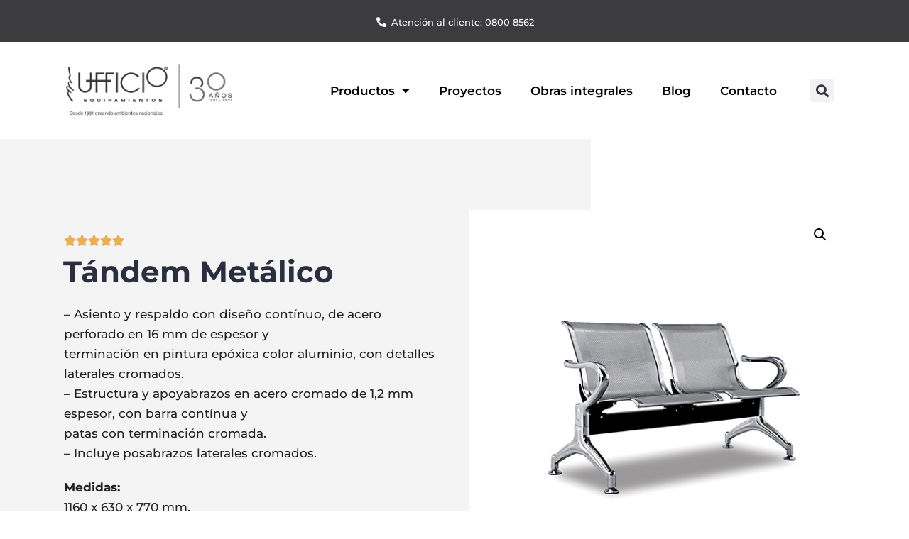

--- FILE ---
content_type: text/html; charset=UTF-8
request_url: https://www.ufficio.com.uy/sillas/tandems/metalico/
body_size: 153676
content:
<!DOCTYPE html>
<html lang="es">
<head>
	<meta charset="UTF-8">
	<meta name='robots' content='index, follow, max-image-preview:large, max-snippet:-1, max-video-preview:-1' />
<meta name="viewport" content="width=device-width, initial-scale=1">
<!-- Google Tag Manager by PYS -->
    <script data-cfasync="false" data-pagespeed-no-defer>
	    window.dataLayerPYS = window.dataLayerPYS || [];
	</script>
<!-- End Google Tag Manager by PYS -->
	<!-- This site is optimized with the Yoast SEO plugin v26.1.1 - https://yoast.com/wordpress/plugins/seo/ -->
	<title>Tándem Metálico - Ufficio | Equipamiento integral de Oficinas</title><link rel="preload" as="font" href="https://fonts.gstatic.com/s/roboto/v27/KFOlCnqEu92Fr1MmWUlfBBc4AMP6lQ.woff2" crossorigin/><link rel="preload" as="font" href="https://fonts.gstatic.com/s/opensans/v23/mem8YaGs126MiZpBA-UFVZ0bf8pkAg.woff2" crossorigin/>
	<link rel="canonical" href="https://www.ufficio.com.uy/sillas/tandems/metalico/" />
	<meta property="og:locale" content="es_ES" />
	<meta property="og:type" content="article" />
	<meta property="og:title" content="Tándem Metálico - Ufficio | Equipamiento integral de Oficinas" />
	<meta property="og:description" content="– Asiento y respaldo con diseño contínuo, de acero perforado en 16 mm de espesor y terminación en pintura epóxica color aluminio, con detalles laterales cromados. – Estructura y apoyabrazos en acero cromado de 1,2 mm espesor, con barra contínua y patas con terminación cromada. – Incluye posabrazos laterales cromados.  Medidas: 1160 x 630 x 770 mm. 1750 x 630 x 770 mm. 2340 x 630 x 770 mm.  Travesaño inferior, en caño de acero de 80 x 40 x 1,8 mm espesor. Tratamiento total antióxido." />
	<meta property="og:url" content="https://www.ufficio.com.uy/sillas/tandems/metalico/" />
	<meta property="og:site_name" content="Ufficio | Equipamiento integral de Oficinas" />
	<meta property="og:image" content="https://www.ufficio.com.uy/wp-content/uploads/2021/10/tandem-jc2.jpg" />
	<meta property="og:image:width" content="550" />
	<meta property="og:image:height" content="550" />
	<meta property="og:image:type" content="image/jpeg" />
	<meta name="twitter:card" content="summary_large_image" />
	<script type="application/ld+json" class="yoast-schema-graph">{"@context":"https://schema.org","@graph":[{"@type":"WebPage","@id":"https://www.ufficio.com.uy/sillas/tandems/metalico/","url":"https://www.ufficio.com.uy/sillas/tandems/metalico/","name":"Tándem Metálico - Ufficio | Equipamiento integral de Oficinas","isPartOf":{"@id":"https://www.ufficio.com.uy/#website"},"primaryImageOfPage":{"@id":"https://www.ufficio.com.uy/sillas/tandems/metalico/#primaryimage"},"image":{"@id":"https://www.ufficio.com.uy/sillas/tandems/metalico/#primaryimage"},"thumbnailUrl":"https://www.ufficio.com.uy/wp-content/uploads/2021/10/tandem-jc2.jpg","datePublished":"2021-10-04T15:58:37+00:00","breadcrumb":{"@id":"https://www.ufficio.com.uy/sillas/tandems/metalico/#breadcrumb"},"inLanguage":"es","potentialAction":[{"@type":"ReadAction","target":["https://www.ufficio.com.uy/sillas/tandems/metalico/"]}]},{"@type":"ImageObject","inLanguage":"es","@id":"https://www.ufficio.com.uy/sillas/tandems/metalico/#primaryimage","url":"https://www.ufficio.com.uy/wp-content/uploads/2021/10/tandem-jc2.jpg","contentUrl":"https://www.ufficio.com.uy/wp-content/uploads/2021/10/tandem-jc2.jpg","width":550,"height":550},{"@type":"BreadcrumbList","@id":"https://www.ufficio.com.uy/sillas/tandems/metalico/#breadcrumb","itemListElement":[{"@type":"ListItem","position":1,"name":"Portada","item":"https://www.ufficio.com.uy/"},{"@type":"ListItem","position":2,"name":"Shop","item":"https://www.ufficio.com.uy/shop/"},{"@type":"ListItem","position":3,"name":"Tándem Metálico"}]},{"@type":"WebSite","@id":"https://www.ufficio.com.uy/#website","url":"https://www.ufficio.com.uy/","name":"Ufficio | Equipamiento integral de Oficinas","description":"","potentialAction":[{"@type":"SearchAction","target":{"@type":"EntryPoint","urlTemplate":"https://www.ufficio.com.uy/?s={search_term_string}"},"query-input":{"@type":"PropertyValueSpecification","valueRequired":true,"valueName":"search_term_string"}}],"inLanguage":"es"}]}</script>
	<!-- / Yoast SEO plugin. -->


<script type='application/javascript' id='pys-version-script'>console.log('PixelYourSite PRO version 12.2.7');</script>
<link rel="alternate" type="application/rss+xml" title="Ufficio | Equipamiento integral de Oficinas &raquo; Feed" href="https://www.ufficio.com.uy/feed/" />
<link rel="alternate" type="application/rss+xml" title="Ufficio | Equipamiento integral de Oficinas &raquo; Feed de los comentarios" href="https://www.ufficio.com.uy/comments/feed/" />
<link rel="alternate" type="application/rss+xml" title="Ufficio | Equipamiento integral de Oficinas &raquo; Comentario Tándem Metálico del feed" href="https://www.ufficio.com.uy/sillas/tandems/metalico/feed/" />
<link rel="alternate" title="oEmbed (JSON)" type="application/json+oembed" href="https://www.ufficio.com.uy/wp-json/oembed/1.0/embed?url=https%3A%2F%2Fwww.ufficio.com.uy%2Fsillas%2Ftandems%2Fmetalico%2F" />
<link rel="alternate" title="oEmbed (XML)" type="text/xml+oembed" href="https://www.ufficio.com.uy/wp-json/oembed/1.0/embed?url=https%3A%2F%2Fwww.ufficio.com.uy%2Fsillas%2Ftandems%2Fmetalico%2F&#038;format=xml" />
<style id='wp-img-auto-sizes-contain-inline-css'>
img:is([sizes=auto i],[sizes^="auto," i]){contain-intrinsic-size:3000px 1500px}
/*# sourceURL=wp-img-auto-sizes-contain-inline-css */
</style>
<style id='wp-emoji-styles-inline-css'>

	img.wp-smiley, img.emoji {
		display: inline !important;
		border: none !important;
		box-shadow: none !important;
		height: 1em !important;
		width: 1em !important;
		margin: 0 0.07em !important;
		vertical-align: -0.1em !important;
		background: none !important;
		padding: 0 !important;
	}
/*# sourceURL=wp-emoji-styles-inline-css */
</style>
<link rel='stylesheet' id='wp-block-library-css' href='https://www.ufficio.com.uy/wp-includes/css/dist/block-library/style.min.css?ver=6.9' media='all' />
<link rel='stylesheet' id='wc-blocks-style-css' href='https://www.ufficio.com.uy/wp-content/plugins/woocommerce/assets/client/blocks/wc-blocks.css?ver=wc-10.2.3' media='all' />
<style id='global-styles-inline-css'>
:root{--wp--preset--aspect-ratio--square: 1;--wp--preset--aspect-ratio--4-3: 4/3;--wp--preset--aspect-ratio--3-4: 3/4;--wp--preset--aspect-ratio--3-2: 3/2;--wp--preset--aspect-ratio--2-3: 2/3;--wp--preset--aspect-ratio--16-9: 16/9;--wp--preset--aspect-ratio--9-16: 9/16;--wp--preset--color--black: #000000;--wp--preset--color--cyan-bluish-gray: #abb8c3;--wp--preset--color--white: #ffffff;--wp--preset--color--pale-pink: #f78da7;--wp--preset--color--vivid-red: #cf2e2e;--wp--preset--color--luminous-vivid-orange: #ff6900;--wp--preset--color--luminous-vivid-amber: #fcb900;--wp--preset--color--light-green-cyan: #7bdcb5;--wp--preset--color--vivid-green-cyan: #00d084;--wp--preset--color--pale-cyan-blue: #8ed1fc;--wp--preset--color--vivid-cyan-blue: #0693e3;--wp--preset--color--vivid-purple: #9b51e0;--wp--preset--color--contrast: var(--contrast);--wp--preset--color--contrast-2: var(--contrast-2);--wp--preset--color--contrast-3: var(--contrast-3);--wp--preset--color--base: var(--base);--wp--preset--color--base-2: var(--base-2);--wp--preset--color--base-3: var(--base-3);--wp--preset--color--accent: var(--accent);--wp--preset--gradient--vivid-cyan-blue-to-vivid-purple: linear-gradient(135deg,rgb(6,147,227) 0%,rgb(155,81,224) 100%);--wp--preset--gradient--light-green-cyan-to-vivid-green-cyan: linear-gradient(135deg,rgb(122,220,180) 0%,rgb(0,208,130) 100%);--wp--preset--gradient--luminous-vivid-amber-to-luminous-vivid-orange: linear-gradient(135deg,rgb(252,185,0) 0%,rgb(255,105,0) 100%);--wp--preset--gradient--luminous-vivid-orange-to-vivid-red: linear-gradient(135deg,rgb(255,105,0) 0%,rgb(207,46,46) 100%);--wp--preset--gradient--very-light-gray-to-cyan-bluish-gray: linear-gradient(135deg,rgb(238,238,238) 0%,rgb(169,184,195) 100%);--wp--preset--gradient--cool-to-warm-spectrum: linear-gradient(135deg,rgb(74,234,220) 0%,rgb(151,120,209) 20%,rgb(207,42,186) 40%,rgb(238,44,130) 60%,rgb(251,105,98) 80%,rgb(254,248,76) 100%);--wp--preset--gradient--blush-light-purple: linear-gradient(135deg,rgb(255,206,236) 0%,rgb(152,150,240) 100%);--wp--preset--gradient--blush-bordeaux: linear-gradient(135deg,rgb(254,205,165) 0%,rgb(254,45,45) 50%,rgb(107,0,62) 100%);--wp--preset--gradient--luminous-dusk: linear-gradient(135deg,rgb(255,203,112) 0%,rgb(199,81,192) 50%,rgb(65,88,208) 100%);--wp--preset--gradient--pale-ocean: linear-gradient(135deg,rgb(255,245,203) 0%,rgb(182,227,212) 50%,rgb(51,167,181) 100%);--wp--preset--gradient--electric-grass: linear-gradient(135deg,rgb(202,248,128) 0%,rgb(113,206,126) 100%);--wp--preset--gradient--midnight: linear-gradient(135deg,rgb(2,3,129) 0%,rgb(40,116,252) 100%);--wp--preset--font-size--small: 13px;--wp--preset--font-size--medium: 20px;--wp--preset--font-size--large: 36px;--wp--preset--font-size--x-large: 42px;--wp--preset--spacing--20: 0.44rem;--wp--preset--spacing--30: 0.67rem;--wp--preset--spacing--40: 1rem;--wp--preset--spacing--50: 1.5rem;--wp--preset--spacing--60: 2.25rem;--wp--preset--spacing--70: 3.38rem;--wp--preset--spacing--80: 5.06rem;--wp--preset--shadow--natural: 6px 6px 9px rgba(0, 0, 0, 0.2);--wp--preset--shadow--deep: 12px 12px 50px rgba(0, 0, 0, 0.4);--wp--preset--shadow--sharp: 6px 6px 0px rgba(0, 0, 0, 0.2);--wp--preset--shadow--outlined: 6px 6px 0px -3px rgb(255, 255, 255), 6px 6px rgb(0, 0, 0);--wp--preset--shadow--crisp: 6px 6px 0px rgb(0, 0, 0);}:where(.is-layout-flex){gap: 0.5em;}:where(.is-layout-grid){gap: 0.5em;}body .is-layout-flex{display: flex;}.is-layout-flex{flex-wrap: wrap;align-items: center;}.is-layout-flex > :is(*, div){margin: 0;}body .is-layout-grid{display: grid;}.is-layout-grid > :is(*, div){margin: 0;}:where(.wp-block-columns.is-layout-flex){gap: 2em;}:where(.wp-block-columns.is-layout-grid){gap: 2em;}:where(.wp-block-post-template.is-layout-flex){gap: 1.25em;}:where(.wp-block-post-template.is-layout-grid){gap: 1.25em;}.has-black-color{color: var(--wp--preset--color--black) !important;}.has-cyan-bluish-gray-color{color: var(--wp--preset--color--cyan-bluish-gray) !important;}.has-white-color{color: var(--wp--preset--color--white) !important;}.has-pale-pink-color{color: var(--wp--preset--color--pale-pink) !important;}.has-vivid-red-color{color: var(--wp--preset--color--vivid-red) !important;}.has-luminous-vivid-orange-color{color: var(--wp--preset--color--luminous-vivid-orange) !important;}.has-luminous-vivid-amber-color{color: var(--wp--preset--color--luminous-vivid-amber) !important;}.has-light-green-cyan-color{color: var(--wp--preset--color--light-green-cyan) !important;}.has-vivid-green-cyan-color{color: var(--wp--preset--color--vivid-green-cyan) !important;}.has-pale-cyan-blue-color{color: var(--wp--preset--color--pale-cyan-blue) !important;}.has-vivid-cyan-blue-color{color: var(--wp--preset--color--vivid-cyan-blue) !important;}.has-vivid-purple-color{color: var(--wp--preset--color--vivid-purple) !important;}.has-black-background-color{background-color: var(--wp--preset--color--black) !important;}.has-cyan-bluish-gray-background-color{background-color: var(--wp--preset--color--cyan-bluish-gray) !important;}.has-white-background-color{background-color: var(--wp--preset--color--white) !important;}.has-pale-pink-background-color{background-color: var(--wp--preset--color--pale-pink) !important;}.has-vivid-red-background-color{background-color: var(--wp--preset--color--vivid-red) !important;}.has-luminous-vivid-orange-background-color{background-color: var(--wp--preset--color--luminous-vivid-orange) !important;}.has-luminous-vivid-amber-background-color{background-color: var(--wp--preset--color--luminous-vivid-amber) !important;}.has-light-green-cyan-background-color{background-color: var(--wp--preset--color--light-green-cyan) !important;}.has-vivid-green-cyan-background-color{background-color: var(--wp--preset--color--vivid-green-cyan) !important;}.has-pale-cyan-blue-background-color{background-color: var(--wp--preset--color--pale-cyan-blue) !important;}.has-vivid-cyan-blue-background-color{background-color: var(--wp--preset--color--vivid-cyan-blue) !important;}.has-vivid-purple-background-color{background-color: var(--wp--preset--color--vivid-purple) !important;}.has-black-border-color{border-color: var(--wp--preset--color--black) !important;}.has-cyan-bluish-gray-border-color{border-color: var(--wp--preset--color--cyan-bluish-gray) !important;}.has-white-border-color{border-color: var(--wp--preset--color--white) !important;}.has-pale-pink-border-color{border-color: var(--wp--preset--color--pale-pink) !important;}.has-vivid-red-border-color{border-color: var(--wp--preset--color--vivid-red) !important;}.has-luminous-vivid-orange-border-color{border-color: var(--wp--preset--color--luminous-vivid-orange) !important;}.has-luminous-vivid-amber-border-color{border-color: var(--wp--preset--color--luminous-vivid-amber) !important;}.has-light-green-cyan-border-color{border-color: var(--wp--preset--color--light-green-cyan) !important;}.has-vivid-green-cyan-border-color{border-color: var(--wp--preset--color--vivid-green-cyan) !important;}.has-pale-cyan-blue-border-color{border-color: var(--wp--preset--color--pale-cyan-blue) !important;}.has-vivid-cyan-blue-border-color{border-color: var(--wp--preset--color--vivid-cyan-blue) !important;}.has-vivid-purple-border-color{border-color: var(--wp--preset--color--vivid-purple) !important;}.has-vivid-cyan-blue-to-vivid-purple-gradient-background{background: var(--wp--preset--gradient--vivid-cyan-blue-to-vivid-purple) !important;}.has-light-green-cyan-to-vivid-green-cyan-gradient-background{background: var(--wp--preset--gradient--light-green-cyan-to-vivid-green-cyan) !important;}.has-luminous-vivid-amber-to-luminous-vivid-orange-gradient-background{background: var(--wp--preset--gradient--luminous-vivid-amber-to-luminous-vivid-orange) !important;}.has-luminous-vivid-orange-to-vivid-red-gradient-background{background: var(--wp--preset--gradient--luminous-vivid-orange-to-vivid-red) !important;}.has-very-light-gray-to-cyan-bluish-gray-gradient-background{background: var(--wp--preset--gradient--very-light-gray-to-cyan-bluish-gray) !important;}.has-cool-to-warm-spectrum-gradient-background{background: var(--wp--preset--gradient--cool-to-warm-spectrum) !important;}.has-blush-light-purple-gradient-background{background: var(--wp--preset--gradient--blush-light-purple) !important;}.has-blush-bordeaux-gradient-background{background: var(--wp--preset--gradient--blush-bordeaux) !important;}.has-luminous-dusk-gradient-background{background: var(--wp--preset--gradient--luminous-dusk) !important;}.has-pale-ocean-gradient-background{background: var(--wp--preset--gradient--pale-ocean) !important;}.has-electric-grass-gradient-background{background: var(--wp--preset--gradient--electric-grass) !important;}.has-midnight-gradient-background{background: var(--wp--preset--gradient--midnight) !important;}.has-small-font-size{font-size: var(--wp--preset--font-size--small) !important;}.has-medium-font-size{font-size: var(--wp--preset--font-size--medium) !important;}.has-large-font-size{font-size: var(--wp--preset--font-size--large) !important;}.has-x-large-font-size{font-size: var(--wp--preset--font-size--x-large) !important;}
/*# sourceURL=global-styles-inline-css */
</style>

<style id='classic-theme-styles-inline-css'>
/*! This file is auto-generated */
.wp-block-button__link{color:#fff;background-color:#32373c;border-radius:9999px;box-shadow:none;text-decoration:none;padding:calc(.667em + 2px) calc(1.333em + 2px);font-size:1.125em}.wp-block-file__button{background:#32373c;color:#fff;text-decoration:none}
/*# sourceURL=/wp-includes/css/classic-themes.min.css */
</style>
<link rel='stylesheet' id='photoswipe-css' href='https://www.ufficio.com.uy/wp-content/plugins/woocommerce/assets/css/photoswipe/photoswipe.min.css?ver=10.2.3' media='all' />
<link rel='stylesheet' id='photoswipe-default-skin-css' href='https://www.ufficio.com.uy/wp-content/plugins/woocommerce/assets/css/photoswipe/default-skin/default-skin.min.css?ver=10.2.3' media='all' />
<link rel='stylesheet' id='woocommerce-layout-css' href='https://www.ufficio.com.uy/wp-content/plugins/woocommerce/assets/css/woocommerce-layout.css?ver=10.2.3' media='all' />
<link rel='stylesheet' id='woocommerce-smallscreen-css' href='https://www.ufficio.com.uy/wp-content/plugins/woocommerce/assets/css/woocommerce-smallscreen.css?ver=10.2.3' media='only screen and (max-width: 768px)' />
<link rel='stylesheet' id='woocommerce-general-css' href='https://www.ufficio.com.uy/wp-content/plugins/woocommerce/assets/css/woocommerce.css?ver=10.2.3' media='all' />
<style id='woocommerce-inline-inline-css'>
.woocommerce form .form-row .required { visibility: visible; }
/*# sourceURL=woocommerce-inline-inline-css */
</style>
<link rel='stylesheet' id='brands-styles-css' href='https://www.ufficio.com.uy/wp-content/plugins/woocommerce/assets/css/brands.css?ver=10.2.3' media='all' />
<link rel='stylesheet' id='generate-comments-css' href='https://www.ufficio.com.uy/wp-content/themes/generatepress/assets/css/components/comments.min.css?ver=3.6.0' media='all' />
<link rel='stylesheet' id='generate-style-css' href='https://www.ufficio.com.uy/wp-content/themes/generatepress/assets/css/main.min.css?ver=3.6.0' media='all' />
<style id='generate-style-inline-css'>
body{background-color:#ffffff;color:#222222;}a{color:#1e73be;}a:hover, a:focus, a:active{color:#000000;}.wp-block-group__inner-container{max-width:1200px;margin-left:auto;margin-right:auto;}:root{--contrast:#222222;--contrast-2:#575760;--contrast-3:#b2b2be;--base:#f0f0f0;--base-2:#f7f8f9;--base-3:#ffffff;--accent:#1e73be;}:root .has-contrast-color{color:var(--contrast);}:root .has-contrast-background-color{background-color:var(--contrast);}:root .has-contrast-2-color{color:var(--contrast-2);}:root .has-contrast-2-background-color{background-color:var(--contrast-2);}:root .has-contrast-3-color{color:var(--contrast-3);}:root .has-contrast-3-background-color{background-color:var(--contrast-3);}:root .has-base-color{color:var(--base);}:root .has-base-background-color{background-color:var(--base);}:root .has-base-2-color{color:var(--base-2);}:root .has-base-2-background-color{background-color:var(--base-2);}:root .has-base-3-color{color:var(--base-3);}:root .has-base-3-background-color{background-color:var(--base-3);}:root .has-accent-color{color:var(--accent);}:root .has-accent-background-color{background-color:var(--accent);}body, button, input, select, textarea{font-family:-apple-system, system-ui, BlinkMacSystemFont, "Segoe UI", Helvetica, Arial, sans-serif, "Apple Color Emoji", "Segoe UI Emoji", "Segoe UI Symbol";}body{line-height:1.5;}.entry-content > [class*="wp-block-"]:not(:last-child):not(.wp-block-heading){margin-bottom:1.5em;}.main-navigation .main-nav ul ul li a{font-size:14px;}.sidebar .widget, .footer-widgets .widget{font-size:17px;}@media (max-width:768px){h1{font-size:31px;}h2{font-size:27px;}h3{font-size:24px;}h4{font-size:22px;}h5{font-size:19px;}}.top-bar{background-color:#636363;color:#ffffff;}.top-bar a{color:#ffffff;}.top-bar a:hover{color:#303030;}.site-header{background-color:#ffffff;}.main-title a,.main-title a:hover{color:#222222;}.site-description{color:#757575;}.mobile-menu-control-wrapper .menu-toggle,.mobile-menu-control-wrapper .menu-toggle:hover,.mobile-menu-control-wrapper .menu-toggle:focus,.has-inline-mobile-toggle #site-navigation.toggled{background-color:rgba(0, 0, 0, 0.02);}.main-navigation,.main-navigation ul ul{background-color:#ffffff;}.main-navigation .main-nav ul li a, .main-navigation .menu-toggle, .main-navigation .menu-bar-items{color:#515151;}.main-navigation .main-nav ul li:not([class*="current-menu-"]):hover > a, .main-navigation .main-nav ul li:not([class*="current-menu-"]):focus > a, .main-navigation .main-nav ul li.sfHover:not([class*="current-menu-"]) > a, .main-navigation .menu-bar-item:hover > a, .main-navigation .menu-bar-item.sfHover > a{color:#7a8896;background-color:#ffffff;}button.menu-toggle:hover,button.menu-toggle:focus{color:#515151;}.main-navigation .main-nav ul li[class*="current-menu-"] > a{color:#7a8896;background-color:#ffffff;}.navigation-search input[type="search"],.navigation-search input[type="search"]:active, .navigation-search input[type="search"]:focus, .main-navigation .main-nav ul li.search-item.active > a, .main-navigation .menu-bar-items .search-item.active > a{color:#7a8896;background-color:#ffffff;}.main-navigation ul ul{background-color:#eaeaea;}.main-navigation .main-nav ul ul li a{color:#515151;}.main-navigation .main-nav ul ul li:not([class*="current-menu-"]):hover > a,.main-navigation .main-nav ul ul li:not([class*="current-menu-"]):focus > a, .main-navigation .main-nav ul ul li.sfHover:not([class*="current-menu-"]) > a{color:#7a8896;background-color:#eaeaea;}.main-navigation .main-nav ul ul li[class*="current-menu-"] > a{color:#7a8896;background-color:#eaeaea;}.separate-containers .inside-article, .separate-containers .comments-area, .separate-containers .page-header, .one-container .container, .separate-containers .paging-navigation, .inside-page-header{background-color:#ffffff;}.entry-title a{color:#222222;}.entry-title a:hover{color:#55555e;}.entry-meta{color:#595959;}.sidebar .widget{background-color:#ffffff;}.footer-widgets{background-color:#ffffff;}.footer-widgets .widget-title{color:#000000;}.site-info{color:#ffffff;background-color:#55555e;}.site-info a{color:#ffffff;}.site-info a:hover{color:#d3d3d3;}.footer-bar .widget_nav_menu .current-menu-item a{color:#d3d3d3;}input[type="text"],input[type="email"],input[type="url"],input[type="password"],input[type="search"],input[type="tel"],input[type="number"],textarea,select{color:#666666;background-color:#fafafa;border-color:#cccccc;}input[type="text"]:focus,input[type="email"]:focus,input[type="url"]:focus,input[type="password"]:focus,input[type="search"]:focus,input[type="tel"]:focus,input[type="number"]:focus,textarea:focus,select:focus{color:#666666;background-color:#ffffff;border-color:#bfbfbf;}button,html input[type="button"],input[type="reset"],input[type="submit"],a.button,a.wp-block-button__link:not(.has-background){color:#ffffff;background-color:#55555e;}button:hover,html input[type="button"]:hover,input[type="reset"]:hover,input[type="submit"]:hover,a.button:hover,button:focus,html input[type="button"]:focus,input[type="reset"]:focus,input[type="submit"]:focus,a.button:focus,a.wp-block-button__link:not(.has-background):active,a.wp-block-button__link:not(.has-background):focus,a.wp-block-button__link:not(.has-background):hover{color:#ffffff;background-color:#3f4047;}a.generate-back-to-top{background-color:rgba( 0,0,0,0.4 );color:#ffffff;}a.generate-back-to-top:hover,a.generate-back-to-top:focus{background-color:rgba( 0,0,0,0.6 );color:#ffffff;}:root{--gp-search-modal-bg-color:var(--base-3);--gp-search-modal-text-color:var(--contrast);--gp-search-modal-overlay-bg-color:rgba(0,0,0,0.2);}@media (max-width: 768px){.main-navigation .menu-bar-item:hover > a, .main-navigation .menu-bar-item.sfHover > a{background:none;color:#515151;}}.nav-below-header .main-navigation .inside-navigation.grid-container, .nav-above-header .main-navigation .inside-navigation.grid-container{padding:0px 20px 0px 20px;}.site-main .wp-block-group__inner-container{padding:40px;}.separate-containers .paging-navigation{padding-top:20px;padding-bottom:20px;}.entry-content .alignwide, body:not(.no-sidebar) .entry-content .alignfull{margin-left:-40px;width:calc(100% + 80px);max-width:calc(100% + 80px);}.rtl .menu-item-has-children .dropdown-menu-toggle{padding-left:20px;}.rtl .main-navigation .main-nav ul li.menu-item-has-children > a{padding-right:20px;}@media (max-width:768px){.separate-containers .inside-article, .separate-containers .comments-area, .separate-containers .page-header, .separate-containers .paging-navigation, .one-container .site-content, .inside-page-header{padding:30px;}.site-main .wp-block-group__inner-container{padding:30px;}.inside-top-bar{padding-right:30px;padding-left:30px;}.inside-header{padding-right:30px;padding-left:30px;}.widget-area .widget{padding-top:30px;padding-right:30px;padding-bottom:30px;padding-left:30px;}.footer-widgets-container{padding-top:30px;padding-right:30px;padding-bottom:30px;padding-left:30px;}.inside-site-info{padding-right:30px;padding-left:30px;}.entry-content .alignwide, body:not(.no-sidebar) .entry-content .alignfull{margin-left:-30px;width:calc(100% + 60px);max-width:calc(100% + 60px);}.one-container .site-main .paging-navigation{margin-bottom:20px;}}/* End cached CSS */.is-right-sidebar{width:30%;}.is-left-sidebar{width:30%;}.site-content .content-area{width:70%;}@media (max-width: 768px){.main-navigation .menu-toggle,.sidebar-nav-mobile:not(#sticky-placeholder){display:block;}.main-navigation ul,.gen-sidebar-nav,.main-navigation:not(.slideout-navigation):not(.toggled) .main-nav > ul,.has-inline-mobile-toggle #site-navigation .inside-navigation > *:not(.navigation-search):not(.main-nav){display:none;}.nav-align-right .inside-navigation,.nav-align-center .inside-navigation{justify-content:space-between;}.has-inline-mobile-toggle .mobile-menu-control-wrapper{display:flex;flex-wrap:wrap;}.has-inline-mobile-toggle .inside-header{flex-direction:row;text-align:left;flex-wrap:wrap;}.has-inline-mobile-toggle .header-widget,.has-inline-mobile-toggle #site-navigation{flex-basis:100%;}.nav-float-left .has-inline-mobile-toggle #site-navigation{order:10;}}
.elementor-template-full-width .site-content{display:block;}
.dynamic-author-image-rounded{border-radius:100%;}.dynamic-featured-image, .dynamic-author-image{vertical-align:middle;}.one-container.blog .dynamic-content-template:not(:last-child), .one-container.archive .dynamic-content-template:not(:last-child){padding-bottom:0px;}.dynamic-entry-excerpt > p:last-child{margin-bottom:0px;}
/*# sourceURL=generate-style-inline-css */
</style>
<link rel='stylesheet' id='e-animation-fadeIn-css' href='https://www.ufficio.com.uy/wp-content/plugins/elementor/assets/lib/animations/styles/fadeIn.min.css?ver=3.32.4' media='all' />
<link rel='stylesheet' id='elementor-frontend-css' href='https://www.ufficio.com.uy/wp-content/plugins/elementor/assets/css/frontend.min.css?ver=3.32.4' media='all' />
<link rel='stylesheet' id='widget-icon-list-css' href='https://www.ufficio.com.uy/wp-content/plugins/elementor/assets/css/widget-icon-list.min.css?ver=3.32.4' media='all' />
<link rel='stylesheet' id='widget-image-css' href='https://www.ufficio.com.uy/wp-content/plugins/elementor/assets/css/widget-image.min.css?ver=3.32.4' media='all' />
<link rel='stylesheet' id='widget-nav-menu-css' href='https://www.ufficio.com.uy/wp-content/plugins/elementor-pro/assets/css/widget-nav-menu.min.css?ver=3.32.2' media='all' />
<link rel='stylesheet' id='widget-search-form-css' href='https://www.ufficio.com.uy/wp-content/plugins/elementor-pro/assets/css/widget-search-form.min.css?ver=3.32.2' media='all' />
<link rel='stylesheet' id='elementor-icons-shared-0-css' href='https://www.ufficio.com.uy/wp-content/plugins/elementor/assets/lib/font-awesome/css/fontawesome.min.css?ver=5.15.3' media='all' />
<link rel='stylesheet' id='elementor-icons-fa-solid-css' href='https://www.ufficio.com.uy/wp-content/plugins/elementor/assets/lib/font-awesome/css/solid.min.css?ver=5.15.3' media='all' />
<link rel='stylesheet' id='widget-social-icons-css' href='https://www.ufficio.com.uy/wp-content/plugins/elementor/assets/css/widget-social-icons.min.css?ver=3.32.4' media='all' />
<link rel='stylesheet' id='e-apple-webkit-css' href='https://www.ufficio.com.uy/wp-content/plugins/elementor/assets/css/conditionals/apple-webkit.min.css?ver=3.32.4' media='all' />
<link rel='stylesheet' id='widget-star-rating-css' href='https://www.ufficio.com.uy/wp-content/plugins/elementor/assets/css/widget-star-rating.min.css?ver=3.32.4' media='all' />
<link rel='stylesheet' id='widget-heading-css' href='https://www.ufficio.com.uy/wp-content/plugins/elementor/assets/css/widget-heading.min.css?ver=3.32.4' media='all' />
<link rel='stylesheet' id='widget-woocommerce-product-price-css' href='https://www.ufficio.com.uy/wp-content/plugins/elementor-pro/assets/css/widget-woocommerce-product-price.min.css?ver=3.32.2' media='all' />
<link rel='stylesheet' id='widget-woocommerce-product-meta-css' href='https://www.ufficio.com.uy/wp-content/plugins/elementor-pro/assets/css/widget-woocommerce-product-meta.min.css?ver=3.32.2' media='all' />
<link rel='stylesheet' id='widget-form-css' href='https://www.ufficio.com.uy/wp-content/plugins/elementor-pro/assets/css/widget-form.min.css?ver=3.32.2' media='all' />
<link rel='stylesheet' id='widget-woocommerce-product-images-css' href='https://www.ufficio.com.uy/wp-content/plugins/elementor-pro/assets/css/widget-woocommerce-product-images.min.css?ver=3.32.2' media='all' />
<link rel='stylesheet' id='elementor-icons-css' href='https://www.ufficio.com.uy/wp-content/plugins/elementor/assets/lib/eicons/css/elementor-icons.min.css?ver=5.44.0' media='all' />
<link rel='stylesheet' id='elementor-post-58-css' href='https://www.ufficio.com.uy/wp-content/uploads/elementor/css/post-58.css?ver=1767851790' media='all' />
<link rel='stylesheet' id='elementor-post-15-css' href='https://www.ufficio.com.uy/wp-content/uploads/elementor/css/post-15.css?ver=1767851790' media='all' />
<link rel='stylesheet' id='elementor-post-21-css' href='https://www.ufficio.com.uy/wp-content/uploads/elementor/css/post-21.css?ver=1767851790' media='all' />
<link rel='stylesheet' id='elementor-post-49-css' href='https://www.ufficio.com.uy/wp-content/uploads/elementor/css/post-49.css?ver=1767852314' media='all' />
<link rel='stylesheet' id='generate-blog-images-css' href='https://www.ufficio.com.uy/wp-content/plugins/gp-premium/blog/functions/css/featured-images.min.css?ver=2.5.5' media='all' />
<link rel='stylesheet' id='generate-woocommerce-css' href='https://www.ufficio.com.uy/wp-content/plugins/gp-premium/woocommerce/functions/css/woocommerce.min.css?ver=2.5.5' media='all' />
<style id='generate-woocommerce-inline-css'>
.woocommerce ul.products li.product .woocommerce-LoopProduct-link h2, .woocommerce ul.products li.product .woocommerce-loop-category__title{font-weight:normal;text-transform:none;font-size:20px;}.woocommerce .up-sells ul.products li.product .woocommerce-LoopProduct-link h2, .woocommerce .cross-sells ul.products li.product .woocommerce-LoopProduct-link h2, .woocommerce .related ul.products li.product .woocommerce-LoopProduct-link h2{font-size:20px;}.woocommerce #respond input#submit, .woocommerce a.button, .woocommerce button.button, .woocommerce input.button, .wc-block-components-button{color:#ffffff;background-color:#55555e;text-decoration:none;font-weight:normal;text-transform:none;}.woocommerce #respond input#submit:hover, .woocommerce a.button:hover, .woocommerce button.button:hover, .woocommerce input.button:hover, .wc-block-components-button:hover{color:#ffffff;background-color:#3f4047;}.woocommerce #respond input#submit.alt, .woocommerce a.button.alt, .woocommerce button.button.alt, .woocommerce input.button.alt, .woocommerce #respond input#submit.alt.disabled, .woocommerce #respond input#submit.alt.disabled:hover, .woocommerce #respond input#submit.alt:disabled, .woocommerce #respond input#submit.alt:disabled:hover, .woocommerce #respond input#submit.alt:disabled[disabled], .woocommerce #respond input#submit.alt:disabled[disabled]:hover, .woocommerce a.button.alt.disabled, .woocommerce a.button.alt.disabled:hover, .woocommerce a.button.alt:disabled, .woocommerce a.button.alt:disabled:hover, .woocommerce a.button.alt:disabled[disabled], .woocommerce a.button.alt:disabled[disabled]:hover, .woocommerce button.button.alt.disabled, .woocommerce button.button.alt.disabled:hover, .woocommerce button.button.alt:disabled, .woocommerce button.button.alt:disabled:hover, .woocommerce button.button.alt:disabled[disabled], .woocommerce button.button.alt:disabled[disabled]:hover, .woocommerce input.button.alt.disabled, .woocommerce input.button.alt.disabled:hover, .woocommerce input.button.alt:disabled, .woocommerce input.button.alt:disabled:hover, .woocommerce input.button.alt:disabled[disabled], .woocommerce input.button.alt:disabled[disabled]:hover{color:#ffffff;background-color:#1e73be;}.woocommerce #respond input#submit.alt:hover, .woocommerce a.button.alt:hover, .woocommerce button.button.alt:hover, .woocommerce input.button.alt:hover{color:#ffffff;background-color:#377fbf;}button.wc-block-components-panel__button{font-size:inherit;}.woocommerce .star-rating span:before, .woocommerce p.stars:hover a::before{color:#ffa200;}.woocommerce span.onsale{background-color:#222222;color:#ffffff;}.woocommerce ul.products li.product .price, .woocommerce div.product p.price{color:#222222;}.woocommerce div.product .woocommerce-tabs ul.tabs li a{color:#222222;}.woocommerce div.product .woocommerce-tabs ul.tabs li a:hover, .woocommerce div.product .woocommerce-tabs ul.tabs li.active a{color:#1e73be;}.woocommerce-message{background-color:#0b9444;color:#ffffff;}div.woocommerce-message a.button, div.woocommerce-message a.button:focus, div.woocommerce-message a.button:hover, div.woocommerce-message a, div.woocommerce-message a:focus, div.woocommerce-message a:hover{color:#ffffff;}.woocommerce-info{background-color:#1e73be;color:#ffffff;}div.woocommerce-info a.button, div.woocommerce-info a.button:focus, div.woocommerce-info a.button:hover, div.woocommerce-info a, div.woocommerce-info a:focus, div.woocommerce-info a:hover{color:#ffffff;}.woocommerce-error{background-color:#e8626d;color:#ffffff;}div.woocommerce-error a.button, div.woocommerce-error a.button:focus, div.woocommerce-error a.button:hover, div.woocommerce-error a, div.woocommerce-error a:focus, div.woocommerce-error a:hover{color:#ffffff;}.woocommerce-product-details__short-description{color:#222222;}#wc-mini-cart{background-color:#ffffff;color:#000000;}#wc-mini-cart a:not(.button), #wc-mini-cart a.remove{color:#000000;}#wc-mini-cart .button{color:#ffffff;}#wc-mini-cart .button:hover, #wc-mini-cart .button:focus, #wc-mini-cart .button:active{color:#ffffff;}.woocommerce #content div.product div.images, .woocommerce div.product div.images, .woocommerce-page #content div.product div.images, .woocommerce-page div.product div.images{width:50%;}.add-to-cart-panel{background-color:#ffffff;color:#000000;}.add-to-cart-panel a:not(.button){color:#000000;}.woocommerce .widget_price_filter .price_slider_wrapper .ui-widget-content{background-color:#dddddd;}.woocommerce .widget_price_filter .ui-slider .ui-slider-range, .woocommerce .widget_price_filter .ui-slider .ui-slider-handle{background-color:#666666;}.woocommerce-MyAccount-navigation li.is-active a:after, a.button.wc-forward:after{display:none;}#payment .payment_methods>.wc_payment_method>label:before{font-family:WooCommerce;content:"\e039";}#payment .payment_methods li.wc_payment_method>input[type=radio]:first-child:checked+label:before{content:"\e03c";}.woocommerce-ordering:after{font-family:WooCommerce;content:"\e00f";}.wc-columns-container .products, .woocommerce .related ul.products, .woocommerce .up-sells ul.products{grid-gap:50px;}@media (max-width: 1024px){.woocommerce .wc-columns-container.wc-tablet-columns-2 .products{-ms-grid-columns:(1fr)[2];grid-template-columns:repeat(2, 1fr);}.wc-related-upsell-tablet-columns-2 .related ul.products, .wc-related-upsell-tablet-columns-2 .up-sells ul.products{-ms-grid-columns:(1fr)[2];grid-template-columns:repeat(2, 1fr);}}@media (max-width:768px){.add-to-cart-panel .continue-shopping{background-color:#ffffff;}.woocommerce #content div.product div.images,.woocommerce div.product div.images,.woocommerce-page #content div.product div.images,.woocommerce-page div.product div.images{width:100%;}}@media (max-width: 768px){nav.toggled .main-nav li.wc-menu-item{display:none !important;}.mobile-bar-items.wc-mobile-cart-items{z-index:1;}}
/*# sourceURL=generate-woocommerce-inline-css */
</style>
<link rel='stylesheet' id='generate-woocommerce-mobile-css' href='https://www.ufficio.com.uy/wp-content/plugins/gp-premium/woocommerce/functions/css/woocommerce-mobile.min.css?ver=2.5.5' media='(max-width:768px)' />
<link rel='stylesheet' id='elementor-gf-local-roboto-css' href='https://www.ufficio.com.uy/wp-content/uploads/elementor/google-fonts/css/roboto.css?ver=1746103131' media='all' />
<link rel='stylesheet' id='elementor-gf-local-robotoslab-css' href='https://www.ufficio.com.uy/wp-content/uploads/elementor/google-fonts/css/robotoslab.css?ver=1746103134' media='all' />
<link rel='stylesheet' id='elementor-gf-local-montserrat-css' href='https://www.ufficio.com.uy/wp-content/uploads/elementor/google-fonts/css/montserrat.css?ver=1746103138' media='all' />
<link rel='stylesheet' id='elementor-icons-fa-brands-css' href='https://www.ufficio.com.uy/wp-content/plugins/elementor/assets/lib/font-awesome/css/brands.min.css?ver=5.15.3' media='all' />
<script id="jquery-core-js-extra">
var pysFacebookRest = {"restApiUrl":"https://www.ufficio.com.uy/wp-json/pys-facebook/v1/event","debug":""};
//# sourceURL=jquery-core-js-extra
</script>
<script src="https://www.ufficio.com.uy/wp-includes/js/jquery/jquery.min.js?ver=3.7.1" id="jquery-core-js"></script>
<script src="https://www.ufficio.com.uy/wp-includes/js/jquery/jquery-migrate.min.js?ver=3.4.1" id="jquery-migrate-js"></script>
<script src="https://www.ufficio.com.uy/wp-content/plugins/woocommerce/assets/js/jquery-blockui/jquery.blockUI.min.js?ver=2.7.0-wc.10.2.3" id="jquery-blockui-js" defer data-wp-strategy="defer"></script>
<script id="wc-add-to-cart-js-extra">
var wc_add_to_cart_params = {"ajax_url":"/wp-admin/admin-ajax.php","wc_ajax_url":"/?wc-ajax=%%endpoint%%","i18n_view_cart":"Ver carrito","cart_url":"https://www.ufficio.com.uy/cart/","is_cart":"","cart_redirect_after_add":"no"};
//# sourceURL=wc-add-to-cart-js-extra
</script>
<script src="https://www.ufficio.com.uy/wp-content/plugins/woocommerce/assets/js/frontend/add-to-cart.min.js?ver=10.2.3" id="wc-add-to-cart-js" defer data-wp-strategy="defer"></script>
<script src="https://www.ufficio.com.uy/wp-content/plugins/woocommerce/assets/js/zoom/jquery.zoom.min.js?ver=1.7.21-wc.10.2.3" id="zoom-js" defer data-wp-strategy="defer"></script>
<script src="https://www.ufficio.com.uy/wp-content/plugins/woocommerce/assets/js/flexslider/jquery.flexslider.min.js?ver=2.7.2-wc.10.2.3" id="flexslider-js" defer data-wp-strategy="defer"></script>
<script src="https://www.ufficio.com.uy/wp-content/plugins/woocommerce/assets/js/photoswipe/photoswipe.min.js?ver=4.1.1-wc.10.2.3" id="photoswipe-js" defer data-wp-strategy="defer"></script>
<script src="https://www.ufficio.com.uy/wp-content/plugins/woocommerce/assets/js/photoswipe/photoswipe-ui-default.min.js?ver=4.1.1-wc.10.2.3" id="photoswipe-ui-default-js" defer data-wp-strategy="defer"></script>
<script id="wc-single-product-js-extra">
var wc_single_product_params = {"i18n_required_rating_text":"Por favor elige una puntuaci\u00f3n","i18n_rating_options":["1 de 5 estrellas","2 de 5 estrellas","3 de 5 estrellas","4 de 5 estrellas","5 de 5 estrellas"],"i18n_product_gallery_trigger_text":"Ver galer\u00eda de im\u00e1genes a pantalla completa","review_rating_required":"yes","flexslider":{"rtl":false,"animation":"slide","smoothHeight":true,"directionNav":false,"controlNav":"thumbnails","slideshow":false,"animationSpeed":500,"animationLoop":false,"allowOneSlide":false},"zoom_enabled":"1","zoom_options":[],"photoswipe_enabled":"1","photoswipe_options":{"shareEl":false,"closeOnScroll":false,"history":false,"hideAnimationDuration":0,"showAnimationDuration":0},"flexslider_enabled":"1"};
//# sourceURL=wc-single-product-js-extra
</script>
<script src="https://www.ufficio.com.uy/wp-content/plugins/woocommerce/assets/js/frontend/single-product.min.js?ver=10.2.3" id="wc-single-product-js" defer data-wp-strategy="defer"></script>
<script src="https://www.ufficio.com.uy/wp-content/plugins/woocommerce/assets/js/js-cookie/js.cookie.min.js?ver=2.1.4-wc.10.2.3" id="js-cookie-js" defer data-wp-strategy="defer"></script>
<script id="woocommerce-js-extra">
var woocommerce_params = {"ajax_url":"/wp-admin/admin-ajax.php","wc_ajax_url":"/?wc-ajax=%%endpoint%%","i18n_password_show":"Mostrar contrase\u00f1a","i18n_password_hide":"Ocultar contrase\u00f1a"};
//# sourceURL=woocommerce-js-extra
</script>
<script src="https://www.ufficio.com.uy/wp-content/plugins/woocommerce/assets/js/frontend/woocommerce.min.js?ver=10.2.3" id="woocommerce-js" defer data-wp-strategy="defer"></script>
<script id="WCPAY_ASSETS-js-extra">
var wcpayAssets = {"url":"https://www.ufficio.com.uy/wp-content/plugins/woocommerce-payments/dist/"};
//# sourceURL=WCPAY_ASSETS-js-extra
</script>
<script src="https://www.ufficio.com.uy/wp-content/plugins/pixelyoursite-pro/dist/scripts/js.cookie-2.1.3.min.js?ver=2.1.3" id="js-cookie-pys-js"></script>
<script src="https://www.ufficio.com.uy/wp-content/plugins/pixelyoursite-pro/dist/scripts/jquery.bind-first-0.2.3.min.js" id="jquery-bind-first-js"></script>
<script src="https://www.ufficio.com.uy/wp-content/plugins/pixelyoursite-pro/dist/scripts/sha256.js?ver=0.11.0" id="js-sha256-js"></script>
<script src="https://www.ufficio.com.uy/wp-content/plugins/pixelyoursite-pro/dist/scripts/tld.min.js?ver=2.3.1" id="js-tld-js"></script>
<script id="pys-js-extra">
var pysOptions = {"staticEvents":{"facebook":{"woo_view_content":[{"delay":0,"type":"static","name":"ViewContent","eventID":"78016b38-71ee-474e-88e3-ce960773aa8f","pixelIds":["2582905118733545"],"params":{"content_ids":["123"],"content_type":"product","value":"0","currency":"USD","contents":[{"id":"123","quantity":1}],"product_price":"0","content_name":"T\u00e1ndem Met\u00e1lico","category_name":"Sillas, Tandems","page_title":"T\u00e1ndem Met\u00e1lico","post_type":"product","post_id":123,"plugin":"PixelYourSite","event_url":"www.ufficio.com.uy/sillas/tandems/metalico/","user_role":"guest"},"e_id":"woo_view_content","ids":[],"hasTimeWindow":false,"timeWindow":0,"woo_order":"","edd_order":""}],"init_event":[{"delay":0,"type":"static","ajaxFire":false,"name":"PageView","eventID":"60646d3b-cb80-4631-93d0-ffae405a6d2c","pixelIds":["2582905118733545"],"params":{"categories":"Sillas, Tandems","page_title":"T\u00e1ndem Met\u00e1lico","post_type":"product","post_id":123,"plugin":"PixelYourSite","event_url":"www.ufficio.com.uy/sillas/tandems/metalico/","user_role":"guest"},"e_id":"init_event","ids":[],"hasTimeWindow":false,"timeWindow":0,"woo_order":"","edd_order":""}]},"ga":{"woo_view_content":[{"delay":0,"type":"static","name":"view_item","unify":false,"trackingIds":["G-01FN040CRV"],"eventID":"78016b38-71ee-474e-88e3-ce960773aa8f","params":{"items":[{"item_id":"123","item_name":"T\u00e1ndem Met\u00e1lico","quantity":1,"price":"0","affiliation":"Ufficio | Equipamiento integral de Oficinas","item_category":"Tandems","item_category2":"Sillas"}],"currency":"USD","ecomm_prodid":"123","ecomm_pagetype":"product","ecomm_totalvalue":"0","page_title":"T\u00e1ndem Met\u00e1lico","post_type":"product","post_id":123,"plugin":"PixelYourSite","event_url":"www.ufficio.com.uy/sillas/tandems/metalico/","user_role":"guest"},"e_id":"woo_view_content","ids":[],"hasTimeWindow":false,"timeWindow":0,"woo_order":"","edd_order":""}]}},"dynamicEvents":{"automatic_event_internal_link":{"facebook":{"delay":0,"type":"dyn","name":"InternalClick","eventID":"4399ebfc-d4be-49f0-9ef8-5af7b247a9c6","pixelIds":["2582905118733545"],"params":{"page_title":"T\u00e1ndem Met\u00e1lico","post_type":"product","post_id":123,"plugin":"PixelYourSite","event_url":"www.ufficio.com.uy/sillas/tandems/metalico/","user_role":"guest"},"e_id":"automatic_event_internal_link","ids":[],"hasTimeWindow":false,"timeWindow":0,"woo_order":"","edd_order":""},"ga":{"delay":0,"type":"dyn","name":"InternalClick","trackingIds":["G-01FN040CRV"],"eventID":"4399ebfc-d4be-49f0-9ef8-5af7b247a9c6","params":{"page_title":"T\u00e1ndem Met\u00e1lico","post_type":"product","post_id":123,"plugin":"PixelYourSite","event_url":"www.ufficio.com.uy/sillas/tandems/metalico/","user_role":"guest"},"e_id":"automatic_event_internal_link","ids":[],"hasTimeWindow":false,"timeWindow":0,"woo_order":"","edd_order":""}},"automatic_event_outbound_link":{"facebook":{"delay":0,"type":"dyn","name":"OutboundClick","eventID":"4b324216-c609-40bd-b1ab-29a846893f08","pixelIds":["2582905118733545"],"params":{"page_title":"T\u00e1ndem Met\u00e1lico","post_type":"product","post_id":123,"plugin":"PixelYourSite","event_url":"www.ufficio.com.uy/sillas/tandems/metalico/","user_role":"guest"},"e_id":"automatic_event_outbound_link","ids":[],"hasTimeWindow":false,"timeWindow":0,"woo_order":"","edd_order":""},"ga":{"delay":0,"type":"dyn","name":"OutboundClick","trackingIds":["G-01FN040CRV"],"eventID":"4b324216-c609-40bd-b1ab-29a846893f08","params":{"page_title":"T\u00e1ndem Met\u00e1lico","post_type":"product","post_id":123,"plugin":"PixelYourSite","event_url":"www.ufficio.com.uy/sillas/tandems/metalico/","user_role":"guest"},"e_id":"automatic_event_outbound_link","ids":[],"hasTimeWindow":false,"timeWindow":0,"woo_order":"","edd_order":""}},"automatic_event_video":{"facebook":{"delay":0,"type":"dyn","name":"WatchVideo","eventID":"24884230-2101-4080-b5be-3d4bcf15a6e3","pixelIds":["2582905118733545"],"params":{"page_title":"T\u00e1ndem Met\u00e1lico","post_type":"product","post_id":123,"plugin":"PixelYourSite","event_url":"www.ufficio.com.uy/sillas/tandems/metalico/","user_role":"guest"},"e_id":"automatic_event_video","ids":[],"hasTimeWindow":false,"timeWindow":0,"woo_order":"","edd_order":""},"ga":{"delay":0,"type":"dyn","name":"WatchVideo","youtube_disabled":false,"trackingIds":["G-01FN040CRV"],"eventID":"24884230-2101-4080-b5be-3d4bcf15a6e3","params":{"page_title":"T\u00e1ndem Met\u00e1lico","post_type":"product","post_id":123,"plugin":"PixelYourSite","event_url":"www.ufficio.com.uy/sillas/tandems/metalico/","user_role":"guest"},"e_id":"automatic_event_video","ids":[],"hasTimeWindow":false,"timeWindow":0,"woo_order":"","edd_order":""}},"automatic_event_tel_link":{"facebook":{"delay":0,"type":"dyn","name":"TelClick","eventID":"eb4f41da-83d8-4db3-a958-0e7b2f4d1e16","pixelIds":["2582905118733545"],"params":{"page_title":"T\u00e1ndem Met\u00e1lico","post_type":"product","post_id":123,"plugin":"PixelYourSite","event_url":"www.ufficio.com.uy/sillas/tandems/metalico/","user_role":"guest"},"e_id":"automatic_event_tel_link","ids":[],"hasTimeWindow":false,"timeWindow":0,"woo_order":"","edd_order":""},"ga":{"delay":0,"type":"dyn","name":"TelClick","trackingIds":["G-01FN040CRV"],"eventID":"eb4f41da-83d8-4db3-a958-0e7b2f4d1e16","params":{"page_title":"T\u00e1ndem Met\u00e1lico","post_type":"product","post_id":123,"plugin":"PixelYourSite","event_url":"www.ufficio.com.uy/sillas/tandems/metalico/","user_role":"guest"},"e_id":"automatic_event_tel_link","ids":[],"hasTimeWindow":false,"timeWindow":0,"woo_order":"","edd_order":""}},"automatic_event_email_link":{"facebook":{"delay":0,"type":"dyn","name":"EmailClick","eventID":"c6952a5f-4c99-4ff2-a66f-0d182633c769","pixelIds":["2582905118733545"],"params":{"page_title":"T\u00e1ndem Met\u00e1lico","post_type":"product","post_id":123,"plugin":"PixelYourSite","event_url":"www.ufficio.com.uy/sillas/tandems/metalico/","user_role":"guest"},"e_id":"automatic_event_email_link","ids":[],"hasTimeWindow":false,"timeWindow":0,"woo_order":"","edd_order":""},"ga":{"delay":0,"type":"dyn","name":"EmailClick","trackingIds":["G-01FN040CRV"],"eventID":"c6952a5f-4c99-4ff2-a66f-0d182633c769","params":{"page_title":"T\u00e1ndem Met\u00e1lico","post_type":"product","post_id":123,"plugin":"PixelYourSite","event_url":"www.ufficio.com.uy/sillas/tandems/metalico/","user_role":"guest"},"e_id":"automatic_event_email_link","ids":[],"hasTimeWindow":false,"timeWindow":0,"woo_order":"","edd_order":""}},"automatic_event_form":{"facebook":{"delay":0,"type":"dyn","name":"Form","eventID":"0a586d64-0aed-4d25-8776-845aa5d2c460","pixelIds":["2582905118733545"],"params":{"page_title":"T\u00e1ndem Met\u00e1lico","post_type":"product","post_id":123,"plugin":"PixelYourSite","event_url":"www.ufficio.com.uy/sillas/tandems/metalico/","user_role":"guest"},"e_id":"automatic_event_form","ids":[],"hasTimeWindow":false,"timeWindow":0,"woo_order":"","edd_order":""},"ga":{"delay":0,"type":"dyn","name":"Form","trackingIds":["G-01FN040CRV"],"eventID":"0a586d64-0aed-4d25-8776-845aa5d2c460","params":{"page_title":"T\u00e1ndem Met\u00e1lico","post_type":"product","post_id":123,"plugin":"PixelYourSite","event_url":"www.ufficio.com.uy/sillas/tandems/metalico/","user_role":"guest"},"e_id":"automatic_event_form","ids":[],"hasTimeWindow":false,"timeWindow":0,"woo_order":"","edd_order":""}},"automatic_event_download":{"facebook":{"delay":0,"type":"dyn","name":"Download","extensions":["","doc","exe","js","pdf","ppt","tgz","zip","xls"],"eventID":"fcdfd922-ced5-4207-8cd1-85eb4fc6fdc7","pixelIds":["2582905118733545"],"params":{"page_title":"T\u00e1ndem Met\u00e1lico","post_type":"product","post_id":123,"plugin":"PixelYourSite","event_url":"www.ufficio.com.uy/sillas/tandems/metalico/","user_role":"guest"},"e_id":"automatic_event_download","ids":[],"hasTimeWindow":false,"timeWindow":0,"woo_order":"","edd_order":""},"ga":{"delay":0,"type":"dyn","name":"Download","extensions":["","doc","exe","js","pdf","ppt","tgz","zip","xls"],"trackingIds":["G-01FN040CRV"],"eventID":"fcdfd922-ced5-4207-8cd1-85eb4fc6fdc7","params":{"page_title":"T\u00e1ndem Met\u00e1lico","post_type":"product","post_id":123,"plugin":"PixelYourSite","event_url":"www.ufficio.com.uy/sillas/tandems/metalico/","user_role":"guest"},"e_id":"automatic_event_download","ids":[],"hasTimeWindow":false,"timeWindow":0,"woo_order":"","edd_order":""}},"automatic_event_comment":{"facebook":{"delay":0,"type":"dyn","name":"Comment","eventID":"d481b6aa-97f6-4b30-bf26-9be3ec3f005b","pixelIds":["2582905118733545"],"params":{"page_title":"T\u00e1ndem Met\u00e1lico","post_type":"product","post_id":123,"plugin":"PixelYourSite","event_url":"www.ufficio.com.uy/sillas/tandems/metalico/","user_role":"guest"},"e_id":"automatic_event_comment","ids":[],"hasTimeWindow":false,"timeWindow":0,"woo_order":"","edd_order":""},"ga":{"delay":0,"type":"dyn","name":"Comment","trackingIds":["G-01FN040CRV"],"eventID":"d481b6aa-97f6-4b30-bf26-9be3ec3f005b","params":{"page_title":"T\u00e1ndem Met\u00e1lico","post_type":"product","post_id":123,"plugin":"PixelYourSite","event_url":"www.ufficio.com.uy/sillas/tandems/metalico/","user_role":"guest"},"e_id":"automatic_event_comment","ids":[],"hasTimeWindow":false,"timeWindow":0,"woo_order":"","edd_order":""}},"automatic_event_adsense":{"facebook":{"delay":0,"type":"dyn","name":"AdSense","eventID":"ccaa18db-bfe2-477a-80aa-292a35ce6e45","pixelIds":["2582905118733545"],"params":{"page_title":"T\u00e1ndem Met\u00e1lico","post_type":"product","post_id":123,"plugin":"PixelYourSite","event_url":"www.ufficio.com.uy/sillas/tandems/metalico/","user_role":"guest"},"e_id":"automatic_event_adsense","ids":[],"hasTimeWindow":false,"timeWindow":0,"woo_order":"","edd_order":""},"ga":{"delay":0,"type":"dyn","name":"AdSense","trackingIds":["G-01FN040CRV"],"eventID":"ccaa18db-bfe2-477a-80aa-292a35ce6e45","params":{"page_title":"T\u00e1ndem Met\u00e1lico","post_type":"product","post_id":123,"plugin":"PixelYourSite","event_url":"www.ufficio.com.uy/sillas/tandems/metalico/","user_role":"guest"},"e_id":"automatic_event_adsense","ids":[],"hasTimeWindow":false,"timeWindow":0,"woo_order":"","edd_order":""}},"automatic_event_scroll":{"facebook":{"delay":0,"type":"dyn","name":"PageScroll","scroll_percent":30,"eventID":"4e752ad8-f886-4275-9943-8c356ad4c9d5","pixelIds":["2582905118733545"],"params":{"page_title":"T\u00e1ndem Met\u00e1lico","post_type":"product","post_id":123,"plugin":"PixelYourSite","event_url":"www.ufficio.com.uy/sillas/tandems/metalico/","user_role":"guest"},"e_id":"automatic_event_scroll","ids":[],"hasTimeWindow":false,"timeWindow":0,"woo_order":"","edd_order":""},"ga":{"delay":0,"type":"dyn","name":"PageScroll","scroll_percent":30,"trackingIds":["G-01FN040CRV"],"eventID":"4e752ad8-f886-4275-9943-8c356ad4c9d5","params":{"page_title":"T\u00e1ndem Met\u00e1lico","post_type":"product","post_id":123,"plugin":"PixelYourSite","event_url":"www.ufficio.com.uy/sillas/tandems/metalico/","user_role":"guest"},"e_id":"automatic_event_scroll","ids":[],"hasTimeWindow":false,"timeWindow":0,"woo_order":"","edd_order":""}},"automatic_event_time_on_page":{"facebook":{"delay":0,"type":"dyn","name":"TimeOnPage","time_on_page":30,"eventID":"f24f8a36-f176-4385-8f72-471706ad04e0","pixelIds":["2582905118733545"],"params":{"page_title":"T\u00e1ndem Met\u00e1lico","post_type":"product","post_id":123,"plugin":"PixelYourSite","event_url":"www.ufficio.com.uy/sillas/tandems/metalico/","user_role":"guest"},"e_id":"automatic_event_time_on_page","ids":[],"hasTimeWindow":false,"timeWindow":0,"woo_order":"","edd_order":""},"ga":{"delay":0,"type":"dyn","name":"TimeOnPage","time_on_page":30,"trackingIds":["G-01FN040CRV"],"eventID":"f24f8a36-f176-4385-8f72-471706ad04e0","params":{"page_title":"T\u00e1ndem Met\u00e1lico","post_type":"product","post_id":123,"plugin":"PixelYourSite","event_url":"www.ufficio.com.uy/sillas/tandems/metalico/","user_role":"guest"},"e_id":"automatic_event_time_on_page","ids":[],"hasTimeWindow":false,"timeWindow":0,"woo_order":"","edd_order":""}},"woo_select_content_single":{"112":{"ga":{"delay":0,"type":"dyn","name":"select_item","trackingIds":["G-01FN040CRV"],"eventID":"248dccde-3b80-42a2-a8bd-fdfd05be63ab","params":{"items":[{"id":"112","name":"Silla Live","quantity":1,"price":"0","item_list_name":"Related Products","item_list_id":"related_products","affiliation":"Ufficio | Equipamiento integral de Oficinas","item_category":"Sillas"}],"event_category":"ecommerce","content_type":"product","page_title":"T\u00e1ndem Met\u00e1lico","post_type":"product","post_id":123,"plugin":"PixelYourSite","event_url":"www.ufficio.com.uy/sillas/tandems/metalico/","user_role":"guest"},"e_id":"woo_select_content_single","ids":[],"hasTimeWindow":false,"timeWindow":0,"woo_order":"","edd_order":""}},"132":{"ga":{"delay":0,"type":"dyn","name":"select_item","trackingIds":["G-01FN040CRV"],"eventID":"248dccde-3b80-42a2-a8bd-fdfd05be63ab","params":{"items":[{"id":"132","name":"Sof\u00e1 Le Corbusier (2 cuerpos)","quantity":1,"price":"0","item_list_name":"Related Products","item_list_id":"related_products","affiliation":"Ufficio | Equipamiento integral de Oficinas","item_category":"Sofas y butacas","item_category2":"Sillas"}],"event_category":"ecommerce","content_type":"product","page_title":"T\u00e1ndem Met\u00e1lico","post_type":"product","post_id":123,"plugin":"PixelYourSite","event_url":"www.ufficio.com.uy/sillas/tandems/metalico/","user_role":"guest"},"e_id":"woo_select_content_single","ids":[],"hasTimeWindow":false,"timeWindow":0,"woo_order":"","edd_order":""}},"127":{"ga":{"delay":0,"type":"dyn","name":"select_item","trackingIds":["G-01FN040CRV"],"eventID":"248dccde-3b80-42a2-a8bd-fdfd05be63ab","params":{"items":[{"id":"127","name":"T\u00e1ndem Fit","quantity":1,"price":"0","item_list_name":"Related Products","item_list_id":"related_products","affiliation":"Ufficio | Equipamiento integral de Oficinas","item_category":"Tandems","item_category2":"Sillas"}],"event_category":"ecommerce","content_type":"product","page_title":"T\u00e1ndem Met\u00e1lico","post_type":"product","post_id":123,"plugin":"PixelYourSite","event_url":"www.ufficio.com.uy/sillas/tandems/metalico/","user_role":"guest"},"e_id":"woo_select_content_single","ids":[],"hasTimeWindow":false,"timeWindow":0,"woo_order":"","edd_order":""}},"130":{"ga":{"delay":0,"type":"dyn","name":"select_item","trackingIds":["G-01FN040CRV"],"eventID":"248dccde-3b80-42a2-a8bd-fdfd05be63ab","params":{"items":[{"id":"130","name":"Sof\u00e1 Le Corbusier (3 cuerpos)","quantity":1,"price":"0","item_list_name":"Related Products","item_list_id":"related_products","affiliation":"Ufficio | Equipamiento integral de Oficinas","item_category":"Sofas y butacas","item_category2":"Sillas"}],"event_category":"ecommerce","content_type":"product","page_title":"T\u00e1ndem Met\u00e1lico","post_type":"product","post_id":123,"plugin":"PixelYourSite","event_url":"www.ufficio.com.uy/sillas/tandems/metalico/","user_role":"guest"},"e_id":"woo_select_content_single","ids":[],"hasTimeWindow":false,"timeWindow":0,"woo_order":"","edd_order":""}},"84":{"ga":{"delay":0,"type":"dyn","name":"select_item","trackingIds":["G-01FN040CRV"],"eventID":"248dccde-3b80-42a2-a8bd-fdfd05be63ab","params":{"items":[{"id":"84","name":"Silla Polo Plus","quantity":1,"price":"0","item_list_name":"Related Products","item_list_id":"related_products","affiliation":"Ufficio | Equipamiento integral de Oficinas","item_category":"Sillas"}],"event_category":"ecommerce","content_type":"product","page_title":"T\u00e1ndem Met\u00e1lico","post_type":"product","post_id":123,"plugin":"PixelYourSite","event_url":"www.ufficio.com.uy/sillas/tandems/metalico/","user_role":"guest"},"e_id":"woo_select_content_single","ids":[],"hasTimeWindow":false,"timeWindow":0,"woo_order":"","edd_order":""}},"138":{"ga":{"delay":0,"type":"dyn","name":"select_item","trackingIds":["G-01FN040CRV"],"eventID":"248dccde-3b80-42a2-a8bd-fdfd05be63ab","params":{"items":[{"id":"138","name":"Sof\u00e1 Meet (2 cuerpos)","quantity":1,"price":"0","item_list_name":"Related Products","item_list_id":"related_products","affiliation":"Ufficio | Equipamiento integral de Oficinas","item_category":"Sofas y butacas","item_category2":"Sillas"}],"event_category":"ecommerce","content_type":"product","page_title":"T\u00e1ndem Met\u00e1lico","post_type":"product","post_id":123,"plugin":"PixelYourSite","event_url":"www.ufficio.com.uy/sillas/tandems/metalico/","user_role":"guest"},"e_id":"woo_select_content_single","ids":[],"hasTimeWindow":false,"timeWindow":0,"woo_order":"","edd_order":""}},"159":{"ga":{"delay":0,"type":"dyn","name":"select_item","trackingIds":["G-01FN040CRV"],"eventID":"248dccde-3b80-42a2-a8bd-fdfd05be63ab","params":{"items":[{"id":"159","name":"Steelcase SW1","quantity":1,"price":"0","item_list_name":"Related Products","item_list_id":"related_products","affiliation":"Ufficio | Equipamiento integral de Oficinas","item_category":"Steelcase","item_category2":"Sillas"}],"event_category":"ecommerce","content_type":"product","page_title":"T\u00e1ndem Met\u00e1lico","post_type":"product","post_id":123,"plugin":"PixelYourSite","event_url":"www.ufficio.com.uy/sillas/tandems/metalico/","user_role":"guest"},"e_id":"woo_select_content_single","ids":[],"hasTimeWindow":false,"timeWindow":0,"woo_order":"","edd_order":""}},"92":{"ga":{"delay":0,"type":"dyn","name":"select_item","trackingIds":["G-01FN040CRV"],"eventID":"248dccde-3b80-42a2-a8bd-fdfd05be63ab","params":{"items":[{"id":"92","name":"Silla Boss","quantity":1,"price":"0","item_list_name":"Related Products","item_list_id":"related_products","affiliation":"Ufficio | Equipamiento integral de Oficinas","item_category":"Sillas","item_category2":"Ejecutivas"}],"event_category":"ecommerce","content_type":"product","page_title":"T\u00e1ndem Met\u00e1lico","post_type":"product","post_id":123,"plugin":"PixelYourSite","event_url":"www.ufficio.com.uy/sillas/tandems/metalico/","user_role":"guest"},"e_id":"woo_select_content_single","ids":[],"hasTimeWindow":false,"timeWindow":0,"woo_order":"","edd_order":""}},"98":{"ga":{"delay":0,"type":"dyn","name":"select_item","trackingIds":["G-01FN040CRV"],"eventID":"248dccde-3b80-42a2-a8bd-fdfd05be63ab","params":{"items":[{"id":"98","name":"Silla Ergon Presidente","quantity":1,"price":"0","item_list_name":"Related Products","item_list_id":"related_products","affiliation":"Ufficio | Equipamiento integral de Oficinas","item_category":"Sillas","item_category2":"Ejecutivas"}],"event_category":"ecommerce","content_type":"product","page_title":"T\u00e1ndem Met\u00e1lico","post_type":"product","post_id":123,"plugin":"PixelYourSite","event_url":"www.ufficio.com.uy/sillas/tandems/metalico/","user_role":"guest"},"e_id":"woo_select_content_single","ids":[],"hasTimeWindow":false,"timeWindow":0,"woo_order":"","edd_order":""}},"88":{"ga":{"delay":0,"type":"dyn","name":"select_item","trackingIds":["G-01FN040CRV"],"eventID":"248dccde-3b80-42a2-a8bd-fdfd05be63ab","params":{"items":[{"id":"88","name":"Silla Vegas Plus","quantity":1,"price":"0","item_list_name":"Related Products","item_list_id":"related_products","affiliation":"Ufficio | Equipamiento integral de Oficinas","item_category":"Sillas"}],"event_category":"ecommerce","content_type":"product","page_title":"T\u00e1ndem Met\u00e1lico","post_type":"product","post_id":123,"plugin":"PixelYourSite","event_url":"www.ufficio.com.uy/sillas/tandems/metalico/","user_role":"guest"},"e_id":"woo_select_content_single","ids":[],"hasTimeWindow":false,"timeWindow":0,"woo_order":"","edd_order":""}},"108":{"ga":{"delay":0,"type":"dyn","name":"select_item","trackingIds":["G-01FN040CRV"],"eventID":"248dccde-3b80-42a2-a8bd-fdfd05be63ab","params":{"items":[{"id":"108","name":"Silla One","quantity":1,"price":"0","item_list_name":"Related Products","item_list_id":"related_products","affiliation":"Ufficio | Equipamiento integral de Oficinas","item_category":"Sillas"}],"event_category":"ecommerce","content_type":"product","page_title":"T\u00e1ndem Met\u00e1lico","post_type":"product","post_id":123,"plugin":"PixelYourSite","event_url":"www.ufficio.com.uy/sillas/tandems/metalico/","user_role":"guest"},"e_id":"woo_select_content_single","ids":[],"hasTimeWindow":false,"timeWindow":0,"woo_order":"","edd_order":""}},"116":{"ga":{"delay":0,"type":"dyn","name":"select_item","trackingIds":["G-01FN040CRV"],"eventID":"248dccde-3b80-42a2-a8bd-fdfd05be63ab","params":{"items":[{"id":"116","name":"Silla Vegas Plus 4D","quantity":1,"price":"0","item_list_name":"Related Products","item_list_id":"related_products","affiliation":"Ufficio | Equipamiento integral de Oficinas","item_category":"Sillas","item_category2":"Ejecutivas"}],"event_category":"ecommerce","content_type":"product","page_title":"T\u00e1ndem Met\u00e1lico","post_type":"product","post_id":123,"plugin":"PixelYourSite","event_url":"www.ufficio.com.uy/sillas/tandems/metalico/","user_role":"guest"},"e_id":"woo_select_content_single","ids":[],"hasTimeWindow":false,"timeWindow":0,"woo_order":"","edd_order":""}},"114":{"ga":{"delay":0,"type":"dyn","name":"select_item","trackingIds":["G-01FN040CRV"],"eventID":"248dccde-3b80-42a2-a8bd-fdfd05be63ab","params":{"items":[{"id":"114","name":"Silla Polo Plus","quantity":1,"price":"0","item_list_name":"Related Products","item_list_id":"related_products","affiliation":"Ufficio | Equipamiento integral de Oficinas","item_category":"Sillas","item_category2":"Ejecutivas"}],"event_category":"ecommerce","content_type":"product","page_title":"T\u00e1ndem Met\u00e1lico","post_type":"product","post_id":123,"plugin":"PixelYourSite","event_url":"www.ufficio.com.uy/sillas/tandems/metalico/","user_role":"guest"},"e_id":"woo_select_content_single","ids":[],"hasTimeWindow":false,"timeWindow":0,"woo_order":"","edd_order":""}},"140":{"ga":{"delay":0,"type":"dyn","name":"select_item","trackingIds":["G-01FN040CRV"],"eventID":"248dccde-3b80-42a2-a8bd-fdfd05be63ab","params":{"items":[{"id":"140","name":"Sof\u00e1 Meet (1 cuerpo)","quantity":1,"price":"0","item_list_name":"Related Products","item_list_id":"related_products","affiliation":"Ufficio | Equipamiento integral de Oficinas","item_category":"Sofas y butacas","item_category2":"Sillas"}],"event_category":"ecommerce","content_type":"product","page_title":"T\u00e1ndem Met\u00e1lico","post_type":"product","post_id":123,"plugin":"PixelYourSite","event_url":"www.ufficio.com.uy/sillas/tandems/metalico/","user_role":"guest"},"e_id":"woo_select_content_single","ids":[],"hasTimeWindow":false,"timeWindow":0,"woo_order":"","edd_order":""}},"100":{"ga":{"delay":0,"type":"dyn","name":"select_item","trackingIds":["G-01FN040CRV"],"eventID":"248dccde-3b80-42a2-a8bd-fdfd05be63ab","params":{"items":[{"id":"100","name":"Silla Rhenus Cifa","quantity":1,"price":"0","item_list_name":"Related Products","item_list_id":"related_products","affiliation":"Ufficio | Equipamiento integral de Oficinas","item_category":"Sillas"}],"event_category":"ecommerce","content_type":"product","page_title":"T\u00e1ndem Met\u00e1lico","post_type":"product","post_id":123,"plugin":"PixelYourSite","event_url":"www.ufficio.com.uy/sillas/tandems/metalico/","user_role":"guest"},"e_id":"woo_select_content_single","ids":[],"hasTimeWindow":false,"timeWindow":0,"woo_order":"","edd_order":""}},"152":{"ga":{"delay":0,"type":"dyn","name":"select_item","trackingIds":["G-01FN040CRV"],"eventID":"248dccde-3b80-42a2-a8bd-fdfd05be63ab","params":{"items":[{"id":"152","name":"Steelcase Series 1","quantity":1,"price":"0","item_list_name":"Related Products","item_list_id":"related_products","affiliation":"Ufficio | Equipamiento integral de Oficinas","item_category":"Steelcase","item_category2":"Sillas"}],"event_category":"ecommerce","content_type":"product","page_title":"T\u00e1ndem Met\u00e1lico","post_type":"product","post_id":123,"plugin":"PixelYourSite","event_url":"www.ufficio.com.uy/sillas/tandems/metalico/","user_role":"guest"},"e_id":"woo_select_content_single","ids":[],"hasTimeWindow":false,"timeWindow":0,"woo_order":"","edd_order":""}},"102":{"ga":{"delay":0,"type":"dyn","name":"select_item","trackingIds":["G-01FN040CRV"],"eventID":"248dccde-3b80-42a2-a8bd-fdfd05be63ab","params":{"items":[{"id":"102","name":"Silla Dolly","quantity":1,"price":"0","item_list_name":"Related Products","item_list_id":"related_products","affiliation":"Ufficio | Equipamiento integral de Oficinas","item_category":"Sillas"}],"event_category":"ecommerce","content_type":"product","page_title":"T\u00e1ndem Met\u00e1lico","post_type":"product","post_id":123,"plugin":"PixelYourSite","event_url":"www.ufficio.com.uy/sillas/tandems/metalico/","user_role":"guest"},"e_id":"woo_select_content_single","ids":[],"hasTimeWindow":false,"timeWindow":0,"woo_order":"","edd_order":""}},"125":{"ga":{"delay":0,"type":"dyn","name":"select_item","trackingIds":["G-01FN040CRV"],"eventID":"248dccde-3b80-42a2-a8bd-fdfd05be63ab","params":{"items":[{"id":"125","name":"T\u00e1ndem One","quantity":1,"price":"0","item_list_name":"Related Products","item_list_id":"related_products","affiliation":"Ufficio | Equipamiento integral de Oficinas","item_category":"Tandems","item_category2":"Sillas"}],"event_category":"ecommerce","content_type":"product","page_title":"T\u00e1ndem Met\u00e1lico","post_type":"product","post_id":123,"plugin":"PixelYourSite","event_url":"www.ufficio.com.uy/sillas/tandems/metalico/","user_role":"guest"},"e_id":"woo_select_content_single","ids":[],"hasTimeWindow":false,"timeWindow":0,"woo_order":"","edd_order":""}},"119":{"ga":{"delay":0,"type":"dyn","name":"select_item","trackingIds":["G-01FN040CRV"],"eventID":"248dccde-3b80-42a2-a8bd-fdfd05be63ab","params":{"items":[{"id":"119","name":"T\u00e1ndem Live","quantity":1,"price":"0","item_list_name":"Related Products","item_list_id":"related_products","affiliation":"Ufficio | Equipamiento integral de Oficinas","item_category":"Tandems","item_category2":"Sillas"}],"event_category":"ecommerce","content_type":"product","page_title":"T\u00e1ndem Met\u00e1lico","post_type":"product","post_id":123,"plugin":"PixelYourSite","event_url":"www.ufficio.com.uy/sillas/tandems/metalico/","user_role":"guest"},"e_id":"woo_select_content_single","ids":[],"hasTimeWindow":false,"timeWindow":0,"woo_order":"","edd_order":""}},"146":{"ga":{"delay":0,"type":"dyn","name":"select_item","trackingIds":["G-01FN040CRV"],"eventID":"248dccde-3b80-42a2-a8bd-fdfd05be63ab","params":{"items":[{"id":"146","name":"Sof\u00e1 Le Corbusier (1 cuerpo)","quantity":1,"price":"0","item_list_name":"Related Products","item_list_id":"related_products","affiliation":"Ufficio | Equipamiento integral de Oficinas","item_category":"Sofas y butacas","item_category2":"Sillas"}],"event_category":"ecommerce","content_type":"product","page_title":"T\u00e1ndem Met\u00e1lico","post_type":"product","post_id":123,"plugin":"PixelYourSite","event_url":"www.ufficio.com.uy/sillas/tandems/metalico/","user_role":"guest"},"e_id":"woo_select_content_single","ids":[],"hasTimeWindow":false,"timeWindow":0,"woo_order":"","edd_order":""}},"90":{"ga":{"delay":0,"type":"dyn","name":"select_item","trackingIds":["G-01FN040CRV"],"eventID":"248dccde-3b80-42a2-a8bd-fdfd05be63ab","params":{"items":[{"id":"90","name":"Silla Boss Medio","quantity":1,"price":"0","item_list_name":"Related Products","item_list_id":"related_products","affiliation":"Ufficio | Equipamiento integral de Oficinas","item_category":"Sillas","item_category2":"Ejecutivas"}],"event_category":"ecommerce","content_type":"product","page_title":"T\u00e1ndem Met\u00e1lico","post_type":"product","post_id":123,"plugin":"PixelYourSite","event_url":"www.ufficio.com.uy/sillas/tandems/metalico/","user_role":"guest"},"e_id":"woo_select_content_single","ids":[],"hasTimeWindow":false,"timeWindow":0,"woo_order":"","edd_order":""}},"104":{"ga":{"delay":0,"type":"dyn","name":"select_item","trackingIds":["G-01FN040CRV"],"eventID":"248dccde-3b80-42a2-a8bd-fdfd05be63ab","params":{"items":[{"id":"104","name":"Silla Senta","quantity":1,"price":"0","item_list_name":"Related Products","item_list_id":"related_products","affiliation":"Ufficio | Equipamiento integral de Oficinas","item_category":"Sillas"}],"event_category":"ecommerce","content_type":"product","page_title":"T\u00e1ndem Met\u00e1lico","post_type":"product","post_id":123,"plugin":"PixelYourSite","event_url":"www.ufficio.com.uy/sillas/tandems/metalico/","user_role":"guest"},"e_id":"woo_select_content_single","ids":[],"hasTimeWindow":false,"timeWindow":0,"woo_order":"","edd_order":""}},"96":{"ga":{"delay":0,"type":"dyn","name":"select_item","trackingIds":["G-01FN040CRV"],"eventID":"248dccde-3b80-42a2-a8bd-fdfd05be63ab","params":{"items":[{"id":"96","name":"Silla Ergon","quantity":1,"price":"0","item_list_name":"Related Products","item_list_id":"related_products","affiliation":"Ufficio | Equipamiento integral de Oficinas","item_category":"Sillas","item_category2":"Ejecutivas"}],"event_category":"ecommerce","content_type":"product","page_title":"T\u00e1ndem Met\u00e1lico","post_type":"product","post_id":123,"plugin":"PixelYourSite","event_url":"www.ufficio.com.uy/sillas/tandems/metalico/","user_role":"guest"},"e_id":"woo_select_content_single","ids":[],"hasTimeWindow":false,"timeWindow":0,"woo_order":"","edd_order":""}},"164":{"ga":{"delay":0,"type":"dyn","name":"select_item","trackingIds":["G-01FN040CRV"],"eventID":"248dccde-3b80-42a2-a8bd-fdfd05be63ab","params":{"items":[{"id":"164","name":"Steelcase Gesture","quantity":1,"price":"0","item_list_name":"Related Products","item_list_id":"related_products","affiliation":"Ufficio | Equipamiento integral de Oficinas","item_category":"Steelcase","item_category2":"Sillas"}],"event_category":"ecommerce","content_type":"product","page_title":"T\u00e1ndem Met\u00e1lico","post_type":"product","post_id":123,"plugin":"PixelYourSite","event_url":"www.ufficio.com.uy/sillas/tandems/metalico/","user_role":"guest"},"e_id":"woo_select_content_single","ids":[],"hasTimeWindow":false,"timeWindow":0,"woo_order":"","edd_order":""}}}},"triggerEvents":{"13585":{"facebook":{"delay":0,"type":"trigger","custom_event_post_id":13585,"name":"Lead","eventID":"94196cc7-26af-41b9-a100-034279ecefcb","pixelIds":["2582905118733545"],"params":{"value":"0","currency":"USD","content_name":"T\u00e1ndem Met\u00e1lico","content_ids":["123"],"content_type":"product","contents":[{"id":"123","quantity":1}],"product_price":"0","category_name":"Sillas, Tandems","page_title":"T\u00e1ndem Met\u00e1lico","post_type":"product","post_id":123,"plugin":"PixelYourSite","event_url":"www.ufficio.com.uy/sillas/tandems/metalico/","user_role":"guest"},"e_id":"custom_event","ids":[],"hasTimeWindow":false,"timeWindow":0,"woo_order":"","edd_order":""},"ga":{"delay":0,"type":"trigger","custom_event_post_id":13585,"trackingIds":["G-01FN040CRV"],"unify":true,"name":"conversion","eventID":"94196cc7-26af-41b9-a100-034279ecefcb","params":{"page_title":"T\u00e1ndem Met\u00e1lico","post_type":"product","post_id":123,"plugin":"PixelYourSite","event_url":"www.ufficio.com.uy/sillas/tandems/metalico/","user_role":"guest"},"e_id":"custom_event","ids":[],"hasTimeWindow":false,"timeWindow":0,"woo_order":"","edd_order":""}}},"triggerEventTypes":{"css_click":{"13585":["#form_producto"]}},"facebook":{"pixelIds":["2582905118733545"],"advancedMatchingEnabled":true,"advancedMatching":[],"removeMetadata":false,"wooVariableAsSimple":false,"serverApiEnabled":true,"wooCRSendFromServer":false,"send_external_id":true,"enabled_medical":false,"do_not_track_medical_param":["event_url","post_title","page_title","landing_page","content_name","categories","category_name","tags"],"meta_ldu":false},"ga":{"trackingIds":["G-01FN040CRV"],"retargetingLogic":"ecomm","crossDomainEnabled":false,"crossDomainAcceptIncoming":false,"crossDomainDomains":[],"wooVariableAsSimple":true,"isDebugEnabled":[false],"serverContainerUrls":{"G-01FN040CRV":{"enable_server_container":"","server_container_url":"","transport_url":""}},"additionalConfig":{"G-01FN040CRV":{"first_party_collection":true}},"disableAdvertisingFeatures":false,"disableAdvertisingPersonalization":false,"url_passthrough":true,"url_passthrough_filter":true,"custom_page_view_event":false},"debug":"","siteUrl":"https://www.ufficio.com.uy","ajaxUrl":"https://www.ufficio.com.uy/wp-admin/admin-ajax.php","ajax_event":"33040de01c","trackUTMs":"1","trackTrafficSource":"1","user_id":"0","enable_lading_page_param":"1","cookie_duration":"7","enable_event_day_param":"1","enable_event_month_param":"1","enable_event_time_param":"1","enable_remove_target_url_param":"1","enable_remove_download_url_param":"1","visit_data_model":"first_visit","last_visit_duration":"60","enable_auto_save_advance_matching":"1","enable_success_send_form":"","enable_automatic_events":"1","enable_event_video":"1","ajaxForServerEvent":"1","ajaxForServerStaticEvent":"1","useSendBeacon":"1","send_external_id":"1","external_id_expire":"180","track_cookie_for_subdomains":"1","google_consent_mode":"1","data_persistency":"keep_data","advance_matching_form":{"enable_advance_matching_forms":true,"advance_matching_fn_names":["","first_name","first-name","first name","name"],"advance_matching_ln_names":["","last_name","last-name","last name"],"advance_matching_tel_names":["","phone","tel"],"advance_matching_em_names":[]},"advance_matching_url":{"enable_advance_matching_url":true,"advance_matching_fn_names":[],"advance_matching_ln_names":[],"advance_matching_tel_names":[],"advance_matching_em_names":[]},"track_dynamic_fields":[],"gdpr":{"ajax_enabled":false,"all_disabled_by_api":false,"facebook_disabled_by_api":false,"tiktok_disabled_by_api":false,"analytics_disabled_by_api":false,"google_ads_disabled_by_api":false,"pinterest_disabled_by_api":false,"bing_disabled_by_api":false,"externalID_disabled_by_api":false,"facebook_prior_consent_enabled":true,"tiktok_prior_consent_enabled":true,"analytics_prior_consent_enabled":true,"google_ads_prior_consent_enabled":true,"pinterest_prior_consent_enabled":true,"bing_prior_consent_enabled":true,"cookiebot_integration_enabled":false,"cookiebot_facebook_consent_category":"marketing","cookiebot_tiktok_consent_category":"marketing","cookiebot_analytics_consent_category":"statistics","cookiebot_google_ads_consent_category":"marketing","cookiebot_pinterest_consent_category":"marketing","cookiebot_bing_consent_category":"marketing","cookie_notice_integration_enabled":false,"cookie_law_info_integration_enabled":false,"real_cookie_banner_integration_enabled":false,"consent_magic_integration_enabled":false,"analytics_storage":{"enabled":true,"value":"granted","filter":false},"ad_storage":{"enabled":true,"value":"granted","filter":false},"ad_user_data":{"enabled":true,"value":"granted","filter":false},"ad_personalization":{"enabled":true,"value":"granted","filter":false}},"cookie":{"disabled_all_cookie":false,"disabled_start_session_cookie":false,"disabled_advanced_form_data_cookie":false,"disabled_landing_page_cookie":false,"disabled_first_visit_cookie":false,"disabled_trafficsource_cookie":false,"disabled_utmTerms_cookie":false,"disabled_utmId_cookie":false,"disabled_google_alternative_id":false},"tracking_analytics":{"TrafficSource":"direct","TrafficLanding":"https://www.ufficio.com.uy/sillas/tandems/metalico/","TrafficUtms":[],"TrafficUtmsId":[],"userDataEnable":true,"userData":{"emails":[],"phones":[],"addresses":[]},"use_encoding_provided_data":true,"use_multiple_provided_data":true},"GATags":{"ga_datalayer_type":"default","ga_datalayer_name":"dataLayerPYS","gclid_alternative_enabled":false,"gclid_alternative_param":""},"automatic":{"enable_youtube":true,"enable_vimeo":true,"enable_video":true},"woo":{"enabled":true,"enabled_save_data_to_orders":true,"addToCartOnButtonEnabled":true,"addToCartOnButtonValueEnabled":true,"addToCartOnButtonValueOption":"price","woo_purchase_on_transaction":true,"woo_view_content_variation_is_selected":true,"singleProductId":123,"affiliateEnabled":false,"removeFromCartSelector":"form.woocommerce-cart-form .remove","addToCartCatchMethod":"add_cart_hook","is_order_received_page":false,"containOrderId":false,"affiliateEventName":"Lead"},"edd":{"enabled":false},"cache_bypass":"1768572042"};
//# sourceURL=pys-js-extra
</script>
<script src="https://www.ufficio.com.uy/wp-content/plugins/pixelyoursite-pro/dist/scripts/public.js?ver=12.2.7" id="pys-js"></script>
<link rel="https://api.w.org/" href="https://www.ufficio.com.uy/wp-json/" /><link rel="alternate" title="JSON" type="application/json" href="https://www.ufficio.com.uy/wp-json/wp/v2/product/123" /><link rel="EditURI" type="application/rsd+xml" title="RSD" href="https://www.ufficio.com.uy/xmlrpc.php?rsd" />
<meta name="generator" content="WordPress 6.9" />
<meta name="generator" content="WooCommerce 10.2.3" />
<link rel='shortlink' href='https://www.ufficio.com.uy/?p=123' />
<meta name="google-site-verification" content="tkiZDBu79rbtg4djZseThoEEgT2YYLaCb-_z1j2ECQ8" /> 
<!-- Google tag (gtag.js) -->
<script async src="https://www.googletagmanager.com/gtag/js?id=G-N7TL84QPGG&l=dataLayerPYS"></script>
<script>
  window.dataLayerPYS = window.dataLayerPYS || [];
  function gtag(){dataLayerPYS.push(arguments);}
  gtag('js', new Date());

  gtag('config', 'G-N7TL84QPGG');
</script>	<noscript><style>.woocommerce-product-gallery{ opacity: 1 !important; }</style></noscript>
	<meta name="generator" content="Elementor 3.32.4; features: additional_custom_breakpoints; settings: css_print_method-external, google_font-enabled, font_display-auto">
			<style>
				.e-con.e-parent:nth-of-type(n+4):not(.e-lazyloaded):not(.e-no-lazyload),
				.e-con.e-parent:nth-of-type(n+4):not(.e-lazyloaded):not(.e-no-lazyload) * {
					background-image: none !important;
				}
				@media screen and (max-height: 1024px) {
					.e-con.e-parent:nth-of-type(n+3):not(.e-lazyloaded):not(.e-no-lazyload),
					.e-con.e-parent:nth-of-type(n+3):not(.e-lazyloaded):not(.e-no-lazyload) * {
						background-image: none !important;
					}
				}
				@media screen and (max-height: 640px) {
					.e-con.e-parent:nth-of-type(n+2):not(.e-lazyloaded):not(.e-no-lazyload),
					.e-con.e-parent:nth-of-type(n+2):not(.e-lazyloaded):not(.e-no-lazyload) * {
						background-image: none !important;
					}
				}
			</style>
			<link rel="icon" href="https://www.ufficio.com.uy/wp-content/uploads/2022/04/faviconV2.png" sizes="32x32" />
<link rel="icon" href="https://www.ufficio.com.uy/wp-content/uploads/2022/04/faviconV2.png" sizes="192x192" />
<link rel="apple-touch-icon" href="https://www.ufficio.com.uy/wp-content/uploads/2022/04/faviconV2.png" />
<meta name="msapplication-TileImage" content="https://www.ufficio.com.uy/wp-content/uploads/2022/04/faviconV2.png" />
		<style id="wp-custom-css">
			

/** Start Block Kit CSS: 136-3-fc37602abad173a9d9d95d89bbe6bb80 **/

.envato-block__preview{overflow: visible !important;}

/** End Block Kit CSS: 136-3-fc37602abad173a9d9d95d89bbe6bb80 **/



/** Start Block Kit CSS: 105-3-0fb64e69c49a8e10692d28840c54ef95 **/

.envato-kit-102-phone-overlay {
	position: absolute !important;
	display: block !important;
	top: 0%;
	left: 0%;
	right: 0%;
	margin: auto;
	z-index: 1;
}

/** End Block Kit CSS: 105-3-0fb64e69c49a8e10692d28840c54ef95 **/

		</style>
		</head>

<body class="wp-singular product-template-default single single-product postid-123 wp-embed-responsive wp-theme-generatepress theme-generatepress post-image-above-header post-image-aligned-center sticky-menu-fade woocommerce woocommerce-page woocommerce-no-js right-sidebar nav-float-right separate-containers header-aligned-left dropdown-hover featured-image-active elementor-default elementor-template-full-width elementor-kit-58 elementor-page-49 full-width-content" itemtype="https://schema.org/Blog" itemscope>
	<a class="screen-reader-text skip-link" href="#content" title="Saltar al contenido">Saltar al contenido</a>		<header data-elementor-type="header" data-elementor-id="15" class="elementor elementor-15 elementor-location-header" data-elementor-post-type="elementor_library">
					<header class="elementor-section elementor-top-section elementor-element elementor-element-59756c27 elementor-section-height-min-height elementor-section-boxed elementor-section-height-default elementor-section-items-middle" data-id="59756c27" data-element_type="section" data-settings="{&quot;background_background&quot;:&quot;classic&quot;}">
						<div class="elementor-container elementor-column-gap-default">
					<div class="elementor-column elementor-col-100 elementor-top-column elementor-element elementor-element-3f9696c" data-id="3f9696c" data-element_type="column">
			<div class="elementor-widget-wrap elementor-element-populated">
						<div class="elementor-element elementor-element-e760a73 elementor-align-center elementor-icon-list--layout-traditional elementor-list-item-link-full_width elementor-invisible elementor-widget elementor-widget-icon-list" data-id="e760a73" data-element_type="widget" data-settings="{&quot;_animation&quot;:&quot;fadeIn&quot;}" data-widget_type="icon-list.default">
				<div class="elementor-widget-container">
							<ul class="elementor-icon-list-items">
							<li class="elementor-icon-list-item">
											<a href="tel:08008562">

												<span class="elementor-icon-list-icon">
							<i aria-hidden="true" class="fas fa-phone-alt"></i>						</span>
										<span class="elementor-icon-list-text">Atención al cliente: 0800 8562</span>
											</a>
									</li>
						</ul>
						</div>
				</div>
					</div>
		</div>
					</div>
		</header>
				<section class="elementor-section elementor-top-section elementor-element elementor-element-32290841 elementor-section-height-min-height elementor-section-content-middle elementor-hidden-tablet elementor-hidden-mobile elementor-section-boxed elementor-section-height-default elementor-section-items-middle" data-id="32290841" data-element_type="section" data-settings="{&quot;background_background&quot;:&quot;classic&quot;}">
						<div class="elementor-container elementor-column-gap-wide">
					<div class="elementor-column elementor-col-33 elementor-top-column elementor-element elementor-element-25a498b7" data-id="25a498b7" data-element_type="column">
			<div class="elementor-widget-wrap elementor-element-populated">
						<div class="elementor-element elementor-element-36448b6d elementor-widget elementor-widget-image" data-id="36448b6d" data-element_type="widget" data-widget_type="image.default">
				<div class="elementor-widget-container">
																<a href="/">
							<img fetchpriority="high" width="596" height="210" src="https://www.ufficio.com.uy/wp-content/uploads/2021/09/UFFICIO_30-anos-TRANSPARENTE-01.png" class="attachment-large size-large wp-image-12502" alt="" srcset="https://www.ufficio.com.uy/wp-content/uploads/2021/09/UFFICIO_30-anos-TRANSPARENTE-01.png 596w, https://www.ufficio.com.uy/wp-content/uploads/2021/09/UFFICIO_30-anos-TRANSPARENTE-01-300x106.png 300w" sizes="(max-width: 596px) 100vw, 596px" />								</a>
															</div>
				</div>
					</div>
		</div>
				<div class="elementor-column elementor-col-33 elementor-top-column elementor-element elementor-element-468b9f7c" data-id="468b9f7c" data-element_type="column">
			<div class="elementor-widget-wrap elementor-element-populated">
						<div class="elementor-element elementor-element-6d86c15d elementor-nav-menu__align-end elementor-nav-menu--dropdown-mobile elementor-nav-menu--stretch elementor-nav-menu__text-align-center elementor-nav-menu--toggle elementor-nav-menu--burger elementor-widget elementor-widget-nav-menu" data-id="6d86c15d" data-element_type="widget" data-settings="{&quot;full_width&quot;:&quot;stretch&quot;,&quot;layout&quot;:&quot;horizontal&quot;,&quot;submenu_icon&quot;:{&quot;value&quot;:&quot;&lt;i class=\&quot;fas fa-caret-down\&quot; aria-hidden=\&quot;true\&quot;&gt;&lt;\/i&gt;&quot;,&quot;library&quot;:&quot;fa-solid&quot;},&quot;toggle&quot;:&quot;burger&quot;}" data-widget_type="nav-menu.default">
				<div class="elementor-widget-container">
								<nav aria-label="Menú" class="elementor-nav-menu--main elementor-nav-menu__container elementor-nav-menu--layout-horizontal e--pointer-none">
				<ul id="menu-1-6d86c15d" class="elementor-nav-menu"><li class="menu-item menu-item-type-custom menu-item-object-custom menu-item-has-children menu-item-339"><a href="https://www.ufficio.com.uy/equipamientos" class="elementor-item">Productos</a>
<ul class="sub-menu elementor-nav-menu--dropdown">
	<li class="menu-item menu-item-type-custom menu-item-object-custom menu-item-has-children menu-item-338"><a href="https://www.ufficio.com.uy/mobiliario/" class="elementor-sub-item">Mobiliario</a>
	<ul class="sub-menu elementor-nav-menu--dropdown">
		<li class="menu-item menu-item-type-custom menu-item-object-custom menu-item-378"><a href="https://www.ufficio.com.uy/mobiliario/operativo/" class="elementor-sub-item">Operativo</a></li>
		<li class="menu-item menu-item-type-custom menu-item-object-custom menu-item-379"><a href="https://www.ufficio.com.uy/mobiliario/gerencial/" class="elementor-sub-item">Gerencial</a></li>
		<li class="menu-item menu-item-type-custom menu-item-object-custom menu-item-380"><a href="https://www.ufficio.com.uy/mobiliario/reunion-colaboracion/" class="elementor-sub-item">Reunión/Colaboración</a></li>
		<li class="menu-item menu-item-type-custom menu-item-object-custom menu-item-381"><a href="https://www.ufficio.com.uy/mobiliario/recepcion-espera/" class="elementor-sub-item">Recepción/Espera</a></li>
		<li class="menu-item menu-item-type-custom menu-item-object-custom menu-item-12444"><a href="https://www.ufficio.com.uy/mobiliario/comedor/" class="elementor-sub-item">Comedor</a></li>
		<li class="menu-item menu-item-type-custom menu-item-object-custom menu-item-12443"><a href="https://www.ufficio.com.uy/mobiliario/call-center/" class="elementor-sub-item">Call Center</a></li>
		<li class="menu-item menu-item-type-custom menu-item-object-custom menu-item-341"><a href="https://www.ufficio.com.uy/educacion/" class="elementor-sub-item">Educativo</a></li>
		<li class="menu-item menu-item-type-custom menu-item-object-custom menu-item-382"><a href="https://www.ufficio.com.uy/accesorios/" class="elementor-sub-item">Accesorios</a></li>
	</ul>
</li>
	<li class="menu-item menu-item-type-custom menu-item-object-custom menu-item-has-children menu-item-340"><a href="https://www.ufficio.com.uy/sillas/giratorias" class="elementor-sub-item">Sillas</a>
	<ul class="sub-menu elementor-nav-menu--dropdown">
		<li class="menu-item menu-item-type-custom menu-item-object-custom menu-item-372"><a href="https://www.ufficio.com.uy/sillas/fijas/" class="elementor-sub-item">Fijas</a></li>
		<li class="menu-item menu-item-type-custom menu-item-object-custom menu-item-373"><a href="https://www.ufficio.com.uy/sillas/giratorias" class="elementor-sub-item">Giratorias/Operativas</a></li>
		<li class="menu-item menu-item-type-custom menu-item-object-custom menu-item-374"><a href="https://www.ufficio.com.uy/sillas/sillas-ejecutivas/" class="elementor-sub-item">Ejecutivas</a></li>
		<li class="menu-item menu-item-type-custom menu-item-object-custom menu-item-375"><a href="https://www.ufficio.com.uy/sillas/tandems/" class="elementor-sub-item">Tandems</a></li>
	</ul>
</li>
	<li class="menu-item menu-item-type-custom menu-item-object-custom menu-item-377"><a href="https://www.ufficio.com.uy/steelcase/" class="elementor-sub-item">Steelcase</a></li>
	<li class="menu-item menu-item-type-custom menu-item-object-custom menu-item-12445"><a href="https://www.ufficio.com.uy/butacas-para-teatros/" class="elementor-sub-item">Butacas Teatro</a></li>
	<li class="menu-item menu-item-type-custom menu-item-object-custom menu-item-342"><a href="https://www.ufficio.com.uy/divisorias/" class="elementor-sub-item">Divisorias</a></li>
	<li class="menu-item menu-item-type-custom menu-item-object-custom menu-item-13511"><a href="https://www.ufficio.com.uy/otros/cabinas-acusticas/" class="elementor-sub-item">Cabinas Acústicas</a></li>
</ul>
</li>
<li class="menu-item menu-item-type-post_type menu-item-object-page menu-item-305"><a href="https://www.ufficio.com.uy/proyectos/" class="elementor-item">Proyectos</a></li>
<li class="menu-item menu-item-type-custom menu-item-object-custom menu-item-12446"><a href="https://www.ufficio.com.uy/obras-integrales-ufficio/" class="elementor-item">Obras integrales</a></li>
<li class="menu-item menu-item-type-post_type menu-item-object-page menu-item-348"><a href="https://www.ufficio.com.uy/blog/" class="elementor-item">Blog</a></li>
<li class="menu-item menu-item-type-post_type menu-item-object-page menu-item-351"><a href="https://www.ufficio.com.uy/contacto/" class="elementor-item">Contacto</a></li>
</ul>			</nav>
					<div class="elementor-menu-toggle" role="button" tabindex="0" aria-label="Alternar menú" aria-expanded="false">
			<i aria-hidden="true" role="presentation" class="elementor-menu-toggle__icon--open eicon-menu-bar"></i><i aria-hidden="true" role="presentation" class="elementor-menu-toggle__icon--close eicon-close"></i>		</div>
					<nav class="elementor-nav-menu--dropdown elementor-nav-menu__container" aria-hidden="true">
				<ul id="menu-2-6d86c15d" class="elementor-nav-menu"><li class="menu-item menu-item-type-custom menu-item-object-custom menu-item-has-children menu-item-339"><a href="https://www.ufficio.com.uy/equipamientos" class="elementor-item" tabindex="-1">Productos</a>
<ul class="sub-menu elementor-nav-menu--dropdown">
	<li class="menu-item menu-item-type-custom menu-item-object-custom menu-item-has-children menu-item-338"><a href="https://www.ufficio.com.uy/mobiliario/" class="elementor-sub-item" tabindex="-1">Mobiliario</a>
	<ul class="sub-menu elementor-nav-menu--dropdown">
		<li class="menu-item menu-item-type-custom menu-item-object-custom menu-item-378"><a href="https://www.ufficio.com.uy/mobiliario/operativo/" class="elementor-sub-item" tabindex="-1">Operativo</a></li>
		<li class="menu-item menu-item-type-custom menu-item-object-custom menu-item-379"><a href="https://www.ufficio.com.uy/mobiliario/gerencial/" class="elementor-sub-item" tabindex="-1">Gerencial</a></li>
		<li class="menu-item menu-item-type-custom menu-item-object-custom menu-item-380"><a href="https://www.ufficio.com.uy/mobiliario/reunion-colaboracion/" class="elementor-sub-item" tabindex="-1">Reunión/Colaboración</a></li>
		<li class="menu-item menu-item-type-custom menu-item-object-custom menu-item-381"><a href="https://www.ufficio.com.uy/mobiliario/recepcion-espera/" class="elementor-sub-item" tabindex="-1">Recepción/Espera</a></li>
		<li class="menu-item menu-item-type-custom menu-item-object-custom menu-item-12444"><a href="https://www.ufficio.com.uy/mobiliario/comedor/" class="elementor-sub-item" tabindex="-1">Comedor</a></li>
		<li class="menu-item menu-item-type-custom menu-item-object-custom menu-item-12443"><a href="https://www.ufficio.com.uy/mobiliario/call-center/" class="elementor-sub-item" tabindex="-1">Call Center</a></li>
		<li class="menu-item menu-item-type-custom menu-item-object-custom menu-item-341"><a href="https://www.ufficio.com.uy/educacion/" class="elementor-sub-item" tabindex="-1">Educativo</a></li>
		<li class="menu-item menu-item-type-custom menu-item-object-custom menu-item-382"><a href="https://www.ufficio.com.uy/accesorios/" class="elementor-sub-item" tabindex="-1">Accesorios</a></li>
	</ul>
</li>
	<li class="menu-item menu-item-type-custom menu-item-object-custom menu-item-has-children menu-item-340"><a href="https://www.ufficio.com.uy/sillas/giratorias" class="elementor-sub-item" tabindex="-1">Sillas</a>
	<ul class="sub-menu elementor-nav-menu--dropdown">
		<li class="menu-item menu-item-type-custom menu-item-object-custom menu-item-372"><a href="https://www.ufficio.com.uy/sillas/fijas/" class="elementor-sub-item" tabindex="-1">Fijas</a></li>
		<li class="menu-item menu-item-type-custom menu-item-object-custom menu-item-373"><a href="https://www.ufficio.com.uy/sillas/giratorias" class="elementor-sub-item" tabindex="-1">Giratorias/Operativas</a></li>
		<li class="menu-item menu-item-type-custom menu-item-object-custom menu-item-374"><a href="https://www.ufficio.com.uy/sillas/sillas-ejecutivas/" class="elementor-sub-item" tabindex="-1">Ejecutivas</a></li>
		<li class="menu-item menu-item-type-custom menu-item-object-custom menu-item-375"><a href="https://www.ufficio.com.uy/sillas/tandems/" class="elementor-sub-item" tabindex="-1">Tandems</a></li>
	</ul>
</li>
	<li class="menu-item menu-item-type-custom menu-item-object-custom menu-item-377"><a href="https://www.ufficio.com.uy/steelcase/" class="elementor-sub-item" tabindex="-1">Steelcase</a></li>
	<li class="menu-item menu-item-type-custom menu-item-object-custom menu-item-12445"><a href="https://www.ufficio.com.uy/butacas-para-teatros/" class="elementor-sub-item" tabindex="-1">Butacas Teatro</a></li>
	<li class="menu-item menu-item-type-custom menu-item-object-custom menu-item-342"><a href="https://www.ufficio.com.uy/divisorias/" class="elementor-sub-item" tabindex="-1">Divisorias</a></li>
	<li class="menu-item menu-item-type-custom menu-item-object-custom menu-item-13511"><a href="https://www.ufficio.com.uy/otros/cabinas-acusticas/" class="elementor-sub-item" tabindex="-1">Cabinas Acústicas</a></li>
</ul>
</li>
<li class="menu-item menu-item-type-post_type menu-item-object-page menu-item-305"><a href="https://www.ufficio.com.uy/proyectos/" class="elementor-item" tabindex="-1">Proyectos</a></li>
<li class="menu-item menu-item-type-custom menu-item-object-custom menu-item-12446"><a href="https://www.ufficio.com.uy/obras-integrales-ufficio/" class="elementor-item" tabindex="-1">Obras integrales</a></li>
<li class="menu-item menu-item-type-post_type menu-item-object-page menu-item-348"><a href="https://www.ufficio.com.uy/blog/" class="elementor-item" tabindex="-1">Blog</a></li>
<li class="menu-item menu-item-type-post_type menu-item-object-page menu-item-351"><a href="https://www.ufficio.com.uy/contacto/" class="elementor-item" tabindex="-1">Contacto</a></li>
</ul>			</nav>
						</div>
				</div>
					</div>
		</div>
				<div class="elementor-column elementor-col-33 elementor-top-column elementor-element elementor-element-65c34cb" data-id="65c34cb" data-element_type="column">
			<div class="elementor-widget-wrap elementor-element-populated">
						<div class="elementor-element elementor-element-1de1090 elementor-search-form--skin-full_screen elementor-widget elementor-widget-search-form" data-id="1de1090" data-element_type="widget" data-settings="{&quot;skin&quot;:&quot;full_screen&quot;}" data-widget_type="search-form.default">
				<div class="elementor-widget-container">
							<search role="search">
			<form class="elementor-search-form" action="https://www.ufficio.com.uy" method="get">
												<div class="elementor-search-form__toggle" role="button" tabindex="0" aria-label="Buscar">
					<i aria-hidden="true" class="fas fa-search"></i>				</div>
								<div class="elementor-search-form__container">
					<label class="elementor-screen-only" for="elementor-search-form-1de1090">Buscar</label>

					
					<input id="elementor-search-form-1de1090" placeholder="Buscar..." class="elementor-search-form__input" type="search" name="s" value="">
					
					
										<div class="dialog-lightbox-close-button dialog-close-button" role="button" tabindex="0" aria-label="Cerrar este cuadro de búsqueda.">
						<i aria-hidden="true" class="eicon-close"></i>					</div>
									</div>
			</form>
		</search>
						</div>
				</div>
					</div>
		</div>
					</div>
		</section>
				<section class="elementor-section elementor-top-section elementor-element elementor-element-dd5ff01 elementor-section-height-min-height elementor-section-content-middle elementor-hidden-desktop elementor-section-boxed elementor-section-height-default elementor-section-items-middle" data-id="dd5ff01" data-element_type="section" data-settings="{&quot;background_background&quot;:&quot;classic&quot;}">
						<div class="elementor-container elementor-column-gap-wide">
					<div class="elementor-column elementor-col-50 elementor-top-column elementor-element elementor-element-1f76cb3" data-id="1f76cb3" data-element_type="column">
			<div class="elementor-widget-wrap elementor-element-populated">
						<div class="elementor-element elementor-element-a135bcc elementor-widget elementor-widget-image" data-id="a135bcc" data-element_type="widget" data-widget_type="image.default">
				<div class="elementor-widget-container">
																<a href="/">
							<img fetchpriority="high" width="596" height="210" src="https://www.ufficio.com.uy/wp-content/uploads/2021/09/UFFICIO_30-anos-TRANSPARENTE-01.png" class="attachment-large size-large wp-image-12502" alt="" srcset="https://www.ufficio.com.uy/wp-content/uploads/2021/09/UFFICIO_30-anos-TRANSPARENTE-01.png 596w, https://www.ufficio.com.uy/wp-content/uploads/2021/09/UFFICIO_30-anos-TRANSPARENTE-01-300x106.png 300w" sizes="(max-width: 596px) 100vw, 596px" />								</a>
															</div>
				</div>
					</div>
		</div>
				<div class="elementor-column elementor-col-50 elementor-top-column elementor-element elementor-element-982c624" data-id="982c624" data-element_type="column">
			<div class="elementor-widget-wrap elementor-element-populated">
						<div class="elementor-element elementor-element-2ecb6a2 elementor-nav-menu__align-end elementor-nav-menu--dropdown-mobile elementor-nav-menu--stretch elementor-nav-menu__text-align-center elementor-nav-menu--toggle elementor-nav-menu--burger elementor-widget elementor-widget-nav-menu" data-id="2ecb6a2" data-element_type="widget" data-settings="{&quot;layout&quot;:&quot;vertical&quot;,&quot;full_width&quot;:&quot;stretch&quot;,&quot;submenu_icon&quot;:{&quot;value&quot;:&quot;&lt;i class=\&quot;fas fa-caret-down\&quot; aria-hidden=\&quot;true\&quot;&gt;&lt;\/i&gt;&quot;,&quot;library&quot;:&quot;fa-solid&quot;},&quot;toggle&quot;:&quot;burger&quot;}" data-widget_type="nav-menu.default">
				<div class="elementor-widget-container">
								<nav aria-label="Menú" class="elementor-nav-menu--main elementor-nav-menu__container elementor-nav-menu--layout-vertical e--pointer-none">
				<ul id="menu-1-2ecb6a2" class="elementor-nav-menu sm-vertical"><li class="menu-item menu-item-type-custom menu-item-object-custom menu-item-has-children menu-item-339"><a href="https://www.ufficio.com.uy/equipamientos" class="elementor-item">Productos</a>
<ul class="sub-menu elementor-nav-menu--dropdown">
	<li class="menu-item menu-item-type-custom menu-item-object-custom menu-item-has-children menu-item-338"><a href="https://www.ufficio.com.uy/mobiliario/" class="elementor-sub-item">Mobiliario</a>
	<ul class="sub-menu elementor-nav-menu--dropdown">
		<li class="menu-item menu-item-type-custom menu-item-object-custom menu-item-378"><a href="https://www.ufficio.com.uy/mobiliario/operativo/" class="elementor-sub-item">Operativo</a></li>
		<li class="menu-item menu-item-type-custom menu-item-object-custom menu-item-379"><a href="https://www.ufficio.com.uy/mobiliario/gerencial/" class="elementor-sub-item">Gerencial</a></li>
		<li class="menu-item menu-item-type-custom menu-item-object-custom menu-item-380"><a href="https://www.ufficio.com.uy/mobiliario/reunion-colaboracion/" class="elementor-sub-item">Reunión/Colaboración</a></li>
		<li class="menu-item menu-item-type-custom menu-item-object-custom menu-item-381"><a href="https://www.ufficio.com.uy/mobiliario/recepcion-espera/" class="elementor-sub-item">Recepción/Espera</a></li>
		<li class="menu-item menu-item-type-custom menu-item-object-custom menu-item-12444"><a href="https://www.ufficio.com.uy/mobiliario/comedor/" class="elementor-sub-item">Comedor</a></li>
		<li class="menu-item menu-item-type-custom menu-item-object-custom menu-item-12443"><a href="https://www.ufficio.com.uy/mobiliario/call-center/" class="elementor-sub-item">Call Center</a></li>
		<li class="menu-item menu-item-type-custom menu-item-object-custom menu-item-341"><a href="https://www.ufficio.com.uy/educacion/" class="elementor-sub-item">Educativo</a></li>
		<li class="menu-item menu-item-type-custom menu-item-object-custom menu-item-382"><a href="https://www.ufficio.com.uy/accesorios/" class="elementor-sub-item">Accesorios</a></li>
	</ul>
</li>
	<li class="menu-item menu-item-type-custom menu-item-object-custom menu-item-has-children menu-item-340"><a href="https://www.ufficio.com.uy/sillas/giratorias" class="elementor-sub-item">Sillas</a>
	<ul class="sub-menu elementor-nav-menu--dropdown">
		<li class="menu-item menu-item-type-custom menu-item-object-custom menu-item-372"><a href="https://www.ufficio.com.uy/sillas/fijas/" class="elementor-sub-item">Fijas</a></li>
		<li class="menu-item menu-item-type-custom menu-item-object-custom menu-item-373"><a href="https://www.ufficio.com.uy/sillas/giratorias" class="elementor-sub-item">Giratorias/Operativas</a></li>
		<li class="menu-item menu-item-type-custom menu-item-object-custom menu-item-374"><a href="https://www.ufficio.com.uy/sillas/sillas-ejecutivas/" class="elementor-sub-item">Ejecutivas</a></li>
		<li class="menu-item menu-item-type-custom menu-item-object-custom menu-item-375"><a href="https://www.ufficio.com.uy/sillas/tandems/" class="elementor-sub-item">Tandems</a></li>
	</ul>
</li>
	<li class="menu-item menu-item-type-custom menu-item-object-custom menu-item-377"><a href="https://www.ufficio.com.uy/steelcase/" class="elementor-sub-item">Steelcase</a></li>
	<li class="menu-item menu-item-type-custom menu-item-object-custom menu-item-12445"><a href="https://www.ufficio.com.uy/butacas-para-teatros/" class="elementor-sub-item">Butacas Teatro</a></li>
	<li class="menu-item menu-item-type-custom menu-item-object-custom menu-item-342"><a href="https://www.ufficio.com.uy/divisorias/" class="elementor-sub-item">Divisorias</a></li>
	<li class="menu-item menu-item-type-custom menu-item-object-custom menu-item-13511"><a href="https://www.ufficio.com.uy/otros/cabinas-acusticas/" class="elementor-sub-item">Cabinas Acústicas</a></li>
</ul>
</li>
<li class="menu-item menu-item-type-post_type menu-item-object-page menu-item-305"><a href="https://www.ufficio.com.uy/proyectos/" class="elementor-item">Proyectos</a></li>
<li class="menu-item menu-item-type-custom menu-item-object-custom menu-item-12446"><a href="https://www.ufficio.com.uy/obras-integrales-ufficio/" class="elementor-item">Obras integrales</a></li>
<li class="menu-item menu-item-type-post_type menu-item-object-page menu-item-348"><a href="https://www.ufficio.com.uy/blog/" class="elementor-item">Blog</a></li>
<li class="menu-item menu-item-type-post_type menu-item-object-page menu-item-351"><a href="https://www.ufficio.com.uy/contacto/" class="elementor-item">Contacto</a></li>
</ul>			</nav>
					<div class="elementor-menu-toggle" role="button" tabindex="0" aria-label="Alternar menú" aria-expanded="false">
			<i aria-hidden="true" role="presentation" class="elementor-menu-toggle__icon--open eicon-menu-bar"></i><i aria-hidden="true" role="presentation" class="elementor-menu-toggle__icon--close eicon-close"></i>		</div>
					<nav class="elementor-nav-menu--dropdown elementor-nav-menu__container" aria-hidden="true">
				<ul id="menu-2-2ecb6a2" class="elementor-nav-menu sm-vertical"><li class="menu-item menu-item-type-custom menu-item-object-custom menu-item-has-children menu-item-339"><a href="https://www.ufficio.com.uy/equipamientos" class="elementor-item" tabindex="-1">Productos</a>
<ul class="sub-menu elementor-nav-menu--dropdown">
	<li class="menu-item menu-item-type-custom menu-item-object-custom menu-item-has-children menu-item-338"><a href="https://www.ufficio.com.uy/mobiliario/" class="elementor-sub-item" tabindex="-1">Mobiliario</a>
	<ul class="sub-menu elementor-nav-menu--dropdown">
		<li class="menu-item menu-item-type-custom menu-item-object-custom menu-item-378"><a href="https://www.ufficio.com.uy/mobiliario/operativo/" class="elementor-sub-item" tabindex="-1">Operativo</a></li>
		<li class="menu-item menu-item-type-custom menu-item-object-custom menu-item-379"><a href="https://www.ufficio.com.uy/mobiliario/gerencial/" class="elementor-sub-item" tabindex="-1">Gerencial</a></li>
		<li class="menu-item menu-item-type-custom menu-item-object-custom menu-item-380"><a href="https://www.ufficio.com.uy/mobiliario/reunion-colaboracion/" class="elementor-sub-item" tabindex="-1">Reunión/Colaboración</a></li>
		<li class="menu-item menu-item-type-custom menu-item-object-custom menu-item-381"><a href="https://www.ufficio.com.uy/mobiliario/recepcion-espera/" class="elementor-sub-item" tabindex="-1">Recepción/Espera</a></li>
		<li class="menu-item menu-item-type-custom menu-item-object-custom menu-item-12444"><a href="https://www.ufficio.com.uy/mobiliario/comedor/" class="elementor-sub-item" tabindex="-1">Comedor</a></li>
		<li class="menu-item menu-item-type-custom menu-item-object-custom menu-item-12443"><a href="https://www.ufficio.com.uy/mobiliario/call-center/" class="elementor-sub-item" tabindex="-1">Call Center</a></li>
		<li class="menu-item menu-item-type-custom menu-item-object-custom menu-item-341"><a href="https://www.ufficio.com.uy/educacion/" class="elementor-sub-item" tabindex="-1">Educativo</a></li>
		<li class="menu-item menu-item-type-custom menu-item-object-custom menu-item-382"><a href="https://www.ufficio.com.uy/accesorios/" class="elementor-sub-item" tabindex="-1">Accesorios</a></li>
	</ul>
</li>
	<li class="menu-item menu-item-type-custom menu-item-object-custom menu-item-has-children menu-item-340"><a href="https://www.ufficio.com.uy/sillas/giratorias" class="elementor-sub-item" tabindex="-1">Sillas</a>
	<ul class="sub-menu elementor-nav-menu--dropdown">
		<li class="menu-item menu-item-type-custom menu-item-object-custom menu-item-372"><a href="https://www.ufficio.com.uy/sillas/fijas/" class="elementor-sub-item" tabindex="-1">Fijas</a></li>
		<li class="menu-item menu-item-type-custom menu-item-object-custom menu-item-373"><a href="https://www.ufficio.com.uy/sillas/giratorias" class="elementor-sub-item" tabindex="-1">Giratorias/Operativas</a></li>
		<li class="menu-item menu-item-type-custom menu-item-object-custom menu-item-374"><a href="https://www.ufficio.com.uy/sillas/sillas-ejecutivas/" class="elementor-sub-item" tabindex="-1">Ejecutivas</a></li>
		<li class="menu-item menu-item-type-custom menu-item-object-custom menu-item-375"><a href="https://www.ufficio.com.uy/sillas/tandems/" class="elementor-sub-item" tabindex="-1">Tandems</a></li>
	</ul>
</li>
	<li class="menu-item menu-item-type-custom menu-item-object-custom menu-item-377"><a href="https://www.ufficio.com.uy/steelcase/" class="elementor-sub-item" tabindex="-1">Steelcase</a></li>
	<li class="menu-item menu-item-type-custom menu-item-object-custom menu-item-12445"><a href="https://www.ufficio.com.uy/butacas-para-teatros/" class="elementor-sub-item" tabindex="-1">Butacas Teatro</a></li>
	<li class="menu-item menu-item-type-custom menu-item-object-custom menu-item-342"><a href="https://www.ufficio.com.uy/divisorias/" class="elementor-sub-item" tabindex="-1">Divisorias</a></li>
	<li class="menu-item menu-item-type-custom menu-item-object-custom menu-item-13511"><a href="https://www.ufficio.com.uy/otros/cabinas-acusticas/" class="elementor-sub-item" tabindex="-1">Cabinas Acústicas</a></li>
</ul>
</li>
<li class="menu-item menu-item-type-post_type menu-item-object-page menu-item-305"><a href="https://www.ufficio.com.uy/proyectos/" class="elementor-item" tabindex="-1">Proyectos</a></li>
<li class="menu-item menu-item-type-custom menu-item-object-custom menu-item-12446"><a href="https://www.ufficio.com.uy/obras-integrales-ufficio/" class="elementor-item" tabindex="-1">Obras integrales</a></li>
<li class="menu-item menu-item-type-post_type menu-item-object-page menu-item-348"><a href="https://www.ufficio.com.uy/blog/" class="elementor-item" tabindex="-1">Blog</a></li>
<li class="menu-item menu-item-type-post_type menu-item-object-page menu-item-351"><a href="https://www.ufficio.com.uy/contacto/" class="elementor-item" tabindex="-1">Contacto</a></li>
</ul>			</nav>
						</div>
				</div>
					</div>
		</div>
					</div>
		</section>
				</header>
		
	<div class="site grid-container container hfeed" id="page">
				<div class="site-content" id="content">
			<div class="woocommerce-notices-wrapper"></div>		<div data-elementor-type="product" data-elementor-id="49" class="elementor elementor-49 elementor-location-single post-123 product type-product status-publish has-post-thumbnail product_cat-sillas product_cat-tandems sales-flash-overlay woocommerce-text-align-center wc-related-upsell-columns-4 wc-related-upsell-tablet-columns-2 wc-related-upsell-mobile-columns-1 do-quantity-buttons first instock shipping-taxable product-type-simple product" data-elementor-post-type="elementor_library">
					<section class="elementor-section elementor-top-section elementor-element elementor-element-5ed1a4c5 elementor-reverse-tablet elementor-reverse-mobile elementor-section-boxed elementor-section-height-default elementor-section-height-default" data-id="5ed1a4c5" data-element_type="section" data-settings="{&quot;background_background&quot;:&quot;gradient&quot;}">
						<div class="elementor-container elementor-column-gap-wide">
					<div class="elementor-column elementor-col-50 elementor-top-column elementor-element elementor-element-7e256d9e" data-id="7e256d9e" data-element_type="column">
			<div class="elementor-widget-wrap elementor-element-populated">
						<div class="elementor-element elementor-element-644fc57 elementor--star-style-star_fontawesome elementor-widget elementor-widget-star-rating" data-id="644fc57" data-element_type="widget" data-widget_type="star-rating.default">
				<div class="elementor-widget-container">
					
		<div class="elementor-star-rating__wrapper">
						<div class="elementor-star-rating" title="5/5" itemtype="http://schema.org/Rating" itemscope="" itemprop="reviewRating"><i class="elementor-star-full">&#xE934;</i><i class="elementor-star-full">&#xE934;</i><i class="elementor-star-full">&#xE934;</i><i class="elementor-star-full">&#xE934;</i><i class="elementor-star-full">&#xE934;</i> <span itemprop="ratingValue" class="elementor-screen-only">5/5</span></div>		</div>
						</div>
				</div>
				<div class="elementor-element elementor-element-48463e9 elementor-widget elementor-widget-woocommerce-product-title elementor-page-title elementor-widget-heading" data-id="48463e9" data-element_type="widget" data-widget_type="woocommerce-product-title.default">
				<div class="elementor-widget-container">
					<h1 class="product_title entry-title elementor-heading-title elementor-size-default">Tándem Metálico</h1>				</div>
				</div>
				<div class="elementor-element elementor-element-477c3a35 elementor-widget elementor-widget-woocommerce-product-short-description" data-id="477c3a35" data-element_type="widget" data-widget_type="woocommerce-product-short-description.default">
				<div class="elementor-widget-container">
					<div class="woocommerce-product-details__short-description">
	<p>– Asiento y respaldo con diseño contínuo, de acero perforado en 16 mm de espesor y<br />
terminación en pintura epóxica color aluminio, con detalles laterales cromados.<br />
– Estructura y apoyabrazos en acero cromado de 1,2 mm espesor, con barra contínua y<br />
patas con terminación cromada.<br />
– Incluye posabrazos laterales cromados.</p>
<p><strong>Medidas:</strong><br />
1160 x 630 x 770 mm.<br />
1750 x 630 x 770 mm.<br />
2340 x 630 x 770 mm.</p>
<p>Travesaño inferior, en caño de acero de 80 x 40 x 1,8 mm espesor.<br />
Tratamiento total antióxido.</p>
</div>
				</div>
				</div>
				<div class="elementor-element elementor-element-704b559e elementor-widget elementor-widget-woocommerce-product-price" data-id="704b559e" data-element_type="widget" data-widget_type="woocommerce-product-price.default">
				<div class="elementor-widget-container">
					<p class="price"></p>
				</div>
				</div>
				<div class="elementor-element elementor-element-56ecfe75 elementor-woo-meta--view-table elementor-widget elementor-widget-woocommerce-product-meta" data-id="56ecfe75" data-element_type="widget" data-widget_type="woocommerce-product-meta.default">
				<div class="elementor-widget-container">
							<div class="product_meta">

			
			
							<span class="posted_in detail-container"><span class="detail-label">Categorías</span> <span class="detail-content"><a href="https://www.ufficio.com.uy/sillas/" rel="tag">Sillas</a>, <a href="https://www.ufficio.com.uy/sillas/tandems/" rel="tag">Tandems</a></span></span>
			
			
			
		</div>
						</div>
				</div>
				<div class="elementor-element elementor-element-b5f2126 elementor-widget elementor-widget-heading" data-id="b5f2126" data-element_type="widget" data-widget_type="heading.default">
				<div class="elementor-widget-container">
					<h2 class="elementor-heading-title elementor-size-default">Consultar stock:</h2>				</div>
				</div>
				<div class="elementor-element elementor-element-7775602 elementor-button-align-stretch elementor-widget elementor-widget-form" data-id="7775602" data-element_type="widget" data-settings="{&quot;step_next_label&quot;:&quot;Siguiente&quot;,&quot;step_previous_label&quot;:&quot;Anterior&quot;,&quot;button_width&quot;:&quot;100&quot;,&quot;step_type&quot;:&quot;number_text&quot;,&quot;step_icon_shape&quot;:&quot;circle&quot;}" data-widget_type="form.default">
				<div class="elementor-widget-container">
							<form class="elementor-form" method="post" name="Nuevo formulario" aria-label="Nuevo formulario">
			<input type="hidden" name="post_id" value="49"/>
			<input type="hidden" name="form_id" value="7775602"/>
			<input type="hidden" name="referer_title" value="Línea Elevate (Escritorios Regulables en altura) - Ufficio | Equipamiento integral de Oficinas" />

							<input type="hidden" name="queried_id" value="215"/>
			
			<div class="elementor-form-fields-wrapper elementor-labels-above">
								<div class="elementor-field-type-text elementor-field-group elementor-column elementor-field-group-name elementor-col-100">
													<input size="1" type="text" name="form_fields[name]" id="form-field-name" class="elementor-field elementor-size-sm  elementor-field-textual" placeholder="Nombre">
											</div>
								<div class="elementor-field-type-text elementor-field-group elementor-column elementor-field-group-field_2204e04 elementor-col-100">
													<input size="1" type="text" name="form_fields[field_2204e04]" id="form-field-field_2204e04" class="elementor-field elementor-size-sm  elementor-field-textual" placeholder="Teléfono">
											</div>
								<div class="elementor-field-type-email elementor-field-group elementor-column elementor-field-group-email elementor-col-100 elementor-field-required">
													<input size="1" type="email" name="form_fields[email]" id="form-field-email" class="elementor-field elementor-size-sm  elementor-field-textual" placeholder="Correo electrónico" required="required">
											</div>
								<div class="elementor-field-type-textarea elementor-field-group elementor-column elementor-field-group-message elementor-col-100">
					<textarea class="elementor-field-textual elementor-field  elementor-size-sm" name="form_fields[message]" id="form-field-message" rows="4" placeholder="Escribe aquí tu consulta..."></textarea>				</div>
								<div class="elementor-field-type-recaptcha_v3 elementor-field-group elementor-column elementor-field-group-field_3e3a804 elementor-col-100 recaptcha_v3-inline">
					<div class="elementor-field" id="form-field-field_3e3a804"><div class="elementor-g-recaptcha" data-sitekey="6LfB1tIiAAAAAP53BPrULx0dYalFokFhTkB6rQWp" data-type="v3" data-action="Form" data-badge="inline" data-size="invisible"></div></div>				</div>
								<div class="elementor-field-group elementor-column elementor-field-type-submit elementor-col-100 e-form__buttons">
					<button class="elementor-button elementor-size-sm" type="submit" id="form_producto">
						<span class="elementor-button-content-wrapper">
																						<span class="elementor-button-text">Enviar</span>
													</span>
					</button>
				</div>
			</div>
		</form>
						</div>
				</div>
					</div>
		</div>
				<div class="elementor-column elementor-col-50 elementor-top-column elementor-element elementor-element-3cca8be7" data-id="3cca8be7" data-element_type="column">
			<div class="elementor-widget-wrap elementor-element-populated">
						<div class="elementor-element elementor-element-7e0526c2 elementor-widget elementor-widget-woocommerce-product-images" data-id="7e0526c2" data-element_type="widget" data-widget_type="woocommerce-product-images.default">
				<div class="elementor-widget-container">
					<div class="woocommerce-product-gallery woocommerce-product-gallery--with-images woocommerce-product-gallery--columns-4 images" data-columns="4" style="opacity: 0; transition: opacity .25s ease-in-out;">
	<div class="woocommerce-product-gallery__wrapper">
		<div data-thumb="https://www.ufficio.com.uy/wp-content/uploads/2021/10/tandem-jc2-100x100.jpg" data-thumb-alt="Tándem Metálico" data-thumb-srcset="https://www.ufficio.com.uy/wp-content/uploads/2021/10/tandem-jc2-100x100.jpg 100w, https://www.ufficio.com.uy/wp-content/uploads/2021/10/tandem-jc2-300x300.jpg 300w, https://www.ufficio.com.uy/wp-content/uploads/2021/10/tandem-jc2-150x150.jpg 150w, https://www.ufficio.com.uy/wp-content/uploads/2021/10/tandem-jc2.jpg 550w"  data-thumb-sizes="(max-width: 100px) 100vw, 100px" class="woocommerce-product-gallery__image"><a href="https://www.ufficio.com.uy/wp-content/uploads/2021/10/tandem-jc2.jpg"><img width="550" height="550" src="https://www.ufficio.com.uy/wp-content/uploads/2021/10/tandem-jc2.jpg" class="wp-post-image" alt="Tándem Metálico" data-caption="" data-src="https://www.ufficio.com.uy/wp-content/uploads/2021/10/tandem-jc2.jpg" data-large_image="https://www.ufficio.com.uy/wp-content/uploads/2021/10/tandem-jc2.jpg" data-large_image_width="550" data-large_image_height="550" decoding="async" srcset="https://www.ufficio.com.uy/wp-content/uploads/2021/10/tandem-jc2.jpg 550w, https://www.ufficio.com.uy/wp-content/uploads/2021/10/tandem-jc2-300x300.jpg 300w, https://www.ufficio.com.uy/wp-content/uploads/2021/10/tandem-jc2-150x150.jpg 150w, https://www.ufficio.com.uy/wp-content/uploads/2021/10/tandem-jc2-100x100.jpg 100w" sizes="(max-width: 550px) 100vw, 550px" /></a></div>	</div>
</div>
				</div>
				</div>
					</div>
		</div>
					</div>
		</section>
				</div>
		
	</div>
</div>


<div class="site-footer">
			<footer data-elementor-type="footer" data-elementor-id="21" class="elementor elementor-21 elementor-location-footer" data-elementor-post-type="elementor_library">
					<section class="elementor-section elementor-top-section elementor-element elementor-element-7338973a elementor-section-boxed elementor-section-height-default elementor-section-height-default" data-id="7338973a" data-element_type="section" data-settings="{&quot;background_background&quot;:&quot;classic&quot;}">
						<div class="elementor-container elementor-column-gap-wide">
					<div class="elementor-column elementor-col-33 elementor-top-column elementor-element elementor-element-619df0e8" data-id="619df0e8" data-element_type="column">
			<div class="elementor-widget-wrap elementor-element-populated">
						<section class="elementor-section elementor-inner-section elementor-element elementor-element-6b736c2 elementor-section-boxed elementor-section-height-default elementor-section-height-default" data-id="6b736c2" data-element_type="section">
						<div class="elementor-container elementor-column-gap-default">
					<div class="elementor-column elementor-col-50 elementor-inner-column elementor-element elementor-element-4fc1902" data-id="4fc1902" data-element_type="column">
			<div class="elementor-widget-wrap elementor-element-populated">
						<div class="elementor-element elementor-element-1f81b59 elementor-widget elementor-widget-image" data-id="1f81b59" data-element_type="widget" data-widget_type="image.default">
				<div class="elementor-widget-container">
																<a href="/">
							<img width="596" height="210" src="https://www.ufficio.com.uy/wp-content/uploads/2021/09/UFFICIO_30-anos-BLANCO-01-1.png" class="attachment-large size-large wp-image-271" alt="" srcset="https://www.ufficio.com.uy/wp-content/uploads/2021/09/UFFICIO_30-anos-BLANCO-01-1.png 596w, https://www.ufficio.com.uy/wp-content/uploads/2021/09/UFFICIO_30-anos-BLANCO-01-1-300x106.png 300w" sizes="(max-width: 596px) 100vw, 596px" />								</a>
															</div>
				</div>
					</div>
		</div>
				<div class="elementor-column elementor-col-50 elementor-inner-column elementor-element elementor-element-a6778b9" data-id="a6778b9" data-element_type="column">
			<div class="elementor-widget-wrap elementor-element-populated">
						<div class="elementor-element elementor-element-48776b1 elementor-widget elementor-widget-image" data-id="48776b1" data-element_type="widget" data-widget_type="image.default">
				<div class="elementor-widget-container">
																<a href="https://furest.com.uy/">
							<img loading="lazy" width="840" height="840" src="https://www.ufficio.com.uy/wp-content/uploads/2021/09/LOGO-FUREST_Mesa-de-trabajo-1-1024x1024.png" class="attachment-large size-large wp-image-13239" alt="" srcset="https://www.ufficio.com.uy/wp-content/uploads/2021/09/LOGO-FUREST_Mesa-de-trabajo-1-1024x1024.png 1024w, https://www.ufficio.com.uy/wp-content/uploads/2021/09/LOGO-FUREST_Mesa-de-trabajo-1-300x300.png 300w, https://www.ufficio.com.uy/wp-content/uploads/2021/09/LOGO-FUREST_Mesa-de-trabajo-1-150x150.png 150w, https://www.ufficio.com.uy/wp-content/uploads/2021/09/LOGO-FUREST_Mesa-de-trabajo-1-768x768.png 768w, https://www.ufficio.com.uy/wp-content/uploads/2021/09/LOGO-FUREST_Mesa-de-trabajo-1-600x600.png 600w, https://www.ufficio.com.uy/wp-content/uploads/2021/09/LOGO-FUREST_Mesa-de-trabajo-1-100x100.png 100w, https://www.ufficio.com.uy/wp-content/uploads/2021/09/LOGO-FUREST_Mesa-de-trabajo-1.png 1042w" sizes="(max-width: 840px) 100vw, 840px" />								</a>
															</div>
				</div>
					</div>
		</div>
					</div>
		</section>
				<div class="elementor-element elementor-element-22753d9d elementor-widget elementor-widget-text-editor" data-id="22753d9d" data-element_type="widget" data-widget_type="text-editor.default">
				<div class="elementor-widget-container">
									<p>WALTER HUGO S.A</p>								</div>
				</div>
				<div class="elementor-element elementor-element-48d0614 elementor-widget elementor-widget-image" data-id="48d0614" data-element_type="widget" data-widget_type="image.default">
				<div class="elementor-widget-container">
															<img loading="lazy" width="380" height="87" src="https://www.ufficio.com.uy/wp-content/uploads/2021/09/REPRESENTANTES-UFFICIO-URUGUAY.png" class="attachment-large size-large wp-image-12498" alt="" srcset="https://www.ufficio.com.uy/wp-content/uploads/2021/09/REPRESENTANTES-UFFICIO-URUGUAY.png 380w, https://www.ufficio.com.uy/wp-content/uploads/2021/09/REPRESENTANTES-UFFICIO-URUGUAY-300x69.png 300w" sizes="(max-width: 380px) 100vw, 380px" />															</div>
				</div>
					</div>
		</div>
				<div class="elementor-column elementor-col-33 elementor-top-column elementor-element elementor-element-7322002f" data-id="7322002f" data-element_type="column">
			<div class="elementor-widget-wrap elementor-element-populated">
						<div class="elementor-element elementor-element-6e56e44 elementor-widget elementor-widget-text-editor" data-id="6e56e44" data-element_type="widget" data-widget_type="text-editor.default">
				<div class="elementor-widget-container">
									<p>SHOWROOM</p>								</div>
				</div>
				<div class="elementor-element elementor-element-24e7e48c elementor-widget__width-auto elementor-widget-mobile__width-inherit elementor-widget elementor-widget-text-editor" data-id="24e7e48c" data-element_type="widget" data-widget_type="text-editor.default">
				<div class="elementor-widget-container">
									<p>Constituyente 2023, 11200 Montevideo – Uruguay<br />Atención al Cliente: 0800 8562</p><p><span style="color: #ffffff;"><a style="color: #ffffff;" href="mailto:ufficio@ufficio.com.uy">ufficio@ufficio.com.uy</a></span></p>								</div>
				</div>
					</div>
		</div>
				<div class="elementor-column elementor-col-33 elementor-top-column elementor-element elementor-element-0660cb9" data-id="0660cb9" data-element_type="column">
			<div class="elementor-widget-wrap elementor-element-populated">
						<div class="elementor-element elementor-element-71ab3f3 elementor-widget elementor-widget-text-editor" data-id="71ab3f3" data-element_type="widget" data-widget_type="text-editor.default">
				<div class="elementor-widget-container">
									<p>CENTRO LOGÍSTICO</p>								</div>
				</div>
				<div class="elementor-element elementor-element-e95c468 elementor-widget__width-auto elementor-widget-mobile__width-inherit elementor-widget elementor-widget-text-editor" data-id="e95c468" data-element_type="widget" data-widget_type="text-editor.default">
				<div class="elementor-widget-container">
									<p>República Argentina 1585/89, 12400 Montevideo – Uruguay</p><p>Teléfonos<span style="color: #ffffff;">:<a style="color: #ffffff;" href="tel:+59823126074"> +598 2312 6074</a>, <a style="color: #ffffff;" href="tel:+59823125115">+598 2312 5115</a></span></p>								</div>
				</div>
					</div>
		</div>
					</div>
		</section>
				<section class="elementor-section elementor-top-section elementor-element elementor-element-52655ac elementor-section-boxed elementor-section-height-default elementor-section-height-default" data-id="52655ac" data-element_type="section" data-settings="{&quot;background_background&quot;:&quot;classic&quot;}">
						<div class="elementor-container elementor-column-gap-default">
					<div class="elementor-column elementor-col-100 elementor-top-column elementor-element elementor-element-c4bf30f" data-id="c4bf30f" data-element_type="column">
			<div class="elementor-widget-wrap elementor-element-populated">
						<div class="elementor-element elementor-element-d381e80 elementor-shape-rounded elementor-grid-0 e-grid-align-center elementor-widget elementor-widget-social-icons" data-id="d381e80" data-element_type="widget" data-widget_type="social-icons.default">
				<div class="elementor-widget-container">
							<div class="elementor-social-icons-wrapper elementor-grid" role="list">
							<span class="elementor-grid-item" role="listitem">
					<a class="elementor-icon elementor-social-icon elementor-social-icon-facebook elementor-repeater-item-e20b55e" href="https://www.facebook.com/ufficioequipamientos/" target="_blank">
						<span class="elementor-screen-only">Facebook</span>
						<i aria-hidden="true" class="fab fa-facebook"></i>					</a>
				</span>
							<span class="elementor-grid-item" role="listitem">
					<a class="elementor-icon elementor-social-icon elementor-social-icon-instagram elementor-repeater-item-18e23a5" href="https://www.instagram.com/ufficioequipamientos/" target="_blank">
						<span class="elementor-screen-only">Instagram</span>
						<i aria-hidden="true" class="fab fa-instagram"></i>					</a>
				</span>
							<span class="elementor-grid-item" role="listitem">
					<a class="elementor-icon elementor-social-icon elementor-social-icon-youtube elementor-repeater-item-88d720e" href="https://www.youtube.com/channel/UC9FjEaiSi6F_G94aovonTMg/videos" target="_blank">
						<span class="elementor-screen-only">Youtube</span>
						<i aria-hidden="true" class="fab fa-youtube"></i>					</a>
				</span>
					</div>
						</div>
				</div>
					</div>
		</div>
					</div>
		</section>
				</footer>
		</div>

<script type="speculationrules">
{"prefetch":[{"source":"document","where":{"and":[{"href_matches":"/*"},{"not":{"href_matches":["/wp-*.php","/wp-admin/*","/wp-content/uploads/*","/wp-content/*","/wp-content/plugins/*","/wp-content/themes/generatepress/*","/*\\?(.+)"]}},{"not":{"selector_matches":"a[rel~=\"nofollow\"]"}},{"not":{"selector_matches":".no-prefetch, .no-prefetch a"}}]},"eagerness":"conservative"}]}
</script>
<script id="generate-a11y">
!function(){"use strict";if("querySelector"in document&&"addEventListener"in window){var e=document.body;e.addEventListener("pointerdown",(function(){e.classList.add("using-mouse")}),{passive:!0}),e.addEventListener("keydown",(function(){e.classList.remove("using-mouse")}),{passive:!0})}}();
</script>
			<script>
				const lazyloadRunObserver = () => {
					const lazyloadBackgrounds = document.querySelectorAll( `.e-con.e-parent:not(.e-lazyloaded)` );
					const lazyloadBackgroundObserver = new IntersectionObserver( ( entries ) => {
						entries.forEach( ( entry ) => {
							if ( entry.isIntersecting ) {
								let lazyloadBackground = entry.target;
								if( lazyloadBackground ) {
									lazyloadBackground.classList.add( 'e-lazyloaded' );
								}
								lazyloadBackgroundObserver.unobserve( entry.target );
							}
						});
					}, { rootMargin: '200px 0px 200px 0px' } );
					lazyloadBackgrounds.forEach( ( lazyloadBackground ) => {
						lazyloadBackgroundObserver.observe( lazyloadBackground );
					} );
				};
				const events = [
					'DOMContentLoaded',
					'elementor/lazyload/observe',
				];
				events.forEach( ( event ) => {
					document.addEventListener( event, lazyloadRunObserver );
				} );
			</script>
			<noscript><img loading="lazy" height="1" width="1" style="display: none;" src="https://www.facebook.com/tr?id=2582905118733545&ev=ViewContent&noscript=1&eid=258290511873354578016b38-71ee-474e-88e3-ce960773aa8f&cd%5Bcontent_ids%5D=%5B%22123%22%5D&cd%5Bcontent_type%5D=product&cd%5Bvalue%5D=0&cd%5Bcurrency%5D=USD&cd%5Bcontents%5D=%5B%7B%22id%22%3A%22123%22%2C%22quantity%22%3A1%7D%5D&cd%5Bproduct_price%5D=0&cd%5Bcontent_name%5D=T%C3%A1ndem+Met%C3%A1lico&cd%5Bcategory_name%5D=Sillas%2C+Tandems&cd%5Bpage_title%5D=T%C3%A1ndem+Met%C3%A1lico&cd%5Bpost_type%5D=product&cd%5Bpost_id%5D=123&cd%5Bplugin%5D=PixelYourSite&cd%5Bevent_url%5D=www.ufficio.com.uy%2Fsillas%2Ftandems%2Fmetalico%2F&cd%5Buser_role%5D=guest" alt=""></noscript>
<noscript><img loading="lazy" height="1" width="1" style="display: none;" src="https://www.facebook.com/tr?id=2582905118733545&ev=PageView&noscript=1&eid=258290511873354560646d3b-cb80-4631-93d0-ffae405a6d2c&cd%5Bcategories%5D=Sillas%2C+Tandems&cd%5Bpage_title%5D=T%C3%A1ndem+Met%C3%A1lico&cd%5Bpost_type%5D=product&cd%5Bpost_id%5D=123&cd%5Bplugin%5D=PixelYourSite&cd%5Bevent_url%5D=www.ufficio.com.uy%2Fsillas%2Ftandems%2Fmetalico%2F&cd%5Buser_role%5D=guest" alt=""></noscript>
<noscript><img loading="lazy" height="1" width="1" style="display: none;" src="https://www.google-analytics.com/collect?v=2&tid=G-01FN040CRV&cid=1768572042.621034&en=view_item&ep.eventID=78016b38-71ee-474e-88e3-ce960773aa8f&dt=T%C3%A1ndem+Met%C3%A1lico&dl=www.ufficio.com.uy%2Fsillas%2Ftandems%2Fmetalico%2F&ep.currency=USD&ep.ecomm_prodid=123&ep.ecomm_pagetype=product&ep.ecomm_totalvalue=0&ep.post_type=product&ep.post_id=123&ep.plugin=PixelYourSite&ep.user_role=guest&pr1id=123&pr1nm=T%C3%A1ndem+Met%C3%A1lico&pr1pr=0&pr1qt=1&pr1ca=Tandems" alt="google_analytics"></noscript>

<div id="photoswipe-fullscreen-dialog" class="pswp" tabindex="-1" role="dialog" aria-modal="true" aria-hidden="true" aria-label="Imagen en pantalla completa">
	<div class="pswp__bg"></div>
	<div class="pswp__scroll-wrap">
		<div class="pswp__container">
			<div class="pswp__item"></div>
			<div class="pswp__item"></div>
			<div class="pswp__item"></div>
		</div>
		<div class="pswp__ui pswp__ui--hidden">
			<div class="pswp__top-bar">
				<div class="pswp__counter"></div>
				<button class="pswp__button pswp__button--zoom" aria-label="Ampliar/Reducir"></button>
				<button class="pswp__button pswp__button--fs" aria-label="Cambiar a pantalla completa"></button>
				<button class="pswp__button pswp__button--share" aria-label="Compartir"></button>
				<button class="pswp__button pswp__button--close" aria-label="Cerrar (Esc)"></button>
				<div class="pswp__preloader">
					<div class="pswp__preloader__icn">
						<div class="pswp__preloader__cut">
							<div class="pswp__preloader__donut"></div>
						</div>
					</div>
				</div>
			</div>
			<div class="pswp__share-modal pswp__share-modal--hidden pswp__single-tap">
				<div class="pswp__share-tooltip"></div>
			</div>
			<button class="pswp__button pswp__button--arrow--left" aria-label="Anterior (flecha izquierda)"></button>
			<button class="pswp__button pswp__button--arrow--right" aria-label="Siguiente (flecha derecha)"></button>
			<div class="pswp__caption">
				<div class="pswp__caption__center"></div>
			</div>
		</div>
	</div>
</div>
	<script>
		(function () {
			var c = document.body.className;
			c = c.replace(/woocommerce-no-js/, 'woocommerce-js');
			document.body.className = c;
		})();
	</script>
	<script id="generate-menu-js-before">
var generatepressMenu = {"toggleOpenedSubMenus":true,"openSubMenuLabel":"Abrir el submen\u00fa","closeSubMenuLabel":"Cerrar el submen\u00fa"};
//# sourceURL=generate-menu-js-before
</script>
<script src="https://www.ufficio.com.uy/wp-content/themes/generatepress/assets/js/menu.min.js?ver=3.6.0" id="generate-menu-js"></script>
<script src="https://www.ufficio.com.uy/wp-includes/js/comment-reply.min.js?ver=6.9" id="comment-reply-js" async data-wp-strategy="async" fetchpriority="low"></script>
<script src="https://www.ufficio.com.uy/wp-content/plugins/elementor/assets/js/webpack.runtime.min.js?ver=3.32.4" id="elementor-webpack-runtime-js"></script>
<script src="https://www.ufficio.com.uy/wp-content/plugins/elementor/assets/js/frontend-modules.min.js?ver=3.32.4" id="elementor-frontend-modules-js"></script>
<script src="https://www.ufficio.com.uy/wp-includes/js/jquery/ui/core.min.js?ver=1.13.3" id="jquery-ui-core-js"></script>
<script id="elementor-frontend-js-before">
var elementorFrontendConfig = {"environmentMode":{"edit":false,"wpPreview":false,"isScriptDebug":false},"i18n":{"shareOnFacebook":"Compartir en Facebook","shareOnTwitter":"Compartir en Twitter","pinIt":"Pinear","download":"Descargar","downloadImage":"Descargar imagen","fullscreen":"Pantalla completa","zoom":"Zoom","share":"Compartir","playVideo":"Reproducir v\u00eddeo","previous":"Anterior","next":"Siguiente","close":"Cerrar","a11yCarouselPrevSlideMessage":"Diapositiva anterior","a11yCarouselNextSlideMessage":"Diapositiva siguiente","a11yCarouselFirstSlideMessage":"Esta es la primera diapositiva","a11yCarouselLastSlideMessage":"Esta es la \u00faltima diapositiva","a11yCarouselPaginationBulletMessage":"Ir a la diapositiva"},"is_rtl":false,"breakpoints":{"xs":0,"sm":480,"md":768,"lg":1025,"xl":1440,"xxl":1600},"responsive":{"breakpoints":{"mobile":{"label":"M\u00f3vil vertical","value":767,"default_value":767,"direction":"max","is_enabled":true},"mobile_extra":{"label":"M\u00f3vil horizontal","value":880,"default_value":880,"direction":"max","is_enabled":false},"tablet":{"label":"Tableta vertical","value":1024,"default_value":1024,"direction":"max","is_enabled":true},"tablet_extra":{"label":"Tableta horizontal","value":1200,"default_value":1200,"direction":"max","is_enabled":false},"laptop":{"label":"Port\u00e1til","value":1366,"default_value":1366,"direction":"max","is_enabled":false},"widescreen":{"label":"Pantalla grande","value":2400,"default_value":2400,"direction":"min","is_enabled":false}},"hasCustomBreakpoints":false},"version":"3.32.4","is_static":false,"experimentalFeatures":{"additional_custom_breakpoints":true,"theme_builder_v2":true,"home_screen":true,"global_classes_should_enforce_capabilities":true,"e_variables":true,"cloud-library":true,"e_opt_in_v4_page":true,"import-export-customization":true,"e_pro_variables":true},"urls":{"assets":"https:\/\/www.ufficio.com.uy\/wp-content\/plugins\/elementor\/assets\/","ajaxurl":"https:\/\/www.ufficio.com.uy\/wp-admin\/admin-ajax.php","uploadUrl":"https:\/\/www.ufficio.com.uy\/wp-content\/uploads"},"nonces":{"floatingButtonsClickTracking":"5ccbb529e8"},"swiperClass":"swiper","settings":{"page":[],"editorPreferences":[]},"kit":{"active_breakpoints":["viewport_mobile","viewport_tablet"],"global_image_lightbox":"yes","lightbox_enable_counter":"yes","lightbox_enable_fullscreen":"yes","lightbox_enable_zoom":"yes","lightbox_enable_share":"yes","lightbox_title_src":"title","lightbox_description_src":"description","woocommerce_notices_elements":[]},"post":{"id":123,"title":"T%C3%A1ndem%20Met%C3%A1lico%20-%20Ufficio%20%7C%20Equipamiento%20integral%20de%20Oficinas","excerpt":"\u2013 Asiento y respaldo con dise\u00f1o cont\u00ednuo, de acero perforado en 16 mm de espesor y\r\nterminaci\u00f3n en pintura ep\u00f3xica color aluminio, con detalles laterales cromados.\r\n\u2013 Estructura y apoyabrazos en acero cromado de 1,2 mm espesor, con barra cont\u00ednua y\r\npatas con terminaci\u00f3n cromada.\r\n\u2013 Incluye posabrazos laterales cromados.\r\n\r\n<strong>Medidas:<\/strong>\r\n1160 x 630 x 770 mm.\r\n1750 x 630 x 770 mm.\r\n2340 x 630 x 770 mm.\r\n\r\nTravesa\u00f1o inferior, en ca\u00f1o de acero de 80 x 40 x 1,8 mm espesor.\r\nTratamiento total anti\u00f3xido.","featuredImage":"https:\/\/www.ufficio.com.uy\/wp-content\/uploads\/2021\/10\/tandem-jc2.jpg"}};
//# sourceURL=elementor-frontend-js-before
</script>
<script src="https://www.ufficio.com.uy/wp-content/plugins/elementor/assets/js/frontend.min.js?ver=3.32.4" id="elementor-frontend-js"></script>
<script src="https://www.ufficio.com.uy/wp-content/plugins/elementor-pro/assets/lib/smartmenus/jquery.smartmenus.min.js?ver=1.2.1" id="smartmenus-js"></script>
<script src="https://www.ufficio.com.uy/wp-content/plugins/woocommerce/assets/js/sourcebuster/sourcebuster.min.js?ver=10.2.3" id="sourcebuster-js-js"></script>
<script id="wc-order-attribution-js-extra">
var wc_order_attribution = {"params":{"lifetime":1.0e-5,"session":30,"base64":false,"ajaxurl":"https://www.ufficio.com.uy/wp-admin/admin-ajax.php","prefix":"wc_order_attribution_","allowTracking":true},"fields":{"source_type":"current.typ","referrer":"current_add.rf","utm_campaign":"current.cmp","utm_source":"current.src","utm_medium":"current.mdm","utm_content":"current.cnt","utm_id":"current.id","utm_term":"current.trm","utm_source_platform":"current.plt","utm_creative_format":"current.fmt","utm_marketing_tactic":"current.tct","session_entry":"current_add.ep","session_start_time":"current_add.fd","session_pages":"session.pgs","session_count":"udata.vst","user_agent":"udata.uag"}};
//# sourceURL=wc-order-attribution-js-extra
</script>
<script src="https://www.ufficio.com.uy/wp-content/plugins/woocommerce/assets/js/frontend/order-attribution.min.js?ver=10.2.3" id="wc-order-attribution-js"></script>
<script src="https://www.ufficio.com.uy/wp-content/plugins/pixelyoursite-pro/dist/scripts/vimeo.min.js" id="vimeo-js"></script>
<script id="generate-woocommerce-js-extra">
var generateWooCommerce = {"quantityButtons":"1","stickyAddToCart":"","addToCartPanel":""};
//# sourceURL=generate-woocommerce-js-extra
</script>
<script src="https://www.ufficio.com.uy/wp-content/plugins/gp-premium/woocommerce/functions/js/woocommerce.min.js?ver=2.5.5" id="generate-woocommerce-js"></script>
<script src="https://www.google.com/recaptcha/api.js?render=explicit&amp;ver=3.32.2" id="elementor-recaptcha_v3-api-js"></script>
<script src="https://www.ufficio.com.uy/wp-includes/js/dist/dom-ready.min.js?ver=f77871ff7694fffea381" id="wp-dom-ready-js"></script>
<script src="https://www.ufficio.com.uy/wp-includes/js/dist/vendor/wp-polyfill.min.js?ver=3.15.0" id="wp-polyfill-js"></script>
<script id="wcpay-frontend-tracks-js-extra">
var wcPayFrontendTracks = [{"event":"product_page_view","properties":{"theme_type":"short_code","record_event_data":{"is_admin_event":false,"track_on_all_stores":true}}}];
//# sourceURL=wcpay-frontend-tracks-js-extra
</script>
<script id="wcpay-frontend-tracks-js-before">
			var wcpayConfig = wcpayConfig || JSON.parse( decodeURIComponent( '%7B%22publishableKey%22%3Anull%2C%22testMode%22%3Afalse%2C%22accountId%22%3Anull%2C%22ajaxUrl%22%3A%22https%3A%5C%2F%5C%2Fwww.ufficio.com.uy%5C%2Fwp-admin%5C%2Fadmin-ajax.php%22%2C%22wcAjaxUrl%22%3A%22%5C%2F%3Fwc-ajax%3D%25%25endpoint%25%25%22%2C%22createSetupIntentNonce%22%3A%22945690cb32%22%2C%22initWooPayNonce%22%3A%22a683a27077%22%2C%22saveUPEAppearanceNonce%22%3A%226d7bfb990a%22%2C%22genericErrorMessage%22%3A%22Se%20ha%20producido%20un%20error%20al%20procesar%20el%20pago.%20Comprueba%20la%20bandeja%20de%20entrada%20de%20tu%20correo%20electr%5Cu00f3nico%20y%20actualiza%20la%20p%5Cu00e1gina%20para%20volver%20a%20intentarlo.%22%2C%22fraudServices%22%3A%7B%22stripe%22%3A%5B%5D%2C%22sift%22%3A%7B%22beacon_key%22%3A%221d81b5c86a%22%2C%22user_id%22%3A%22%22%2C%22session_id%22%3A%22st_WvdJmG0Lro%21pIU3OjTwxzgcw4.HW0_t_52bb8a9a4d0e936ea60604272ec7c8%22%7D%7D%2C%22features%22%3A%5B%22products%22%2C%22refunds%22%2C%22tokenization%22%2C%22add_payment_method%22%5D%2C%22forceNetworkSavedCards%22%3Afalse%2C%22locale%22%3A%22es%22%2C%22isPreview%22%3Afalse%2C%22isSavedCardsEnabled%22%3Atrue%2C%22isPaymentRequestEnabled%22%3Atrue%2C%22isWooPayEnabled%22%3Afalse%2C%22isWoopayExpressCheckoutEnabled%22%3Afalse%2C%22isWoopayFirstPartyAuthEnabled%22%3Afalse%2C%22isWooPayEmailInputEnabled%22%3Atrue%2C%22isWooPayDirectCheckoutEnabled%22%3Afalse%2C%22isWooPayGlobalThemeSupportEnabled%22%3Afalse%2C%22woopayHost%22%3A%22https%3A%5C%2F%5C%2Fpay.woo.com%22%2C%22platformTrackerNonce%22%3A%2206101d0618%22%2C%22accountIdForIntentConfirmation%22%3A%22%22%2C%22wcpayVersionNumber%22%3A%2210.1.0%22%2C%22woopaySignatureNonce%22%3A%22f02c185725%22%2C%22woopaySessionNonce%22%3A%22acf62fce0d%22%2C%22woopayMerchantId%22%3A225887443%2C%22icon%22%3A%22https%3A%5C%2F%5C%2Fwww.ufficio.com.uy%5C%2Fwp-content%5C%2Fplugins%5C%2Fwoocommerce-payments%5C%2Fassets%5C%2Fimages%5C%2Fpayment-methods%5C%2Fgeneric-card.svg%22%2C%22woopayMinimumSessionData%22%3A%7B%22blog_id%22%3A225887443%2C%22data%22%3A%7B%22session%22%3A%22%2BfCP4Y27%2BR79Wl7wvDGCgSF%2BOyn5JyNrzk75XWs8BWVG1gfj3LwHgVoSzxDuqEEcioTn8ZKYOWhV%2BJnS8P%2BQBGjAn3wvKHy4pZRxq%5C%2FcWtXIPo0Wi2b2kH0sLJuMe7A%5C%2FW%2BQW9RpnDE%5C%2F1PsG57TEIhr5NlrN284yBd0nNO2sKkWnRaXLbJsrPna30IgTIugoM7Ochv0wLKUFyQgC3NN0fa7d8covEa3LowviClqYEircO9QVCVy0tHY7lFOD76FXV3RNL6um%5C%2Fnvq3ovh%5C%2F5%5C%2FGIlz4oZiW2VipeE7m1DqUwnvmLhFNq4P6OGN1cXQQXZFlC9y6YBc9BqjrkL%2B01V8x9opk5ZD2X9%5C%2F2ad1iQSI9JOUorgilPmE2wyZ8yghQ%5C%2FJpwR%5C%2F%2B8sJ%2BHo8CwECjgjHvCP7%2BFAF3LZZQ1e%5C%2FDD49QJo6XAjfozH%2Bj7xJclnEfM%2Be%2Bo0vm8PiLdOutcSzbf2rud9dxCzRq17joJDJeLwVx7lkdLwTGdYScp2GIo22iKCplQFDYTZvLtizwKErVwQzZ63oAHtDPXLdwJGQpEt8jPPqtQ2rH7Z3ClFlO4jj2SSCYeGS%22%2C%22iv%22%3A%22Z5KIGfU1rNaNkXCvD%2B9mkQ%3D%3D%22%2C%22hash%22%3A%22NjAyZGI5ZjI2OThmNDk1ODc5ZjllZWFiYjdiNGVjZmNlMjE0NmU1NmUxZGRkODg1OGNiODNhMzUxOTAyYWQ2Yw%3D%3D%22%7D%7D%2C%22isMultiCurrencyEnabled%22%3Atrue%2C%22accountDescriptor%22%3A%22%22%2C%22addPaymentReturnURL%22%3A%22https%3A%5C%2F%5C%2Fwww.ufficio.com.uy%5C%2Fmy-account%5C%2Fpayment-methods%5C%2F%22%2C%22gatewayId%22%3A%22woocommerce_payments%22%2C%22isCheckout%22%3Afalse%2C%22paymentMethodsConfig%22%3A%7B%22card%22%3A%7B%22isReusable%22%3Atrue%2C%22isBnpl%22%3Afalse%2C%22title%22%3A%22Carta%22%2C%22icon%22%3A%22https%3A%5C%2F%5C%2Fwww.ufficio.com.uy%5C%2Fwp-content%5C%2Fplugins%5C%2Fwoocommerce-payments%5C%2Fassets%5C%2Fimages%5C%2Fpayment-methods%5C%2Fgeneric-card.svg%22%2C%22darkIcon%22%3A%22https%3A%5C%2F%5C%2Fwww.ufficio.com.uy%5C%2Fwp-content%5C%2Fplugins%5C%2Fwoocommerce-payments%5C%2Fassets%5C%2Fimages%5C%2Fpayment-methods%5C%2Fgeneric-card.svg%22%2C%22showSaveOption%22%3Atrue%2C%22countries%22%3A%5B%5D%2C%22gatewayId%22%3A%22woocommerce_payments%22%2C%22testingInstructions%22%3A%22Utiliza%20la%20tarjeta%20de%20prueba%20%3Cbutton%20type%3D%5C%22button%5C%22%20class%3D%5C%22js-woopayments-copy-test-number%5C%22%20aria-label%3D%5C%22Haz%20clic%20para%20copiar%20el%20n%5Cu00famero%20de%20la%20prueba%20en%20el%20portapapeles%5C%22%20title%3D%5C%22Copiar%20al%20portapapeles%5C%22%3E%3Ci%3E%3C%5C%2Fi%3E%3Cspan%3E4242%204242%204242%204242%3C%5C%2Fbutton%3E%20o%20consulta%20nuestra%20%3Ca%20href%3D%5C%22https%3A%5C%2F%5C%2Fwoocommerce.com%5C%2Fdocument%5C%2Fwoopayments%5C%2Ftesting-and-troubleshooting%5C%2Ftesting%5C%2F%23test-cards%5C%22%20target%3D%5C%22_blank%5C%22%3Egu%5Cu00eda%20de%20pruebas%3C%5C%2Fa%3E.%22%2C%22forceNetworkSavedCards%22%3Afalse%7D%7D%2C%22upeAppearance%22%3Afalse%2C%22upeAddPaymentMethodAppearance%22%3Afalse%2C%22upeBnplProductPageAppearance%22%3Afalse%2C%22upeBnplClassicCartAppearance%22%3Afalse%2C%22upeBnplCartBlockAppearance%22%3Afalse%2C%22wcBlocksUPEAppearance%22%3Afalse%2C%22wcBlocksUPEAppearanceTheme%22%3Afalse%2C%22cartContainsSubscription%22%3Afalse%2C%22currency%22%3A%22USD%22%2C%22cartTotal%22%3A0%2C%22enabledBillingFields%22%3A%7B%22billing_first_name%22%3A%7B%22required%22%3Atrue%7D%2C%22billing_last_name%22%3A%7B%22required%22%3Atrue%7D%2C%22billing_company%22%3A%7B%22required%22%3Afalse%7D%2C%22billing_country%22%3A%7B%22required%22%3Atrue%7D%2C%22billing_address_1%22%3A%7B%22required%22%3Atrue%7D%2C%22billing_address_2%22%3A%7B%22required%22%3Afalse%7D%2C%22billing_city%22%3A%7B%22required%22%3Atrue%7D%2C%22billing_state%22%3A%7B%22required%22%3Atrue%7D%2C%22billing_postcode%22%3A%7B%22required%22%3Atrue%7D%2C%22billing_phone%22%3A%7B%22required%22%3Atrue%7D%2C%22billing_email%22%3A%7B%22required%22%3Atrue%7D%7D%2C%22storeCountry%22%3A%22US%22%2C%22storeApiURL%22%3A%22https%3A%5C%2F%5C%2Fwww.ufficio.com.uy%5C%2Fwp-json%5C%2Fwc%5C%2Fstore%22%7D' ) );
			
//# sourceURL=wcpay-frontend-tracks-js-before
</script>
<script src="https://www.ufficio.com.uy/wp-content/plugins/woocommerce-payments/dist/frontend-tracks.js?ver=10.1.0" id="wcpay-frontend-tracks-js"></script>
<script src="https://www.ufficio.com.uy/wp-content/plugins/elementor-pro/assets/js/webpack-pro.runtime.min.js?ver=3.32.2" id="elementor-pro-webpack-runtime-js"></script>
<script src="https://www.ufficio.com.uy/wp-includes/js/dist/hooks.min.js?ver=dd5603f07f9220ed27f1" id="wp-hooks-js"></script>
<script src="https://www.ufficio.com.uy/wp-includes/js/dist/i18n.min.js?ver=c26c3dc7bed366793375" id="wp-i18n-js"></script>
<script id="wp-i18n-js-after">
wp.i18n.setLocaleData( { 'text direction\u0004ltr': [ 'ltr' ] } );
//# sourceURL=wp-i18n-js-after
</script>
<script id="elementor-pro-frontend-js-before">
var ElementorProFrontendConfig = {"ajaxurl":"https:\/\/www.ufficio.com.uy\/wp-admin\/admin-ajax.php","nonce":"0473b86da3","urls":{"assets":"https:\/\/www.ufficio.com.uy\/wp-content\/plugins\/elementor-pro\/assets\/","rest":"https:\/\/www.ufficio.com.uy\/wp-json\/"},"settings":{"lazy_load_background_images":true},"popup":{"hasPopUps":false},"shareButtonsNetworks":{"facebook":{"title":"Facebook","has_counter":true},"twitter":{"title":"Twitter"},"linkedin":{"title":"LinkedIn","has_counter":true},"pinterest":{"title":"Pinterest","has_counter":true},"reddit":{"title":"Reddit","has_counter":true},"vk":{"title":"VK","has_counter":true},"odnoklassniki":{"title":"OK","has_counter":true},"tumblr":{"title":"Tumblr"},"digg":{"title":"Digg"},"skype":{"title":"Skype"},"stumbleupon":{"title":"StumbleUpon","has_counter":true},"mix":{"title":"Mix"},"telegram":{"title":"Telegram"},"pocket":{"title":"Pocket","has_counter":true},"xing":{"title":"XING","has_counter":true},"whatsapp":{"title":"WhatsApp"},"email":{"title":"Email"},"print":{"title":"Print"},"x-twitter":{"title":"X"},"threads":{"title":"Threads"}},"woocommerce":{"menu_cart":{"cart_page_url":"https:\/\/www.ufficio.com.uy\/cart\/","checkout_page_url":"https:\/\/www.ufficio.com.uy\/checkout\/","fragments_nonce":"347299b7b4"}},"facebook_sdk":{"lang":"es_ES","app_id":""},"lottie":{"defaultAnimationUrl":"https:\/\/www.ufficio.com.uy\/wp-content\/plugins\/elementor-pro\/modules\/lottie\/assets\/animations\/default.json"}};
//# sourceURL=elementor-pro-frontend-js-before
</script>
<script src="https://www.ufficio.com.uy/wp-content/plugins/elementor-pro/assets/js/frontend.min.js?ver=3.32.2" id="elementor-pro-frontend-js"></script>
<script src="https://www.ufficio.com.uy/wp-content/plugins/elementor-pro/assets/js/elements-handlers.min.js?ver=3.32.2" id="pro-elements-handlers-js"></script>
<script id="wp-emoji-settings" type="application/json">
{"baseUrl":"https://s.w.org/images/core/emoji/17.0.2/72x72/","ext":".png","svgUrl":"https://s.w.org/images/core/emoji/17.0.2/svg/","svgExt":".svg","source":{"concatemoji":"https://www.ufficio.com.uy/wp-includes/js/wp-emoji-release.min.js?ver=6.9"}}
</script>
<script type="module">
/*! This file is auto-generated */
const a=JSON.parse(document.getElementById("wp-emoji-settings").textContent),o=(window._wpemojiSettings=a,"wpEmojiSettingsSupports"),s=["flag","emoji"];function i(e){try{var t={supportTests:e,timestamp:(new Date).valueOf()};sessionStorage.setItem(o,JSON.stringify(t))}catch(e){}}function c(e,t,n){e.clearRect(0,0,e.canvas.width,e.canvas.height),e.fillText(t,0,0);t=new Uint32Array(e.getImageData(0,0,e.canvas.width,e.canvas.height).data);e.clearRect(0,0,e.canvas.width,e.canvas.height),e.fillText(n,0,0);const a=new Uint32Array(e.getImageData(0,0,e.canvas.width,e.canvas.height).data);return t.every((e,t)=>e===a[t])}function p(e,t){e.clearRect(0,0,e.canvas.width,e.canvas.height),e.fillText(t,0,0);var n=e.getImageData(16,16,1,1);for(let e=0;e<n.data.length;e++)if(0!==n.data[e])return!1;return!0}function u(e,t,n,a){switch(t){case"flag":return n(e,"\ud83c\udff3\ufe0f\u200d\u26a7\ufe0f","\ud83c\udff3\ufe0f\u200b\u26a7\ufe0f")?!1:!n(e,"\ud83c\udde8\ud83c\uddf6","\ud83c\udde8\u200b\ud83c\uddf6")&&!n(e,"\ud83c\udff4\udb40\udc67\udb40\udc62\udb40\udc65\udb40\udc6e\udb40\udc67\udb40\udc7f","\ud83c\udff4\u200b\udb40\udc67\u200b\udb40\udc62\u200b\udb40\udc65\u200b\udb40\udc6e\u200b\udb40\udc67\u200b\udb40\udc7f");case"emoji":return!a(e,"\ud83e\u1fac8")}return!1}function f(e,t,n,a){let r;const o=(r="undefined"!=typeof WorkerGlobalScope&&self instanceof WorkerGlobalScope?new OffscreenCanvas(300,150):document.createElement("canvas")).getContext("2d",{willReadFrequently:!0}),s=(o.textBaseline="top",o.font="600 32px Arial",{});return e.forEach(e=>{s[e]=t(o,e,n,a)}),s}function r(e){var t=document.createElement("script");t.src=e,t.defer=!0,document.head.appendChild(t)}a.supports={everything:!0,everythingExceptFlag:!0},new Promise(t=>{let n=function(){try{var e=JSON.parse(sessionStorage.getItem(o));if("object"==typeof e&&"number"==typeof e.timestamp&&(new Date).valueOf()<e.timestamp+604800&&"object"==typeof e.supportTests)return e.supportTests}catch(e){}return null}();if(!n){if("undefined"!=typeof Worker&&"undefined"!=typeof OffscreenCanvas&&"undefined"!=typeof URL&&URL.createObjectURL&&"undefined"!=typeof Blob)try{var e="postMessage("+f.toString()+"("+[JSON.stringify(s),u.toString(),c.toString(),p.toString()].join(",")+"));",a=new Blob([e],{type:"text/javascript"});const r=new Worker(URL.createObjectURL(a),{name:"wpTestEmojiSupports"});return void(r.onmessage=e=>{i(n=e.data),r.terminate(),t(n)})}catch(e){}i(n=f(s,u,c,p))}t(n)}).then(e=>{for(const n in e)a.supports[n]=e[n],a.supports.everything=a.supports.everything&&a.supports[n],"flag"!==n&&(a.supports.everythingExceptFlag=a.supports.everythingExceptFlag&&a.supports[n]);var t;a.supports.everythingExceptFlag=a.supports.everythingExceptFlag&&!a.supports.flag,a.supports.everything||((t=a.source||{}).concatemoji?r(t.concatemoji):t.wpemoji&&t.twemoji&&(r(t.twemoji),r(t.wpemoji)))});
//# sourceURL=https://www.ufficio.com.uy/wp-includes/js/wp-emoji-loader.min.js
</script>

</body>
</html>


--- FILE ---
content_type: text/html; charset=utf-8
request_url: https://www.google.com/recaptcha/api2/anchor?ar=1&k=6LfB1tIiAAAAAP53BPrULx0dYalFokFhTkB6rQWp&co=aHR0cHM6Ly93d3cudWZmaWNpby5jb20udXk6NDQz&hl=en&type=v3&v=PoyoqOPhxBO7pBk68S4YbpHZ&size=invisible&badge=inline&sa=Form&anchor-ms=20000&execute-ms=30000&cb=x2ebben4xqxq
body_size: 48620
content:
<!DOCTYPE HTML><html dir="ltr" lang="en"><head><meta http-equiv="Content-Type" content="text/html; charset=UTF-8">
<meta http-equiv="X-UA-Compatible" content="IE=edge">
<title>reCAPTCHA</title>
<style type="text/css">
/* cyrillic-ext */
@font-face {
  font-family: 'Roboto';
  font-style: normal;
  font-weight: 400;
  font-stretch: 100%;
  src: url(//fonts.gstatic.com/s/roboto/v48/KFO7CnqEu92Fr1ME7kSn66aGLdTylUAMa3GUBHMdazTgWw.woff2) format('woff2');
  unicode-range: U+0460-052F, U+1C80-1C8A, U+20B4, U+2DE0-2DFF, U+A640-A69F, U+FE2E-FE2F;
}
/* cyrillic */
@font-face {
  font-family: 'Roboto';
  font-style: normal;
  font-weight: 400;
  font-stretch: 100%;
  src: url(//fonts.gstatic.com/s/roboto/v48/KFO7CnqEu92Fr1ME7kSn66aGLdTylUAMa3iUBHMdazTgWw.woff2) format('woff2');
  unicode-range: U+0301, U+0400-045F, U+0490-0491, U+04B0-04B1, U+2116;
}
/* greek-ext */
@font-face {
  font-family: 'Roboto';
  font-style: normal;
  font-weight: 400;
  font-stretch: 100%;
  src: url(//fonts.gstatic.com/s/roboto/v48/KFO7CnqEu92Fr1ME7kSn66aGLdTylUAMa3CUBHMdazTgWw.woff2) format('woff2');
  unicode-range: U+1F00-1FFF;
}
/* greek */
@font-face {
  font-family: 'Roboto';
  font-style: normal;
  font-weight: 400;
  font-stretch: 100%;
  src: url(//fonts.gstatic.com/s/roboto/v48/KFO7CnqEu92Fr1ME7kSn66aGLdTylUAMa3-UBHMdazTgWw.woff2) format('woff2');
  unicode-range: U+0370-0377, U+037A-037F, U+0384-038A, U+038C, U+038E-03A1, U+03A3-03FF;
}
/* math */
@font-face {
  font-family: 'Roboto';
  font-style: normal;
  font-weight: 400;
  font-stretch: 100%;
  src: url(//fonts.gstatic.com/s/roboto/v48/KFO7CnqEu92Fr1ME7kSn66aGLdTylUAMawCUBHMdazTgWw.woff2) format('woff2');
  unicode-range: U+0302-0303, U+0305, U+0307-0308, U+0310, U+0312, U+0315, U+031A, U+0326-0327, U+032C, U+032F-0330, U+0332-0333, U+0338, U+033A, U+0346, U+034D, U+0391-03A1, U+03A3-03A9, U+03B1-03C9, U+03D1, U+03D5-03D6, U+03F0-03F1, U+03F4-03F5, U+2016-2017, U+2034-2038, U+203C, U+2040, U+2043, U+2047, U+2050, U+2057, U+205F, U+2070-2071, U+2074-208E, U+2090-209C, U+20D0-20DC, U+20E1, U+20E5-20EF, U+2100-2112, U+2114-2115, U+2117-2121, U+2123-214F, U+2190, U+2192, U+2194-21AE, U+21B0-21E5, U+21F1-21F2, U+21F4-2211, U+2213-2214, U+2216-22FF, U+2308-230B, U+2310, U+2319, U+231C-2321, U+2336-237A, U+237C, U+2395, U+239B-23B7, U+23D0, U+23DC-23E1, U+2474-2475, U+25AF, U+25B3, U+25B7, U+25BD, U+25C1, U+25CA, U+25CC, U+25FB, U+266D-266F, U+27C0-27FF, U+2900-2AFF, U+2B0E-2B11, U+2B30-2B4C, U+2BFE, U+3030, U+FF5B, U+FF5D, U+1D400-1D7FF, U+1EE00-1EEFF;
}
/* symbols */
@font-face {
  font-family: 'Roboto';
  font-style: normal;
  font-weight: 400;
  font-stretch: 100%;
  src: url(//fonts.gstatic.com/s/roboto/v48/KFO7CnqEu92Fr1ME7kSn66aGLdTylUAMaxKUBHMdazTgWw.woff2) format('woff2');
  unicode-range: U+0001-000C, U+000E-001F, U+007F-009F, U+20DD-20E0, U+20E2-20E4, U+2150-218F, U+2190, U+2192, U+2194-2199, U+21AF, U+21E6-21F0, U+21F3, U+2218-2219, U+2299, U+22C4-22C6, U+2300-243F, U+2440-244A, U+2460-24FF, U+25A0-27BF, U+2800-28FF, U+2921-2922, U+2981, U+29BF, U+29EB, U+2B00-2BFF, U+4DC0-4DFF, U+FFF9-FFFB, U+10140-1018E, U+10190-1019C, U+101A0, U+101D0-101FD, U+102E0-102FB, U+10E60-10E7E, U+1D2C0-1D2D3, U+1D2E0-1D37F, U+1F000-1F0FF, U+1F100-1F1AD, U+1F1E6-1F1FF, U+1F30D-1F30F, U+1F315, U+1F31C, U+1F31E, U+1F320-1F32C, U+1F336, U+1F378, U+1F37D, U+1F382, U+1F393-1F39F, U+1F3A7-1F3A8, U+1F3AC-1F3AF, U+1F3C2, U+1F3C4-1F3C6, U+1F3CA-1F3CE, U+1F3D4-1F3E0, U+1F3ED, U+1F3F1-1F3F3, U+1F3F5-1F3F7, U+1F408, U+1F415, U+1F41F, U+1F426, U+1F43F, U+1F441-1F442, U+1F444, U+1F446-1F449, U+1F44C-1F44E, U+1F453, U+1F46A, U+1F47D, U+1F4A3, U+1F4B0, U+1F4B3, U+1F4B9, U+1F4BB, U+1F4BF, U+1F4C8-1F4CB, U+1F4D6, U+1F4DA, U+1F4DF, U+1F4E3-1F4E6, U+1F4EA-1F4ED, U+1F4F7, U+1F4F9-1F4FB, U+1F4FD-1F4FE, U+1F503, U+1F507-1F50B, U+1F50D, U+1F512-1F513, U+1F53E-1F54A, U+1F54F-1F5FA, U+1F610, U+1F650-1F67F, U+1F687, U+1F68D, U+1F691, U+1F694, U+1F698, U+1F6AD, U+1F6B2, U+1F6B9-1F6BA, U+1F6BC, U+1F6C6-1F6CF, U+1F6D3-1F6D7, U+1F6E0-1F6EA, U+1F6F0-1F6F3, U+1F6F7-1F6FC, U+1F700-1F7FF, U+1F800-1F80B, U+1F810-1F847, U+1F850-1F859, U+1F860-1F887, U+1F890-1F8AD, U+1F8B0-1F8BB, U+1F8C0-1F8C1, U+1F900-1F90B, U+1F93B, U+1F946, U+1F984, U+1F996, U+1F9E9, U+1FA00-1FA6F, U+1FA70-1FA7C, U+1FA80-1FA89, U+1FA8F-1FAC6, U+1FACE-1FADC, U+1FADF-1FAE9, U+1FAF0-1FAF8, U+1FB00-1FBFF;
}
/* vietnamese */
@font-face {
  font-family: 'Roboto';
  font-style: normal;
  font-weight: 400;
  font-stretch: 100%;
  src: url(//fonts.gstatic.com/s/roboto/v48/KFO7CnqEu92Fr1ME7kSn66aGLdTylUAMa3OUBHMdazTgWw.woff2) format('woff2');
  unicode-range: U+0102-0103, U+0110-0111, U+0128-0129, U+0168-0169, U+01A0-01A1, U+01AF-01B0, U+0300-0301, U+0303-0304, U+0308-0309, U+0323, U+0329, U+1EA0-1EF9, U+20AB;
}
/* latin-ext */
@font-face {
  font-family: 'Roboto';
  font-style: normal;
  font-weight: 400;
  font-stretch: 100%;
  src: url(//fonts.gstatic.com/s/roboto/v48/KFO7CnqEu92Fr1ME7kSn66aGLdTylUAMa3KUBHMdazTgWw.woff2) format('woff2');
  unicode-range: U+0100-02BA, U+02BD-02C5, U+02C7-02CC, U+02CE-02D7, U+02DD-02FF, U+0304, U+0308, U+0329, U+1D00-1DBF, U+1E00-1E9F, U+1EF2-1EFF, U+2020, U+20A0-20AB, U+20AD-20C0, U+2113, U+2C60-2C7F, U+A720-A7FF;
}
/* latin */
@font-face {
  font-family: 'Roboto';
  font-style: normal;
  font-weight: 400;
  font-stretch: 100%;
  src: url(//fonts.gstatic.com/s/roboto/v48/KFO7CnqEu92Fr1ME7kSn66aGLdTylUAMa3yUBHMdazQ.woff2) format('woff2');
  unicode-range: U+0000-00FF, U+0131, U+0152-0153, U+02BB-02BC, U+02C6, U+02DA, U+02DC, U+0304, U+0308, U+0329, U+2000-206F, U+20AC, U+2122, U+2191, U+2193, U+2212, U+2215, U+FEFF, U+FFFD;
}
/* cyrillic-ext */
@font-face {
  font-family: 'Roboto';
  font-style: normal;
  font-weight: 500;
  font-stretch: 100%;
  src: url(//fonts.gstatic.com/s/roboto/v48/KFO7CnqEu92Fr1ME7kSn66aGLdTylUAMa3GUBHMdazTgWw.woff2) format('woff2');
  unicode-range: U+0460-052F, U+1C80-1C8A, U+20B4, U+2DE0-2DFF, U+A640-A69F, U+FE2E-FE2F;
}
/* cyrillic */
@font-face {
  font-family: 'Roboto';
  font-style: normal;
  font-weight: 500;
  font-stretch: 100%;
  src: url(//fonts.gstatic.com/s/roboto/v48/KFO7CnqEu92Fr1ME7kSn66aGLdTylUAMa3iUBHMdazTgWw.woff2) format('woff2');
  unicode-range: U+0301, U+0400-045F, U+0490-0491, U+04B0-04B1, U+2116;
}
/* greek-ext */
@font-face {
  font-family: 'Roboto';
  font-style: normal;
  font-weight: 500;
  font-stretch: 100%;
  src: url(//fonts.gstatic.com/s/roboto/v48/KFO7CnqEu92Fr1ME7kSn66aGLdTylUAMa3CUBHMdazTgWw.woff2) format('woff2');
  unicode-range: U+1F00-1FFF;
}
/* greek */
@font-face {
  font-family: 'Roboto';
  font-style: normal;
  font-weight: 500;
  font-stretch: 100%;
  src: url(//fonts.gstatic.com/s/roboto/v48/KFO7CnqEu92Fr1ME7kSn66aGLdTylUAMa3-UBHMdazTgWw.woff2) format('woff2');
  unicode-range: U+0370-0377, U+037A-037F, U+0384-038A, U+038C, U+038E-03A1, U+03A3-03FF;
}
/* math */
@font-face {
  font-family: 'Roboto';
  font-style: normal;
  font-weight: 500;
  font-stretch: 100%;
  src: url(//fonts.gstatic.com/s/roboto/v48/KFO7CnqEu92Fr1ME7kSn66aGLdTylUAMawCUBHMdazTgWw.woff2) format('woff2');
  unicode-range: U+0302-0303, U+0305, U+0307-0308, U+0310, U+0312, U+0315, U+031A, U+0326-0327, U+032C, U+032F-0330, U+0332-0333, U+0338, U+033A, U+0346, U+034D, U+0391-03A1, U+03A3-03A9, U+03B1-03C9, U+03D1, U+03D5-03D6, U+03F0-03F1, U+03F4-03F5, U+2016-2017, U+2034-2038, U+203C, U+2040, U+2043, U+2047, U+2050, U+2057, U+205F, U+2070-2071, U+2074-208E, U+2090-209C, U+20D0-20DC, U+20E1, U+20E5-20EF, U+2100-2112, U+2114-2115, U+2117-2121, U+2123-214F, U+2190, U+2192, U+2194-21AE, U+21B0-21E5, U+21F1-21F2, U+21F4-2211, U+2213-2214, U+2216-22FF, U+2308-230B, U+2310, U+2319, U+231C-2321, U+2336-237A, U+237C, U+2395, U+239B-23B7, U+23D0, U+23DC-23E1, U+2474-2475, U+25AF, U+25B3, U+25B7, U+25BD, U+25C1, U+25CA, U+25CC, U+25FB, U+266D-266F, U+27C0-27FF, U+2900-2AFF, U+2B0E-2B11, U+2B30-2B4C, U+2BFE, U+3030, U+FF5B, U+FF5D, U+1D400-1D7FF, U+1EE00-1EEFF;
}
/* symbols */
@font-face {
  font-family: 'Roboto';
  font-style: normal;
  font-weight: 500;
  font-stretch: 100%;
  src: url(//fonts.gstatic.com/s/roboto/v48/KFO7CnqEu92Fr1ME7kSn66aGLdTylUAMaxKUBHMdazTgWw.woff2) format('woff2');
  unicode-range: U+0001-000C, U+000E-001F, U+007F-009F, U+20DD-20E0, U+20E2-20E4, U+2150-218F, U+2190, U+2192, U+2194-2199, U+21AF, U+21E6-21F0, U+21F3, U+2218-2219, U+2299, U+22C4-22C6, U+2300-243F, U+2440-244A, U+2460-24FF, U+25A0-27BF, U+2800-28FF, U+2921-2922, U+2981, U+29BF, U+29EB, U+2B00-2BFF, U+4DC0-4DFF, U+FFF9-FFFB, U+10140-1018E, U+10190-1019C, U+101A0, U+101D0-101FD, U+102E0-102FB, U+10E60-10E7E, U+1D2C0-1D2D3, U+1D2E0-1D37F, U+1F000-1F0FF, U+1F100-1F1AD, U+1F1E6-1F1FF, U+1F30D-1F30F, U+1F315, U+1F31C, U+1F31E, U+1F320-1F32C, U+1F336, U+1F378, U+1F37D, U+1F382, U+1F393-1F39F, U+1F3A7-1F3A8, U+1F3AC-1F3AF, U+1F3C2, U+1F3C4-1F3C6, U+1F3CA-1F3CE, U+1F3D4-1F3E0, U+1F3ED, U+1F3F1-1F3F3, U+1F3F5-1F3F7, U+1F408, U+1F415, U+1F41F, U+1F426, U+1F43F, U+1F441-1F442, U+1F444, U+1F446-1F449, U+1F44C-1F44E, U+1F453, U+1F46A, U+1F47D, U+1F4A3, U+1F4B0, U+1F4B3, U+1F4B9, U+1F4BB, U+1F4BF, U+1F4C8-1F4CB, U+1F4D6, U+1F4DA, U+1F4DF, U+1F4E3-1F4E6, U+1F4EA-1F4ED, U+1F4F7, U+1F4F9-1F4FB, U+1F4FD-1F4FE, U+1F503, U+1F507-1F50B, U+1F50D, U+1F512-1F513, U+1F53E-1F54A, U+1F54F-1F5FA, U+1F610, U+1F650-1F67F, U+1F687, U+1F68D, U+1F691, U+1F694, U+1F698, U+1F6AD, U+1F6B2, U+1F6B9-1F6BA, U+1F6BC, U+1F6C6-1F6CF, U+1F6D3-1F6D7, U+1F6E0-1F6EA, U+1F6F0-1F6F3, U+1F6F7-1F6FC, U+1F700-1F7FF, U+1F800-1F80B, U+1F810-1F847, U+1F850-1F859, U+1F860-1F887, U+1F890-1F8AD, U+1F8B0-1F8BB, U+1F8C0-1F8C1, U+1F900-1F90B, U+1F93B, U+1F946, U+1F984, U+1F996, U+1F9E9, U+1FA00-1FA6F, U+1FA70-1FA7C, U+1FA80-1FA89, U+1FA8F-1FAC6, U+1FACE-1FADC, U+1FADF-1FAE9, U+1FAF0-1FAF8, U+1FB00-1FBFF;
}
/* vietnamese */
@font-face {
  font-family: 'Roboto';
  font-style: normal;
  font-weight: 500;
  font-stretch: 100%;
  src: url(//fonts.gstatic.com/s/roboto/v48/KFO7CnqEu92Fr1ME7kSn66aGLdTylUAMa3OUBHMdazTgWw.woff2) format('woff2');
  unicode-range: U+0102-0103, U+0110-0111, U+0128-0129, U+0168-0169, U+01A0-01A1, U+01AF-01B0, U+0300-0301, U+0303-0304, U+0308-0309, U+0323, U+0329, U+1EA0-1EF9, U+20AB;
}
/* latin-ext */
@font-face {
  font-family: 'Roboto';
  font-style: normal;
  font-weight: 500;
  font-stretch: 100%;
  src: url(//fonts.gstatic.com/s/roboto/v48/KFO7CnqEu92Fr1ME7kSn66aGLdTylUAMa3KUBHMdazTgWw.woff2) format('woff2');
  unicode-range: U+0100-02BA, U+02BD-02C5, U+02C7-02CC, U+02CE-02D7, U+02DD-02FF, U+0304, U+0308, U+0329, U+1D00-1DBF, U+1E00-1E9F, U+1EF2-1EFF, U+2020, U+20A0-20AB, U+20AD-20C0, U+2113, U+2C60-2C7F, U+A720-A7FF;
}
/* latin */
@font-face {
  font-family: 'Roboto';
  font-style: normal;
  font-weight: 500;
  font-stretch: 100%;
  src: url(//fonts.gstatic.com/s/roboto/v48/KFO7CnqEu92Fr1ME7kSn66aGLdTylUAMa3yUBHMdazQ.woff2) format('woff2');
  unicode-range: U+0000-00FF, U+0131, U+0152-0153, U+02BB-02BC, U+02C6, U+02DA, U+02DC, U+0304, U+0308, U+0329, U+2000-206F, U+20AC, U+2122, U+2191, U+2193, U+2212, U+2215, U+FEFF, U+FFFD;
}
/* cyrillic-ext */
@font-face {
  font-family: 'Roboto';
  font-style: normal;
  font-weight: 900;
  font-stretch: 100%;
  src: url(//fonts.gstatic.com/s/roboto/v48/KFO7CnqEu92Fr1ME7kSn66aGLdTylUAMa3GUBHMdazTgWw.woff2) format('woff2');
  unicode-range: U+0460-052F, U+1C80-1C8A, U+20B4, U+2DE0-2DFF, U+A640-A69F, U+FE2E-FE2F;
}
/* cyrillic */
@font-face {
  font-family: 'Roboto';
  font-style: normal;
  font-weight: 900;
  font-stretch: 100%;
  src: url(//fonts.gstatic.com/s/roboto/v48/KFO7CnqEu92Fr1ME7kSn66aGLdTylUAMa3iUBHMdazTgWw.woff2) format('woff2');
  unicode-range: U+0301, U+0400-045F, U+0490-0491, U+04B0-04B1, U+2116;
}
/* greek-ext */
@font-face {
  font-family: 'Roboto';
  font-style: normal;
  font-weight: 900;
  font-stretch: 100%;
  src: url(//fonts.gstatic.com/s/roboto/v48/KFO7CnqEu92Fr1ME7kSn66aGLdTylUAMa3CUBHMdazTgWw.woff2) format('woff2');
  unicode-range: U+1F00-1FFF;
}
/* greek */
@font-face {
  font-family: 'Roboto';
  font-style: normal;
  font-weight: 900;
  font-stretch: 100%;
  src: url(//fonts.gstatic.com/s/roboto/v48/KFO7CnqEu92Fr1ME7kSn66aGLdTylUAMa3-UBHMdazTgWw.woff2) format('woff2');
  unicode-range: U+0370-0377, U+037A-037F, U+0384-038A, U+038C, U+038E-03A1, U+03A3-03FF;
}
/* math */
@font-face {
  font-family: 'Roboto';
  font-style: normal;
  font-weight: 900;
  font-stretch: 100%;
  src: url(//fonts.gstatic.com/s/roboto/v48/KFO7CnqEu92Fr1ME7kSn66aGLdTylUAMawCUBHMdazTgWw.woff2) format('woff2');
  unicode-range: U+0302-0303, U+0305, U+0307-0308, U+0310, U+0312, U+0315, U+031A, U+0326-0327, U+032C, U+032F-0330, U+0332-0333, U+0338, U+033A, U+0346, U+034D, U+0391-03A1, U+03A3-03A9, U+03B1-03C9, U+03D1, U+03D5-03D6, U+03F0-03F1, U+03F4-03F5, U+2016-2017, U+2034-2038, U+203C, U+2040, U+2043, U+2047, U+2050, U+2057, U+205F, U+2070-2071, U+2074-208E, U+2090-209C, U+20D0-20DC, U+20E1, U+20E5-20EF, U+2100-2112, U+2114-2115, U+2117-2121, U+2123-214F, U+2190, U+2192, U+2194-21AE, U+21B0-21E5, U+21F1-21F2, U+21F4-2211, U+2213-2214, U+2216-22FF, U+2308-230B, U+2310, U+2319, U+231C-2321, U+2336-237A, U+237C, U+2395, U+239B-23B7, U+23D0, U+23DC-23E1, U+2474-2475, U+25AF, U+25B3, U+25B7, U+25BD, U+25C1, U+25CA, U+25CC, U+25FB, U+266D-266F, U+27C0-27FF, U+2900-2AFF, U+2B0E-2B11, U+2B30-2B4C, U+2BFE, U+3030, U+FF5B, U+FF5D, U+1D400-1D7FF, U+1EE00-1EEFF;
}
/* symbols */
@font-face {
  font-family: 'Roboto';
  font-style: normal;
  font-weight: 900;
  font-stretch: 100%;
  src: url(//fonts.gstatic.com/s/roboto/v48/KFO7CnqEu92Fr1ME7kSn66aGLdTylUAMaxKUBHMdazTgWw.woff2) format('woff2');
  unicode-range: U+0001-000C, U+000E-001F, U+007F-009F, U+20DD-20E0, U+20E2-20E4, U+2150-218F, U+2190, U+2192, U+2194-2199, U+21AF, U+21E6-21F0, U+21F3, U+2218-2219, U+2299, U+22C4-22C6, U+2300-243F, U+2440-244A, U+2460-24FF, U+25A0-27BF, U+2800-28FF, U+2921-2922, U+2981, U+29BF, U+29EB, U+2B00-2BFF, U+4DC0-4DFF, U+FFF9-FFFB, U+10140-1018E, U+10190-1019C, U+101A0, U+101D0-101FD, U+102E0-102FB, U+10E60-10E7E, U+1D2C0-1D2D3, U+1D2E0-1D37F, U+1F000-1F0FF, U+1F100-1F1AD, U+1F1E6-1F1FF, U+1F30D-1F30F, U+1F315, U+1F31C, U+1F31E, U+1F320-1F32C, U+1F336, U+1F378, U+1F37D, U+1F382, U+1F393-1F39F, U+1F3A7-1F3A8, U+1F3AC-1F3AF, U+1F3C2, U+1F3C4-1F3C6, U+1F3CA-1F3CE, U+1F3D4-1F3E0, U+1F3ED, U+1F3F1-1F3F3, U+1F3F5-1F3F7, U+1F408, U+1F415, U+1F41F, U+1F426, U+1F43F, U+1F441-1F442, U+1F444, U+1F446-1F449, U+1F44C-1F44E, U+1F453, U+1F46A, U+1F47D, U+1F4A3, U+1F4B0, U+1F4B3, U+1F4B9, U+1F4BB, U+1F4BF, U+1F4C8-1F4CB, U+1F4D6, U+1F4DA, U+1F4DF, U+1F4E3-1F4E6, U+1F4EA-1F4ED, U+1F4F7, U+1F4F9-1F4FB, U+1F4FD-1F4FE, U+1F503, U+1F507-1F50B, U+1F50D, U+1F512-1F513, U+1F53E-1F54A, U+1F54F-1F5FA, U+1F610, U+1F650-1F67F, U+1F687, U+1F68D, U+1F691, U+1F694, U+1F698, U+1F6AD, U+1F6B2, U+1F6B9-1F6BA, U+1F6BC, U+1F6C6-1F6CF, U+1F6D3-1F6D7, U+1F6E0-1F6EA, U+1F6F0-1F6F3, U+1F6F7-1F6FC, U+1F700-1F7FF, U+1F800-1F80B, U+1F810-1F847, U+1F850-1F859, U+1F860-1F887, U+1F890-1F8AD, U+1F8B0-1F8BB, U+1F8C0-1F8C1, U+1F900-1F90B, U+1F93B, U+1F946, U+1F984, U+1F996, U+1F9E9, U+1FA00-1FA6F, U+1FA70-1FA7C, U+1FA80-1FA89, U+1FA8F-1FAC6, U+1FACE-1FADC, U+1FADF-1FAE9, U+1FAF0-1FAF8, U+1FB00-1FBFF;
}
/* vietnamese */
@font-face {
  font-family: 'Roboto';
  font-style: normal;
  font-weight: 900;
  font-stretch: 100%;
  src: url(//fonts.gstatic.com/s/roboto/v48/KFO7CnqEu92Fr1ME7kSn66aGLdTylUAMa3OUBHMdazTgWw.woff2) format('woff2');
  unicode-range: U+0102-0103, U+0110-0111, U+0128-0129, U+0168-0169, U+01A0-01A1, U+01AF-01B0, U+0300-0301, U+0303-0304, U+0308-0309, U+0323, U+0329, U+1EA0-1EF9, U+20AB;
}
/* latin-ext */
@font-face {
  font-family: 'Roboto';
  font-style: normal;
  font-weight: 900;
  font-stretch: 100%;
  src: url(//fonts.gstatic.com/s/roboto/v48/KFO7CnqEu92Fr1ME7kSn66aGLdTylUAMa3KUBHMdazTgWw.woff2) format('woff2');
  unicode-range: U+0100-02BA, U+02BD-02C5, U+02C7-02CC, U+02CE-02D7, U+02DD-02FF, U+0304, U+0308, U+0329, U+1D00-1DBF, U+1E00-1E9F, U+1EF2-1EFF, U+2020, U+20A0-20AB, U+20AD-20C0, U+2113, U+2C60-2C7F, U+A720-A7FF;
}
/* latin */
@font-face {
  font-family: 'Roboto';
  font-style: normal;
  font-weight: 900;
  font-stretch: 100%;
  src: url(//fonts.gstatic.com/s/roboto/v48/KFO7CnqEu92Fr1ME7kSn66aGLdTylUAMa3yUBHMdazQ.woff2) format('woff2');
  unicode-range: U+0000-00FF, U+0131, U+0152-0153, U+02BB-02BC, U+02C6, U+02DA, U+02DC, U+0304, U+0308, U+0329, U+2000-206F, U+20AC, U+2122, U+2191, U+2193, U+2212, U+2215, U+FEFF, U+FFFD;
}

</style>
<link rel="stylesheet" type="text/css" href="https://www.gstatic.com/recaptcha/releases/PoyoqOPhxBO7pBk68S4YbpHZ/styles__ltr.css">
<script nonce="YgW-8MkN3D3v1aKtqRLxvA" type="text/javascript">window['__recaptcha_api'] = 'https://www.google.com/recaptcha/api2/';</script>
<script type="text/javascript" src="https://www.gstatic.com/recaptcha/releases/PoyoqOPhxBO7pBk68S4YbpHZ/recaptcha__en.js" nonce="YgW-8MkN3D3v1aKtqRLxvA">
      
    </script></head>
<body><div id="rc-anchor-alert" class="rc-anchor-alert"></div>
<input type="hidden" id="recaptcha-token" value="[base64]">
<script type="text/javascript" nonce="YgW-8MkN3D3v1aKtqRLxvA">
      recaptcha.anchor.Main.init("[\x22ainput\x22,[\x22bgdata\x22,\x22\x22,\[base64]/[base64]/[base64]/[base64]/[base64]/[base64]/[base64]/[base64]/[base64]/[base64]\\u003d\x22,\[base64]\\u003d\x22,\x22w6IsCG0dOSx0wpDClDQRam7CsXUoOsKVWCUGOUhffw91M8Opw4bCqcK/w5Fsw7EifcKmNcOzwrVBwrHDusOeLgwNEjnDjcO1w4JKZcOjwp/CmEZhw5TDpxHCg8KDFsKFw4BOHkMSKDtNwq5CZALDtsKNOcOmfcKodsKkwozDv8OYeHJDChHCgsOcUX/CuG/DnwAUw4JbCMOiwotHw4rCuH5xw7HDgMKqwrZUNcK+wpnCk2DDvMK9w7ZpFjQFwrTCscO6wrPCuCg3WW0UKWPCi8KmwrHCqMO0wqdKw7IQw5TChMOJw4psd0/CkE/[base64]/DmMKXwr7DhkktbWwvwo0Swrkmw67CvUbDrcKhwpvDgRQ2KwMfwq8EFgcCRCzCkMOxNsKqN0ZHADbDrMKRJlfDgMKRaU7DhMOkOcO5wr4bwqAKXz/CvMKCwo3CrsOQw6nDksOgw7LClMOVwpHChMOGQMOYcwDDhmzCisOAT8OywqwNbQNRGRPDuhEyVVnCkz0dw4EmbVlVMsKNwqXDoMOgwr7CglLDtnLCokFgTMOraMKuwoltFn/Cim5Pw5h6wojCvCdgwpnCmjDDn18RWTzDiwnDjzZIw5gxbcK+I8KSLXbDssOXwpHCu8KowrnDgcOxB8KrasOmwoN+wp3Du8KiwpITwoXDrMKJBnDCgQk/wqvDgRDCv1bCsMK0wrM7wpDComTCrD9YJcOMw53ChsOeISrCjsOXwoYQw4jChgTCrcOEfMOXwpDDgsKswqUFAsOEGcOWw6fDqhzCqMOiwq/CnXTDgTgHf8O4ScK3Y8Khw5gwwq/Doic8FsO2w4nCmkc+G8OxwprDu8OQKcKnw53DlsOIw6dpakRWwooHNMKNw5rDshIwwqvDnkPCiQLDtsKRw5MPZ8KQwrVSJjR/w53DpH9aTWUoTcKXUcOuXhTChlfCgmsrCgsUw7jCs0IJI8K2NcO1ZBnDtU5TEMKtw7MsdsO1wqVyVcKbwrTCg1A3Ql9RJjsNFMKCw7TDrsKYbMKsw5lzw6vCvDTCpzhNw5/Cs0DCjsKWwoknwrHDmnPCtlJvwq8Uw7TDvBkHwoQrw4fCl0vCvQlFMW5/WTh5wqjCjcOLIMKQbCABRcOTwp/CmsO0wrXDqcO2wqQUDhjDpz4Bw7MmfsOLwrTDqXTDr8KBw7oAw6vCh8KCaR/[base64]/eRlFXcOrwqFJw4LDmsOKDMObc0JgVcOwOk5efCvCksOUOMOSGcO+WMKBwrzCsMOXw7cDw5Mgw7nCjlNPaUt3wpvDl8O/wpFOw74NY3sow5nCr0TDtcKxfUHChMOsw6HCuS7DqnXDmcKpGMOdQ8O3WcKqwrxJwoB1FUDCv8OkSMOzCwx1S8KOCMK3w6XDpMOPw6FBNWbCrsKawoRJacOJw43CqE3CjER7w7tyw5kpwqbDlmBvw7zCr0bDj8KcGFVXKDdSw5/ClRkAw4R7EBoZZnh6wo9nw5XCvzzDlgLCtXlSw5AUwqIUw4JbZcKmBXrDpG3DvcKJwrpIP2JwwozCjjgHSsOASMKIHsOzBkYkBsKiBxpxwoQFwoZvd8K8wpPCocKSY8O/w4TDh0hfHGrCslrDlMKKamLDgsOUdBpXAsOAwr01An7DkHPCqRjDosKlNFHChcO8woEVIDUTKljDkz/Cu8OUJghhw698Lg3Do8KVw7Vxw74SRMKow7crwoPCn8OFw6QeH09QbTjDoMKhDSPCgsKEw6XChMKyw7QlDsO9X1hGeDPDncO1wp5VC1HClcKSwrNyXzNuwrUwPHnDlSTCgnI1w7nDi1bCuMK/OMKUw78iw6M0dAZdXRdxw4PDoDNkw4HCgC7CugdcXxTCs8OiS0DCvMOUasOWwrYmwq3Ck0Niwpgxw5FWw5PCucOxTU3CscK+w6/DkD3DtsOHw7XDpcKPZsKjw5LDhgNmGsOkw5hZGE4ywqjDrhPDggMsIWvCjBrCnElBMMOFKBw9wpJIw6Zdwp/CiTjDlw7DicKYZnRtTMOxVwnDoXAKe0w+wpjDsMOaKRJEXcKMacKFw7YSw4PDlcOew7hsPg4WPF9uFcOIWMKOYMOcQznDrELDhFzCsERMLGkjwpVcAyfCtnkec8KSwocPNcKnwpVzw6hiw4nDjcOkwrrDg2PDoXXCnQx2w5RKwrPDiMOUw7XCkWQPwq/Dl2bCg8Kqw5Y8w6bCpUTClRBqfTFZOyPDnsKjwopSw7rDvSbDk8KfwqI4w5HCicKVHcKldMKlDzrDlg09w6nCqMOlwqLDhsO0QMKtKDo+w7d+HkzDl8OGwplZw6rDu1nDvTTCj8O2XsOBw7sFwoNWYRPCsXvCgVRRYRHDr3nCp8K7RD/Dm1dvw6/Cq8ONw7TDjXhkw65WVEHCnHdxw7vDpcOyKMOKSQg1PmfCtH/CicOnwqnDpcK4wp3CvsO3wrR5w6fCnsO8XRQewotnwofClUrDjcOKw5Z0YMOrw49rVsKywrpXwrMSBnHCvsORX8K3CsOtwqnDqsKJwrN8UCIrw5LCvjlicnXDmMOhIz8ywqfDu8K0wr1GFcOqKT1qHMKBIMO7wqbCi8KBJcKLwoDCtMKhbsKPYcO/Qi8ew60VYScuQ8OJBARwdBvDqMKSw5I1X1RbOcKEw4bCoDUnAhh+JcKLw4XDh8OKwoTDn8KIJsO/w4rDi8K3dHnCisOxw7rCncK0wqBUfcOKwrDDhHfDrRPCsMOfwr/DvXbDq1oeLGo/w7ESA8OGBMKgwpsPw6k1wq3DksORw6IxwrPDmUMcw7waQsK3AQnDpwxhw4xRwoFeT0XDhgk3wq8MMsKQwoUdD8OQwqkNwrt3XMKHD2hAesK9NMKAJ10qw6kifD/[base64]/DcKlNsK+WDo2d8OoDsOTXcOoJ8OCKT4ZBkMeSsOMCicRYmTDkEtlw493VxthYsODR2/Cn1JZwrpXwqpfMlpSw4HDmsKMXmhQwrFjw49zw6bDoSTDhXfDpcKYZC7CmWvCq8OWIMKhw5AuVsKxRzPCgMKYwpvDukrDrz/[base64]/CkFbDocOiTCPCnMKlMMO4eMKAwo1iBMOzfcOAGwx7FMKpw7J8TFDDucO3WsOfJsOWU2fChcOVw5vCqMO9OFLDgxZlw40Hw63DncKGw4sVwoRQw4jCgcOIwp0pw6kPw6IWw4nCqMKpwpvCkyLCpcKkfQPDsT3CjkHCu3/CssOxMcO8BcKIw4XDqcODSzfDs8OEwqUbM1HCscOdesOXEMO7Z8OsQmXCoSLDuw/[base64]/CrCPDhUQVwpZcd8KwwrXDqhjCg8K9SsOedBLDg8KFfG8owpzDvMOyZEnDgEw4wpPDmgoAA1NQIWxewqBbYThrw43Cvi8WUFLDgVfCtcO5wqRzw5fDr8OpBMOewqM5wovClD19wqPDgHnCly8/w6VKw5pDQ8K5dcKQfcKbwop7w6zCngVjwo7CrUN9w48Owo5ICsKAwp8yJsKrcsKywrkcdcKDKUzDtibDk8Kfwo8LEsKjwqrDvVLDgMK4YsO4NcKhwqU6DD9gwrJiwq/CiMK8wo9ewrd/N3UJABzCtsOyVcKNw7zCvMKDw75Uwq1XCsKPR2rCssKnw4fCgcOrwoYgHsOGchzClsKYwrnDpkd/[base64]/[base64]/E1VIw7vCmwrCuxHCrcOkAMKewpBjR8OXwr7DozrDjzRdw73Cp8KjJWpUwrnDsV5WUcO3VTLDosKkDsKVw5gLwoUkwqsDw4zDgjzCmcOqw5AXw4PChMKXw4lJWAbClj3Ck8O6w59Ww5XCumbCnMO+wrLCkApgdMKqwqR5w7AUw5MuQQTDoTFXTCHDsMO/wpvCp3tkw7waw7IEwozCosOlVsKOO2DDmMKswq/DiMOxFMOdcVzDoXVNOcKYCmhkw63DjXTDg8OkwpR8Kh0fw5Qnw4fCuMO5wo7DqcKBw7gvIMO0w6lqworDssK0NMKAwqkbUg/CqSrCnsOfw7rDvyEFwp1pd8O2w6bDkcK5V8Kfw4RJw4jDs3o5HXEWLnpoHlXDo8OIw69mV23Dp8OFGyjCoUVAwoHDmsORwqvDq8KuWDdvP1F0MUgValXDhcObLhYBwqbDnwrDlsOrFHpOw58Jwpt/wqLCrMKPw7p0YEVwWcOXfzAxw5MfIsK+IQLCrcO2w5pRwp3Cp8OubsOlwqjCiVPCik8XwonCvsO5w4fDrk/DmMOHw4XCgcOOCMK9IMKUbsKawqTDt8OXHsOWwqnChsOewrY7RxzDs3PDvU9Nw51WDsOswqxQdsK0wq13M8KCBMO3w6xaw7hBB1XCjMKtGS3DmDHDohjCl8KXccODwqAzw7zDnAJGLTMOw49Awpgna8K3Xn/[base64]/w7oTw6TDsVLDv8Ktw6M8GU5ZwqAGw61DwqMkI1E2wqHDiMKAPMOsw7vCuVMcwrsncG9sw4TCsMKBw69ow6zDlEI5w4XDoipGY8OzfcOvw7nCo09Dwp3DqDsyLV/CoB1Xw5ABw43DsRB7wrA4Nw/[base64]/Dv8KpCQ89SRorw44hesKYw6DDmikSw5LCgw4mVjzDtsO/w4fCuMOhwqhNwqTDnDoMwo3CssOKS8KqwqIlw4PDsD3DuMOgAAlXK8Kawp05aGMmw4AfI3w1OMObKsOsw7LDtsOtMzIzZzYwBMKDw41bw7F/OizCmSMUw5zDrWI0w4whw4LCoEohf17CpsOQw4VKN8KpwoPDnW7DqsO2wrXDpsOYF8OTw4fCl28rwpdvWsKiw4TDhcO7EmNcw5rDmn7CksO0GhfDosK/wqfDjMOIwozDgx/Dg8OEw4XCm182NkRIbTZwFMKHI0paSRx8NiDDoDLDnGotw43ChSU8P8K4w7wawqfCpT3DiwnDu8KFwpF5A2EFZsOwUDjCrsOdXwPDsMO9w7NgwrQ2NMOSw4gifcOVbGxdcsOXwoXDmhpKw5TCrR/DjX3CkUDCn8Oowq1QwonCtRnDpHcZw40Kw5/DrMO4wodUNmnDuMKBMRlST3Nrwrt0GVvCt8O4cMKzLk1vwrxqwoZWG8OJFsOmw7/DvcOfwrzDoAp/RMOPPSXCkkJxTAMlwqg5Sm4HDsKUaEYaVHYTIz5Ae1k5F8OtQSlxw7XCvV/DqsK/wqwrw57DnEDDvWB5JcKbw4PCtx8CVMKwbUvCn8Ocw5oGw6fChG8vwqTClMO/w47Do8O0FsKhwq3Cmn1tLcOCwrEuwrQDwrp/JXg9TEhZacKsw4DDq8O7I8OMwpHCqnZWw5LCk0o3wopSw5oew5cjFsOFCMO3wr42dcOEwos0TzdywoAuFFlpw4kRPcOOwpzDkTbDvcKPwrHCpxjDqCXCg8OGdsOSTsKEwq8SwpUJPcKmwpE5RcKRwpcCw5LDtxnDk35qdB/Cvn8JLMK8w6HCicOzQxrCtURxw482w5grw4PDjEpVD2jCpsOow5EzwpjDmsOyw58+Ek55wonDmMOowonDk8KCwr1VZMK5w4vDvcKDFcOneMOQW0BaEsOEw5fClSMrwpPDh3Nsw6NFwpXDrRcKQ8KeHMKYZ8OuZcOZw70mFcKYLivDrMKqGsK/[base64]/[base64]/CoBZ9wo/Cu0BSw6wrJ8O+MkjCqG/DuwrCjMKxN8OSwrs1W8OYF8OMAcOedMOYQ17CpTBzTMKtTMKgTAEEwqfDhcOWw5gmLcOkRH7DmcOLw43Ds0YvUMOLwqtYwqADw6/Ci0sbD8K7wo8zEMOowoUBVU1uw6DDgcKYP8KEwpXDj8K0A8KSXiLDqsOCwrJiwovDu8O0wrzDiMOmdcORVy0Hw7AvYsKmXMOfQRcmwqJzAQPDsxcnG354w5PCk8K5wqpnwonDlsOzUjfCqiTDv8KSPMObw7/[base64]/woTCs2ESwpheWsO3wr5NXjDCkEXDnsOSZMOVUGgmJcKRw7ENwr7DhjZ2ESMDPgE8w7bDq0VlwoY/wpgYJFzDr8KIwqDCtF5HbMK0MMKJwpMaB3t4wpwfMcKrW8KdOkZHPmrDqcOyw7vCv8KlUcOCw6/CghQrwp3Do8K0QMOAw401wo/DnT42wp/CrMObcsOGBsKIwpjDq8KDF8OKwpFbw6zDj8KkMjAywrrCiHlaw4FbKHlDwrHCqyTCvEfDk8KLewLCkMOfdl40WAMuwrEsAzI1XMOWclwMEX8cAwt/[base64]/w4zCn8OVw79wOsK7fcOpw4DDjsKpSMKvwpXCpHXCrEPChSfCmRN4w5tNJMKRw519El8ywpXCtWhxe2PDsRTCosOHV29Nw4vChHzDkSofw69bw5DCq8O5wrpiZMKPI8KGWMOcw6c2wo/ClBwNF8O2G8K5w6XCvcKmwpLDhMOuc8Kgw67CosOMw5bCsMKmw6YdwoF1ZDoqH8K3w4HDj8O3ERNcCgYjw44JBCDCrcO7B8OYw5bCvMOCwr3CosK+HMOHMj/DusKPRcO/RCLDiMOIwoR+wrLDpcOZw7TDhz3CinPDs8OPRy7DkmXDrlZnwqnCtMOuw74YwpPClsKrNcKywrnCmcKkwqJzaMKHw5LDhRbDumrDsivDvjfDvMKrccKnwpzChsOjw77DgMODw63Cu2nCu8OkE8OUVjrCnMO3M8Ksw5QeDW98B8Oyf8KGcwEtKR7CnsOcw5DDvsO/w5gWwpwgBHbChX/DkE/CqcOAwo7Duw4Mw5thCCM5w7nCsTfDjnk9J0jCoEZOw5nDkFjCnMOjwr3CsS3CisK9wrpsw5wew6tDwpzDmcKQw43CrTxvGgh1UR9MwprDgsOIwpPCisKgwqnDuEDCtjQBbAYtCcKTKWDDmi8ewrHCusKEKsOjwolWA8Kpwo/[base64]/[base64]/DjSLDtMOqw4jChcKmw7gcd8Ojw5VqMwzDrkvDhTjColjCthISXQbCksOAw5DCvsKVwqXCoz5sUFTDkwB1VcOjw4jCr8KXw5/CuwfDoEsxCWlVDFVIdG/DrHbCi8K/wqDCgMKKGMO0wo3CvsOCXU3DgHXDmn7DicKLHcOAwojDgcKvw6/[base64]/DtjfDkRIQw402wqHDq8KJwrsQbMKhw6NMw51WBCAqw6w0ElImwqvDsxfDl8KZEsOBJsKmBzwYdzVGwqrCuMOWwqNBfcO4wqM+w5g3w4nCo8OBNRRvMkfCnsOGw5jDkl3Dq8OIfsKSCMOYRkLCrsK2eMOeG8KHGjXDiw49Vl/Cq8KbOsKgw6rDh8KdLsOTw5E/w60Aw6fDhgN7alvDm2nDsB5lDsOcVcKOU8O2F8KJLcKswpspw4XDmQrDjcOVXMOtwpvCsn/CqcOfw4koUlIUw6ETwq3CnSvCgjrDtBxqYMOjHsOmw4xxJsO+w7M+UBPDnjBjwpXDs3TDiVtUF0rDoMOcTcKiJcOQwoYXwoATTsOiG1pJwp7DoMOew47CvMKmMDUsPsOgM8Kww4DDocKTeMKDM8OTwqBWO8KzMMOTYcKKJ8OgEcK/[base64]/CkTfDqcOtw5Jlw4HCtETCmx59D8ObwrfDmhFUK2HCtkYwBMKbAsK5Q8K4Sk3Dgj97woPChcOEP2bColY3WsKrAsKkwrpZbXDDvStkwqvCgzh4woLDkRgVdcOiUsOyQyfClMObwqbDqn/[base64]/DgBsHIcK2w5nDv3xswqXDtHBIw6ZEIMKFbsKldMOHWsKBN8KiE2Rzw51tw43DpTwKSBMlwrzCjcKXOANcwrLDlXUCwrksw6rCkTfDozzCqwHDn8OUSsKkw6U3wqc6w401cMOZwpDCvHUiYsOOcX7Dr2/DjMOlUS7DrzpjRENvHMK1BT0+wqB6wpPDk21hw4XDvcK7w4bChBk2C8KmwrfDk8Oowrl/woweDkYScD/CpinCpi/[base64]/GmLCksOww4DCiSjDsQdFwpUuQ8KbwqhDwrPCi8OpSjzCjcOHwrc3GyRsw7EWbjNew6NkNsORwp/[base64]/CrsK8bsK8bgDCsBbDrnXDscOodcOuw4ccwrvCqD0uwrdNwobCs2EXw7LDnVjDlsO0wpbDssK9DMK+VFhcw5LDjRotOsK8wpYUwrBww557HBYzf8Kpw75LEhxnw5hmw4LDgyEzcMK1Jx8BZy/CjXnCvzVdwpIiwpXDmMOiCcK+dk9eTMOGNMOMwpIjwo05PDjDiSZMGsKcSkLCmDDDusOvwrUFSMK/ZcOZwoIMwrRkw63DvhF/w5Q5woNcYcOEK3UBw4zCocKTDzDDrcOMw41qwpBwwp4TV2XDilTDgX7DlkECKhxnYMKdKMKOw4wuKj3DsMKBw6jDqsK4LlbDghnCjMOoHsOzYQvCm8KAw4ANw6kWwoDDtkoXwp3CvRLDpMKswoY9PBgmw5YMwpvCkMOJdGHCiG/CvMKfMsOnTWANw7TDoTHChzQCcsOiw6xyTMO9Pnhhwps6UsOPUMKVKsOzJU0wwoIHwqfDl8OmwrzDpcOGwoJEwqPDicKtQcKVScOPND/ClmbDjX/[base64]/[base64]/W8O+woTCqsOyGsOjwqrDkXcOO8KYD27Dk28hw7vDlTfCtHpsdcO3w4JTw7bCoVQ9KhHDk8Kbw6QaEcK5w4fDv8OYUMO1wroFZzbCvVDDnj1sw4vCjAFKWsKzE3/[base64]/Dvl/[base64]/Di8OtwrvDjMOpGRQ8w48CesKncMKNfMKDbMOMXQzChT83wpXDvMOJwqjCpGJqa8K9UlofQsONwqRfwqF/HWzDviZ/w4Bbw6PCmsKKw7ciAcOgwpHCksK1BFDCp8Olw64yw5lew641EsKIw4tPw7NxKgPDhTbCk8K4w7s/w64zw57Cp8KDfMKddQjDnsKBPcOfGTnCpMKYDlPDs3pZPjjDtCDCuFwEcMKGD8KkwoTCscKjPsOowowNw4c4VVcywoMaw7TCmMOzIcKDw7A3w7UWY8KEw6bDnsOEwoRRTsKiw6oiwrHCi0HCqcKpw77CmsK5w6Z6C8KAf8KxwqLDtV/CqMKqwrUYHAsTVWLCrcKlCG4iL8OWBDHDiMOcw6HDtzEzw7/DuUDCvH3CkjhbDsKDw7TCu1Yrw5bCqHNbw4fCjz/[base64]/CugbDjmFuwp5oUzfCq8KVwoEpEcO7wrgEwpzDiXvCnxx/D1nCpcOwO8OlFWbDlATDrjEKw57CgVZGCcKZwr9EWjDDhsOawq7Dv8Orw47CgMOaW8KHEsKUFcONbcOLwpJ4TsKsUWkew6zDlmzDkcK/fcO5w44iZsObScOIw7J6w49nwp3Ci8K7BzjDiz7DjEIQw67DiXfCmsOcNsO2wqURN8K9Nih+w4s2UcOqMRRBaUZDw6/CkcKjw6jDsXswd8KXwqkJFU3DtDgxf8OcNMKpwr5dwrdgwrNfwprDncONE8ORc8KRwo7CoWXDunR+wpPCo8K3DcOkcMO7BMK6QsKRIcKNSsOFOyhfW8K7HwVySwcywq84KsOVw4/DpsOHwpHChBrDng/DmMOVY8K+fmtswoEVFRJQXMKDw7EIQMOAw5vCtcK/Ox0wBsKWwrvCvGRJwqnCphvCkSosw45pNiNtwp/DsVoceETCg29Iw4vChnPCrWQNw7Y2McOWw4DDvRzDjcKIw5IPwrjCskRnwqVMVcObfcKMWsKnbnPDgCd+C1wWHcOFRgIww67CgG3DscKXw7nCt8KzeBoVw5Vqw713Rn8Xw4/DoTDCoMKLK0/DtBXCqETClMK7PEoBO3YAwqXCs8OeGMKewp3CvsKsLsKDfcOpWTrCmsONMwTChsKTZlxTwq4CFRNrw6hhwrYsGsOdwq8Pw7DCtMOcwrgBMFLDt01tDS3DmmHDusOUw5XChsOoc8O5w6vDlQtVw4RSGMKyw7dbJHfCnsK6BcKXwr8Hw55DAFZkMsOSw4/CncOfM8KfecOnw6zCkUcgw6zCk8OhPcKuKAnCgkwNwqnCpcKRwoHDvcKbw4xKJ8O6w4QnHsK/[base64]/[base64]/[base64]/Do8K1wrIGOD7CkR81HznCscOtEH7CnlPCmMOpwrPCoRUAdy1Lw5nDrmTCqC9IKl1Zw5vDvidYVj9tEcKDb8OoAQTDl8KcRcOlw64UeUthwqjCj8OFOsKnIh4PPsKUw7HDjg/Cm3xmwqDDvcOuw5rCp8O5w4zDr8KXw7wPwoLCncOEI8O/wqzDplgkwrAIXW/[base64]/CjMKyw692w7PCgsOZw6TClMKnJm8swrJkbsKpGB7Di8KFwqUsTAR/w5rChT7Dry47LsOdwqp0wqBNZcKqfsO8wpfDtxctMwUISXDDt2DCpFDCvcOSwpjCh8K2PcKtHXFLwobDigZyGcKgw4rCtFM2BWXCvxJQwrBvLsKfBTDCjsOyDcOnYSh0aS0fPcO3AjLCncOrw7ImEWVlwr/[base64]/[base64]/YGxzKMOXw7PCgSTDr8OPwpUAX8KJGT0gwovDsHTDiWzCm2TCtcKiwr1zWcK5wq7CisKSXMORw7lEw6vCkHHDuMO9bsKAwpUpwoNlVElOwp/[base64]/CnsO/[base64]/Dp8Kwwp3DrMKrIsOPw6ASwoRuKG5JO8O8w5Y8w7fDv8OKwrDCuyvCrcO5HhI+YMKjcgJlUi4CdxDCrWQTwqrDimAOOcOTI8O3wpvDjljCnj1jwroqccOpAyxLwqNlHlbDjcKaw5FqwpZqTWLDrX4qXsKMw6VOKcO1Ex3ClMKIwo/DtCTDt8Oewrtyw7hJTsO+NsOPwo7Dj8KjOzjCqcO+w7TCpMOOHifCrWXDmSpuwr4nw7PCq8O/dlDDhzLCt8K0CCrCnsO2wrxZM8K9w6Avw5lbRho+cMK0AEzCh8OSw6V/[base64]/CpXl1PU0RSsKtOkwiZ8Ovw4Iowrg/w6oswqAHYjbDpgF7A8OdL8OSwqfCl8KVw7HCl2ZhU8OSw4E7UMOeBloweVU/[base64]/Dr34VNMOlWcK8wq8Cwq4twqAowrPDlMKIwo7CvjDDjsOwQRDDrMOPF8KHMk3DtSJ1wpUbfMKsw4vCtsOWw5x/wqhXwpYXYzDDhVbCvVkBw6zCnsOHZ8OCe0Eow4p9wqXCqMKew7PCj8K+w73DhMKSwoZ0w5YcPSQvwqICZ8OVw5TDmVFmdDARcMO8wprDrMOxCmPDkG3DqFVgOMOLw4/DsMKawq7CvkExwp7CnsODbsOawpw9KSnCmsOfNyISw7LDszbDtDJOw5pqBE8eb2fDhUHCpMKjHDjDpsKXwptTZsOGwqXDkMOHw5zCmsKnwpTCi2/[base64]/[base64]/[base64]/CgsO1wqzDpcOSw6jDvcOCwrBfIinDv8OabsKQw43DqxBVZ8Kbw6JmGE/Cl8OUwqjDgBrDn8KvDivDnVDClGtsAcO8BwXDgcOBw78SwqLDo0MlLmUPBsO9wr8uUcKEw501en3Dp8KAUEnDp8OEw6UTw7/[base64]/Dhw3DucOCwop9w4XCtAxNwqbCiCfDncK5w5LDjlIbw4cJwqJGw47DpHPDjGzDuX/DosKmETXDlMO4wqHDgFsswqIlIsKpwrALK8KVVsO9wrLCm8OwAT/DpsKTw7VTw6l+w7bCpwBnVVTDmcOdw53CmDp3Z8OhwozCtMKXamzDpcOtw7ILSsOiw7JUPMK/w7QcAMKfbxvCtsOjLMOkUXbDojhWwr06HiXCg8K6w5LDrMOywrrCtsOtTmdswpnCisKKw4A+ZHXChcOjZF3DlsO4RE7DgMOsw5UKfcOzYMKLwpd9VHLDi8OuwrTDkwXCrMK2w5fCj2HDssK/wrkhaldwJ3QDwo3DjsODYBnDqwkedMOsw5Bkw7g1w4ReAHHCmsOXBnvCscKBNcOIw43DvTFSwr/ComVGwrNuwpTDohrDgMOIwqhVFsKXw53DnsOWw4fCk8KkwopAYz/[base64]/D8Kcw7pnw6VLw5M3w5oCwpc/cjrChyPDnHRJw4wuw48iZnrDicKtwqbDu8KhJnbDmljDrcKVwprDqRhlw5rCmsKhbsKTG8KCwq7DmDBHw43Dv1TCqsKIwqLDjsO4CsOnZx8aw57CnWNzwocNwoxDNXNlbX3Dj8K0wqVMRz1kw6DCvQTDhz/[base64]/DtVkSworCgcOzGl3DjQdQw4FbWiQfRG7CssOKHRQOw4o1w4cocWMJZUkRw4HDr8Kfw6BIwoggHHgPZ8KqLSp0d8KLwrvCicK7aMOWfsOow7rDvsKlKMOpN8KMw68XwpEQwoDCjMKpw4czwr5sw4HCn8K/[base64]/Ctmwkw4LDgMKzwrgew6oVwr7CjsKfwrzDv3vChsKUwqHDv1N9w7JJwq42w6PDsMObHcKUw7sie8OKaMK8Vg3CrMK/wqsrw5fCuz/[base64]/DpsO8wqrDnGHCksKqw49Jw503w7TDj0fCrS/CiBsOdMKnw6dqw6vCijPDjG/ClT0bdlvDvn/[base64]/Dux/[base64]/ckFmWUQtesOOUcKLLHJHWA7DtcO0XcKlEU56egxdXS45worDlTBnHsKywqnCtAzCgRFRwps8wrREDHdfw7/CuAXDjnXDvMO9wo4cw5YIIcOfw6c2w6LCpsKlNgrDqMKud8K3LMK0w5HDp8OPw6/[base64]/DlVFdLXvCpMKjXmPDsMKkw7zDlwJnwrzCvsOiw6YWw5HCgcOYw5jCrsKjBcK1exZnScOsw7k6RXzDosOgwq/CtFvDhMO7w5PCksKlY2J3eynCizvDicKDPCrDqjbDk0zDkMO+w65Awqh0w7/CiMK0wpbDncO/[base64]/[base64]/[base64]/[base64]/DqX7DmMO3wrPCqMOawq1yISvCoGo+w7bCm8OIwpEwwrc5wovDuH7CmUvCgcOyQMKvwq8YZydqX8OFbcKVKgo4YXB+J8KRJMOhfMKOw5N6MFhDwoPCh8K4ScOaTsK/wojCuMKuwpnCmRbDlSsyK8O8A8KELsOSVcOALcKEwoIjwrRxwr3DpMOGX2xCWsKvw7jCrlDDngZPB8OsQSQlBBDDiU8dQBnCkAXCv8KSw4/DjU97wq/Cjms2b11SRcO0wqQWw4FJw6BdeXLCr0EhwrJOfWbCixbDjD3DjsOKw7LCpgFhLMO1wojDusO3AlURU3xSwqo4e8OcworCmkFWwpN9XTk3w750w67CuSMeTDdWw7FEKsOaPMKqwrzCnsK/[base64]/CrcK5wonCrsKnwp0MIDbCgVjCkcK7BSZFw6PDvMKJNzfCgU7DpRoXw47CgcO8YUt+FHhuwo0dwrjDtyE6w7wFcMKTwqJlw6Ivw5nDqgdIwr5ww7LCnklKQcKVJ8OAFkfDi2EEZcOhwqYkwo3ChDRzwoVXwrpoZcK3w4wXwrjDs8KcwoA/QE3CsEjCqcOyWlHCssO5FFTCn8Kcw6QMf3M7OihNw7kwfcKEEkUGCiUjYMKOM8KLw6xCMi/DpDcrw5cTw49Gw6HCiDLCtMK/[base64]/CqhwPw4HCvMK0wp7DtG9WwqzCmMO8wop0w5Q4w6XCpnoyHWrCr8KVbsOww6Riw5/DozHDsXQ0w74tw4bCpBvCnzMNLcK7QV7DhMKAXlHDtRscLsKFwpXDl8KDXcKwCmxgw79gD8Kkw4TCqMK1w7vCjcK2RhU+wrjCpAxzT8Kxw7PClkMfMDbDmsK7wp8SwonDp0JxIcOzwq3DumbDiGwTwonDo8OHwoPCmsOJwrw9WMO5QQMkW8OZFktvb0Bmw4/DhXhGwoRhw5hrw6DDjVsUwpvCgW0twpJ0wqlHdBrCk8KHwr9mw55qHwQZw6U9w7TCmcKlHAdGKnPDj0HCucKMwrbDkhcDw4Ufw6rCsjbDkMKgwojCmnBxwol+w4IHKMKiwrPDgUTDuHo4REZnwqPChgPDnjfCvwVywrPCvSjCq20dw5wNw4/CvDvCkMKpLMKNwrvCl8OEw4gTMhlIw6llEcKOwrPCrEHCiMKTwqkwwpfCgcKSw6/CtiFYwq3DmT5hH8OPNUJSwpLDj8Otw4fDvht7IsODC8OXw6NfcMOlHmhYwqwANsKcw5x/w7lCw5DCklFiw7vDj8O5wo3CmcOSJhwlL8OXWCfDkjXChzcfwrHDoMKhwqzDj2PDgsKFdyvDvMKvwp3DpcOcSgPCpF/CuWNGwr3ClsKJPsOUZMKGw4R8w4rDosOqwr0iw7rCscKLw7bCp2HDtxBUEcKtw4cJe3bCqMKhw6HCv8OGwpTDln/DvsOXw7bClinDm8Orw7bCl8KxwrB4OT4UGMOFwoJAwqIhBsKzIBgJW8KPKzPDhcKUAcKDw5HCtAnCjTdBZkBTwqXDni8iR3rCqsKmFxvDqMKewotaAS7CvH3DuMKlw502w63CtsOnQzjCmMOHw5cILsKXwqrCtcOkP14eC3/[base64]/[base64]/w4jDqDTCqsOaw6Adw5BUBVHCicOxD8KbWhLChcKWCH/CqsOFw4dHbkBrw7F9NBRVSMK1w7hPwqnCs8OOw5lZUyXCsnwAwpd2w6UJw5Ucw7MUw43CusOlw50IYMKHFCHDm8KBwqFow5rCmn7DncO+w5MkJnVAw73ChsKQw51TV2xIw7fDknLDusOgKcKfw6TDswBewqdvwqMGwp/Cs8Ohw5lcbg3DgT7Ds1zCvsKsCsOBwrYQw7zCuMOdfy/Cv0PCtWzCkQPChcOlWcOSVcK/cHTCvMKiw5DCosOMUMKrw57DoMOmSsK2F8K9PcOvw55TVMKeD8Olw7bCisKiwropwotCwqAWwoIyw7LDisKew7fCiMKXcx4uNBp6YFFUw5skw6TDksOLw5XCmEzCtcKpfWsgwpFUcWglw4VyT0vDvW/CliAwwqJ1w7UMwp9Fw4UFw73DrAlgd8OOw6DDtxE/wqrCj1jDmMK9fcK2w7fDjcKPwrbDvsO6wrLCpTjCmgtLw6zCuxBwNcOXwpwEw5fCvVXCsMKif8OTwo7DjMO/McKcwotNDBrDocOkDCt1JEx5Mxd+PnjDk8OdR1Mnw6BnwpENOBR9wqfCocOfRRsrXMKRMVpFZCMJccOMa8OULsKmQMK5wrcnw61Jwqk9w6Enw65ufBEVNWd+wqQ2UB/DusKzwrJ6wqPCjyrDtx/DucOjw7fCpBjCosOiQMKyw68uw73CtlA4ES0gZsKLax5eIMKBWcOmVwLCq07DisKNDDdQwq4qw7B5wpbDp8OKclQbXMOIw4HDhSvDngXCpsKQwrrCuU1KcA4NwqUrwoDChB3DmFjCtldvwrzCoxfDhgnChRnCusOaw4M8wr17DHfDssKiwo0Zw65/[base64]/ChxgWwqB8WjE2wo5jw4vChgUNwqdvAsO+w57CusKQwrgJwq1JNsKYwoXDt8K5ZcO8woPDuF3DqQ7CmMOMwqDDhwgpaw9FwrHCjiTDq8KRPCDCqnhww7bDplvDuCEOwpUJwp/DmsO4wptvwojCtTnDvcO7wroRFxUowrgXLsKdw5TCqWvDnGXCjAbCvMOOw495w43DvMKXwqrClRF9e8Opwq3DrMKpwo40BEPCvsOBwp1Kb8Kuw57Dm8O7wrzDosO1w6vDvQLCmMKQwq5mwrdSw5AdUMO1U8Kuw7hLBcOCwpXCi8Olw7NIaBU+Il/[base64]/DkADDmU8wQ2jCmwsDw4vDnVXCgEg/fsOLw5rDusOEw6LChyFIGsOGRmI\\u003d\x22],null,[\x22conf\x22,null,\x226LfB1tIiAAAAAP53BPrULx0dYalFokFhTkB6rQWp\x22,0,null,null,null,1,[21,125,63,73,95,87,41,43,42,83,102,105,109,121],[1017145,739],0,null,null,null,null,0,null,0,null,700,1,null,0,\[base64]/76lBhnEnQkZnOKMAhk\\u003d\x22,0,0,null,null,1,null,0,0,null,null,null,0],\x22https://www.ufficio.com.uy:443\x22,null,[3,1,3],null,null,null,1,3600,[\x22https://www.google.com/intl/en/policies/privacy/\x22,\x22https://www.google.com/intl/en/policies/terms/\x22],\x228bv6dd6PXb0GcN/+/vaSVMeckiE+/PZOwSDqkB5RQfA\\u003d\x22,1,0,null,1,1768575647264,0,0,[131,227,64,211,21],null,[185,242,67,102,58],\x22RC-SDoLODdpJyDAqg\x22,null,null,null,null,null,\x220dAFcWeA4t_2ZhJ7H9OvO4F-z9ChTPw88-BSNTja1c-c7aRvk3neC-lH3aPhSPyhPxTJmhrnVvlxD5MwrVGphU5bif3QS9jIuJsQ\x22,1768658447341]");
    </script></body></html>

--- FILE ---
content_type: text/css
request_url: https://www.ufficio.com.uy/wp-content/uploads/elementor/css/post-58.css?ver=1767851790
body_size: 2966
content:
.elementor-kit-58{--e-global-color-primary:#6EC1E4;--e-global-color-secondary:#54595F;--e-global-color-text:#7A7A7A;--e-global-color-accent:#61CE70;--e-global-typography-primary-font-family:"Roboto";--e-global-typography-primary-font-weight:600;--e-global-typography-secondary-font-family:"Roboto Slab";--e-global-typography-secondary-font-weight:400;--e-global-typography-text-font-family:"Roboto";--e-global-typography-text-font-weight:400;--e-global-typography-accent-font-family:"Roboto";--e-global-typography-accent-font-weight:500;color:#555C62;font-family:"Montserrat", Sans-serif;font-weight:500;line-height:1.7em;}.elementor-kit-58 button,.elementor-kit-58 input[type="button"],.elementor-kit-58 input[type="submit"],.elementor-kit-58 .elementor-button{background-color:rgba(255, 255, 255, 0);font-family:"Montserrat", Sans-serif;font-size:18px;font-weight:700;color:#2B2E3F;border-style:solid;border-width:0px 0px 2px 0px;border-color:#000000;border-radius:0px 0px 0px 0px;padding:0px 0px 13px 0px;}.elementor-kit-58 e-page-transition{background-color:#FFBC7D;}.elementor-kit-58 p{margin-block-end:20px;}.elementor-kit-58 a{color:#2B2E3F;}.elementor-kit-58 a:hover{color:#FF5E4D;}.elementor-kit-58 h1{color:#2B2E3F;font-weight:700;line-height:1.3em;}.elementor-kit-58 h2{color:#2B2E3F;font-weight:700;line-height:1.3em;}.elementor-kit-58 h3{color:#2B2E3F;font-weight:700;line-height:1.3em;}.elementor-kit-58 h4{color:#2B2E3F;font-weight:700;line-height:1.3em;}.elementor-kit-58 h5{color:#2B2E3F;font-weight:700;line-height:1.3em;}.elementor-kit-58 h6{color:#2B2E3F;font-weight:700;line-height:1.3em;}.elementor-kit-58 button:hover,.elementor-kit-58 button:focus,.elementor-kit-58 input[type="button"]:hover,.elementor-kit-58 input[type="button"]:focus,.elementor-kit-58 input[type="submit"]:hover,.elementor-kit-58 input[type="submit"]:focus,.elementor-kit-58 .elementor-button:hover,.elementor-kit-58 .elementor-button:focus{color:#FF5E4D;border-style:solid;border-color:#FF5E4D;}.elementor-kit-58 label{color:#8F8F94;}.elementor-kit-58 input:not([type="button"]):not([type="submit"]),.elementor-kit-58 textarea,.elementor-kit-58 .elementor-field-textual{font-size:16px;font-weight:600;line-height:2em;border-style:solid;border-width:0px 0px 2px 0px;border-color:#000000;border-radius:0px 0px 0px 0px;padding:15px 0px 15px 0px;}.elementor-section.elementor-section-boxed > .elementor-container{max-width:1140px;}.e-con{--container-max-width:1140px;}.elementor-widget:not(:last-child){margin-block-end:20px;}.elementor-element{--widgets-spacing:20px 20px;--widgets-spacing-row:20px;--widgets-spacing-column:20px;}{}h1.entry-title{display:var(--page-title-display);}@media(max-width:1024px){.elementor-section.elementor-section-boxed > .elementor-container{max-width:1024px;}.e-con{--container-max-width:1024px;}}@media(max-width:767px){.elementor-section.elementor-section-boxed > .elementor-container{max-width:767px;}.e-con{--container-max-width:767px;}}

--- FILE ---
content_type: text/css
request_url: https://www.ufficio.com.uy/wp-content/uploads/elementor/css/post-15.css?ver=1767851790
body_size: 15453
content:
.elementor-15 .elementor-element.elementor-element-59756c27:not(.elementor-motion-effects-element-type-background), .elementor-15 .elementor-element.elementor-element-59756c27 > .elementor-motion-effects-container > .elementor-motion-effects-layer{background-color:#3C3C3E;}.elementor-15 .elementor-element.elementor-element-59756c27 > .elementor-container{max-width:1020px;min-height:0vh;}.elementor-15 .elementor-element.elementor-element-59756c27{transition:background 0.3s, border 0.3s, border-radius 0.3s, box-shadow 0.3s;margin-top:0px;margin-bottom:0px;padding:0em 0em 1em 0em;}.elementor-15 .elementor-element.elementor-element-59756c27 > .elementor-background-overlay{transition:background 0.3s, border-radius 0.3s, opacity 0.3s;}.elementor-15 .elementor-element.elementor-element-3f9696c > .elementor-element-populated{margin:0% 0% 0% 0%;--e-column-margin-right:0%;--e-column-margin-left:0%;padding:1em 1em 1em 1em;}.elementor-15 .elementor-element.elementor-element-e760a73 > .elementor-widget-container{margin:0px 0px 0px 0px;padding:0em 0em 0em 0em;}.elementor-15 .elementor-element.elementor-element-e760a73 .elementor-icon-list-icon i{color:#FFFFFF;transition:color 0.3s;}.elementor-15 .elementor-element.elementor-element-e760a73 .elementor-icon-list-icon svg{fill:#FFFFFF;transition:fill 0.3s;}.elementor-15 .elementor-element.elementor-element-e760a73{--e-icon-list-icon-size:14px;--icon-vertical-offset:0px;}.elementor-15 .elementor-element.elementor-element-e760a73 .elementor-icon-list-item > .elementor-icon-list-text, .elementor-15 .elementor-element.elementor-element-e760a73 .elementor-icon-list-item > a{font-size:13px;}.elementor-15 .elementor-element.elementor-element-e760a73 .elementor-icon-list-text{color:#FFFFFF;transition:color 0.3s;}.elementor-15 .elementor-element.elementor-element-32290841 > .elementor-container > .elementor-column > .elementor-widget-wrap{align-content:center;align-items:center;}.elementor-15 .elementor-element.elementor-element-32290841:not(.elementor-motion-effects-element-type-background), .elementor-15 .elementor-element.elementor-element-32290841 > .elementor-motion-effects-container > .elementor-motion-effects-layer{background-color:#FFFFFF;}.elementor-15 .elementor-element.elementor-element-32290841 > .elementor-container{min-height:120px;}.elementor-15 .elementor-element.elementor-element-32290841{transition:background 0.3s, border 0.3s, border-radius 0.3s, box-shadow 0.3s;margin-top:-20px;margin-bottom:0px;}.elementor-15 .elementor-element.elementor-element-32290841 > .elementor-background-overlay{transition:background 0.3s, border-radius 0.3s, opacity 0.3s;}.elementor-15 .elementor-element.elementor-element-36448b6d > .elementor-widget-container{margin:0px 0px 0px -18px;}.elementor-15 .elementor-element.elementor-element-36448b6d{text-align:left;}.elementor-15 .elementor-element.elementor-element-6d86c15d .elementor-menu-toggle{margin:0 auto;background-color:#F8F8FA;border-width:0px;border-radius:0px;}.elementor-15 .elementor-element.elementor-element-6d86c15d .elementor-nav-menu .elementor-item{font-weight:600;}.elementor-15 .elementor-element.elementor-element-6d86c15d .elementor-nav-menu--main .elementor-item{color:#000000;fill:#000000;padding-left:0px;padding-right:0px;}.elementor-15 .elementor-element.elementor-element-6d86c15d .elementor-nav-menu--main .elementor-item:hover,
					.elementor-15 .elementor-element.elementor-element-6d86c15d .elementor-nav-menu--main .elementor-item.elementor-item-active,
					.elementor-15 .elementor-element.elementor-element-6d86c15d .elementor-nav-menu--main .elementor-item.highlighted,
					.elementor-15 .elementor-element.elementor-element-6d86c15d .elementor-nav-menu--main .elementor-item:focus{color:#009BDB;fill:#009BDB;}.elementor-15 .elementor-element.elementor-element-6d86c15d .elementor-nav-menu--main .elementor-item.elementor-item-active{color:#009BDB;}.elementor-15 .elementor-element.elementor-element-6d86c15d{--e-nav-menu-horizontal-menu-item-margin:calc( 41px / 2 );--nav-menu-icon-size:30px;}.elementor-15 .elementor-element.elementor-element-6d86c15d .elementor-nav-menu--main:not(.elementor-nav-menu--layout-horizontal) .elementor-nav-menu > li:not(:last-child){margin-bottom:41px;}.elementor-15 .elementor-element.elementor-element-6d86c15d .elementor-nav-menu--dropdown a:hover,
					.elementor-15 .elementor-element.elementor-element-6d86c15d .elementor-nav-menu--dropdown a:focus,
					.elementor-15 .elementor-element.elementor-element-6d86c15d .elementor-nav-menu--dropdown a.elementor-item-active,
					.elementor-15 .elementor-element.elementor-element-6d86c15d .elementor-nav-menu--dropdown a.highlighted,
					.elementor-15 .elementor-element.elementor-element-6d86c15d .elementor-menu-toggle:hover,
					.elementor-15 .elementor-element.elementor-element-6d86c15d .elementor-menu-toggle:focus{color:#009BDB;}.elementor-15 .elementor-element.elementor-element-6d86c15d .elementor-nav-menu--dropdown a:hover,
					.elementor-15 .elementor-element.elementor-element-6d86c15d .elementor-nav-menu--dropdown a:focus,
					.elementor-15 .elementor-element.elementor-element-6d86c15d .elementor-nav-menu--dropdown a.elementor-item-active,
					.elementor-15 .elementor-element.elementor-element-6d86c15d .elementor-nav-menu--dropdown a.highlighted{background-color:#FFFFFF;}.elementor-15 .elementor-element.elementor-element-6d86c15d .elementor-nav-menu--dropdown a.elementor-item-active{color:#009BDB;background-color:#FFFFFF;}.elementor-15 .elementor-element.elementor-element-6d86c15d .elementor-nav-menu--dropdown .elementor-item, .elementor-15 .elementor-element.elementor-element-6d86c15d .elementor-nav-menu--dropdown  .elementor-sub-item{font-size:16px;font-weight:600;}.elementor-15 .elementor-element.elementor-element-6d86c15d .elementor-nav-menu--dropdown{border-style:solid;border-width:10px 20px 14px 0px;border-color:#FFFFFF;}.elementor-15 .elementor-element.elementor-element-6d86c15d .elementor-nav-menu--main .elementor-nav-menu--dropdown, .elementor-15 .elementor-element.elementor-element-6d86c15d .elementor-nav-menu__container.elementor-nav-menu--dropdown{box-shadow:-1px 2px 19px 3px rgba(0, 0, 0, 0.05);}.elementor-15 .elementor-element.elementor-element-6d86c15d .elementor-nav-menu--dropdown a{padding-left:25px;padding-right:25px;padding-top:15px;padding-bottom:15px;}.elementor-15 .elementor-element.elementor-element-6d86c15d .elementor-nav-menu--main > .elementor-nav-menu > li > .elementor-nav-menu--dropdown, .elementor-15 .elementor-element.elementor-element-6d86c15d .elementor-nav-menu__container.elementor-nav-menu--dropdown{margin-top:15px !important;}.elementor-15 .elementor-element.elementor-element-6d86c15d div.elementor-menu-toggle{color:#332E54;}.elementor-15 .elementor-element.elementor-element-6d86c15d div.elementor-menu-toggle svg{fill:#332E54;}.elementor-15 .elementor-element.elementor-element-1de1090 .elementor-search-form{text-align:center;}.elementor-15 .elementor-element.elementor-element-1de1090 .elementor-search-form__toggle{--e-search-form-toggle-size:33px;}.elementor-15 .elementor-element.elementor-element-1de1090:not(.elementor-search-form--skin-full_screen) .elementor-search-form__container{border-radius:3px;}.elementor-15 .elementor-element.elementor-element-1de1090.elementor-search-form--skin-full_screen input[type="search"].elementor-search-form__input{border-radius:3px;}.elementor-15 .elementor-element.elementor-element-dd5ff01 > .elementor-container > .elementor-column > .elementor-widget-wrap{align-content:center;align-items:center;}.elementor-15 .elementor-element.elementor-element-dd5ff01:not(.elementor-motion-effects-element-type-background), .elementor-15 .elementor-element.elementor-element-dd5ff01 > .elementor-motion-effects-container > .elementor-motion-effects-layer{background-color:#FFFFFF;}.elementor-15 .elementor-element.elementor-element-dd5ff01 > .elementor-container{min-height:120px;}.elementor-15 .elementor-element.elementor-element-dd5ff01{transition:background 0.3s, border 0.3s, border-radius 0.3s, box-shadow 0.3s;margin-top:-20px;margin-bottom:0px;}.elementor-15 .elementor-element.elementor-element-dd5ff01 > .elementor-background-overlay{transition:background 0.3s, border-radius 0.3s, opacity 0.3s;}.elementor-15 .elementor-element.elementor-element-a135bcc > .elementor-widget-container{margin:0px 0px 0px -18px;}.elementor-15 .elementor-element.elementor-element-a135bcc{text-align:left;}.elementor-15 .elementor-element.elementor-element-2ecb6a2 .elementor-menu-toggle{margin:0 auto;background-color:#F8F8FA;border-width:0px;border-radius:0px;}.elementor-15 .elementor-element.elementor-element-2ecb6a2 .elementor-nav-menu .elementor-item{font-weight:600;}.elementor-15 .elementor-element.elementor-element-2ecb6a2 .elementor-nav-menu--main .elementor-item{color:#000000;fill:#000000;padding-left:0px;padding-right:0px;}.elementor-15 .elementor-element.elementor-element-2ecb6a2 .elementor-nav-menu--main .elementor-item:hover,
					.elementor-15 .elementor-element.elementor-element-2ecb6a2 .elementor-nav-menu--main .elementor-item.elementor-item-active,
					.elementor-15 .elementor-element.elementor-element-2ecb6a2 .elementor-nav-menu--main .elementor-item.highlighted,
					.elementor-15 .elementor-element.elementor-element-2ecb6a2 .elementor-nav-menu--main .elementor-item:focus{color:#009BDB;fill:#009BDB;}.elementor-15 .elementor-element.elementor-element-2ecb6a2 .elementor-nav-menu--main .elementor-item.elementor-item-active{color:#009BDB;}.elementor-15 .elementor-element.elementor-element-2ecb6a2{--e-nav-menu-horizontal-menu-item-margin:calc( 41px / 2 );--nav-menu-icon-size:30px;}.elementor-15 .elementor-element.elementor-element-2ecb6a2 .elementor-nav-menu--main:not(.elementor-nav-menu--layout-horizontal) .elementor-nav-menu > li:not(:last-child){margin-bottom:41px;}.elementor-15 .elementor-element.elementor-element-2ecb6a2 .elementor-nav-menu--dropdown a:hover,
					.elementor-15 .elementor-element.elementor-element-2ecb6a2 .elementor-nav-menu--dropdown a:focus,
					.elementor-15 .elementor-element.elementor-element-2ecb6a2 .elementor-nav-menu--dropdown a.elementor-item-active,
					.elementor-15 .elementor-element.elementor-element-2ecb6a2 .elementor-nav-menu--dropdown a.highlighted,
					.elementor-15 .elementor-element.elementor-element-2ecb6a2 .elementor-menu-toggle:hover,
					.elementor-15 .elementor-element.elementor-element-2ecb6a2 .elementor-menu-toggle:focus{color:#009BDB;}.elementor-15 .elementor-element.elementor-element-2ecb6a2 .elementor-nav-menu--dropdown a:hover,
					.elementor-15 .elementor-element.elementor-element-2ecb6a2 .elementor-nav-menu--dropdown a:focus,
					.elementor-15 .elementor-element.elementor-element-2ecb6a2 .elementor-nav-menu--dropdown a.elementor-item-active,
					.elementor-15 .elementor-element.elementor-element-2ecb6a2 .elementor-nav-menu--dropdown a.highlighted{background-color:#FFFFFF;}.elementor-15 .elementor-element.elementor-element-2ecb6a2 .elementor-nav-menu--dropdown a.elementor-item-active{color:#009BDB;background-color:#FFFFFF;}.elementor-15 .elementor-element.elementor-element-2ecb6a2 .elementor-nav-menu--dropdown .elementor-item, .elementor-15 .elementor-element.elementor-element-2ecb6a2 .elementor-nav-menu--dropdown  .elementor-sub-item{font-size:16px;font-weight:600;}.elementor-15 .elementor-element.elementor-element-2ecb6a2 .elementor-nav-menu--dropdown{border-style:solid;border-width:10px 20px 14px 0px;border-color:#FFFFFF;}.elementor-15 .elementor-element.elementor-element-2ecb6a2 .elementor-nav-menu--main .elementor-nav-menu--dropdown, .elementor-15 .elementor-element.elementor-element-2ecb6a2 .elementor-nav-menu__container.elementor-nav-menu--dropdown{box-shadow:-1px 2px 19px 3px rgba(0, 0, 0, 0.05);}.elementor-15 .elementor-element.elementor-element-2ecb6a2 .elementor-nav-menu--dropdown a{padding-left:25px;padding-right:25px;padding-top:15px;padding-bottom:15px;}.elementor-15 .elementor-element.elementor-element-2ecb6a2 .elementor-nav-menu--main > .elementor-nav-menu > li > .elementor-nav-menu--dropdown, .elementor-15 .elementor-element.elementor-element-2ecb6a2 .elementor-nav-menu__container.elementor-nav-menu--dropdown{margin-top:15px !important;}.elementor-15 .elementor-element.elementor-element-2ecb6a2 div.elementor-menu-toggle{color:#332E54;}.elementor-15 .elementor-element.elementor-element-2ecb6a2 div.elementor-menu-toggle svg{fill:#332E54;}.elementor-theme-builder-content-area{height:400px;}.elementor-location-header:before, .elementor-location-footer:before{content:"";display:table;clear:both;}@media(min-width:768px){.elementor-15 .elementor-element.elementor-element-25a498b7{width:26.14%;}.elementor-15 .elementor-element.elementor-element-468b9f7c{width:65.456%;}.elementor-15 .elementor-element.elementor-element-65c34cb{width:7.679%;}.elementor-15 .elementor-element.elementor-element-1f76cb3{width:26.915%;}.elementor-15 .elementor-element.elementor-element-982c624{width:73.085%;}}@media(max-width:1024px){.elementor-15 .elementor-element.elementor-element-59756c27 > .elementor-container{min-height:0vh;}.elementor-15 .elementor-element.elementor-element-59756c27{padding:1em 1em 1em 1em;}.elementor-15 .elementor-element.elementor-element-32290841{padding:0px 20px 0px 20px;}.elementor-15 .elementor-element.elementor-element-6d86c15d .elementor-nav-menu--main .elementor-item{padding-left:0px;padding-right:0px;}.elementor-15 .elementor-element.elementor-element-dd5ff01{padding:0px 20px 0px 20px;}.elementor-15 .elementor-element.elementor-element-2ecb6a2 .elementor-nav-menu--main .elementor-item{padding-left:0px;padding-right:0px;}}@media(max-width:767px){.elementor-15 .elementor-element.elementor-element-59756c27 > .elementor-container{min-height:0vh;}.elementor-15 .elementor-element.elementor-element-59756c27{margin-top:0px;margin-bottom:0px;padding:0px 0px 13px 0px;}.elementor-15 .elementor-element.elementor-element-3f9696c > .elementor-element-populated{margin:-32px 0px 0px 0px;--e-column-margin-right:0px;--e-column-margin-left:0px;}.elementor-15 .elementor-element.elementor-element-e760a73 > .elementor-widget-container{margin:0px 0px 0px 0px;padding:31px 0px 10px 0px;}.elementor-15 .elementor-element.elementor-element-32290841{padding:0px 16px 0px 16px;}.elementor-15 .elementor-element.elementor-element-25a498b7{width:78%;}.elementor-15 .elementor-element.elementor-element-36448b6d > .elementor-widget-container{margin:-1em 0em 0em -2em;}.elementor-15 .elementor-element.elementor-element-468b9f7c{width:15%;}.elementor-15 .elementor-element.elementor-element-65c34cb{width:15%;}.elementor-15 .elementor-element.elementor-element-dd5ff01{padding:0px 16px 0px 16px;}.elementor-15 .elementor-element.elementor-element-1f76cb3{width:78%;}.elementor-15 .elementor-element.elementor-element-a135bcc > .elementor-widget-container{margin:-1em 0em 0em -2em;}.elementor-15 .elementor-element.elementor-element-982c624{width:15%;}}@media(max-width:1024px) and (min-width:768px){.elementor-15 .elementor-element.elementor-element-3f9696c{width:100%;}.elementor-15 .elementor-element.elementor-element-25a498b7{width:50%;}.elementor-15 .elementor-element.elementor-element-468b9f7c{width:50%;}.elementor-15 .elementor-element.elementor-element-65c34cb{width:50%;}.elementor-15 .elementor-element.elementor-element-1f76cb3{width:50%;}.elementor-15 .elementor-element.elementor-element-982c624{width:50%;}}

--- FILE ---
content_type: text/css
request_url: https://www.ufficio.com.uy/wp-content/uploads/elementor/css/post-21.css?ver=1767851790
body_size: 6198
content:
.elementor-21 .elementor-element.elementor-element-7338973a:not(.elementor-motion-effects-element-type-background), .elementor-21 .elementor-element.elementor-element-7338973a > .elementor-motion-effects-container > .elementor-motion-effects-layer{background-color:#3C3C3E;}.elementor-21 .elementor-element.elementor-element-7338973a{transition:background 0.3s, border 0.3s, border-radius 0.3s, box-shadow 0.3s;padding:100px 0px 40px 0px;}.elementor-21 .elementor-element.elementor-element-7338973a > .elementor-background-overlay{transition:background 0.3s, border-radius 0.3s, opacity 0.3s;}.elementor-21 .elementor-element.elementor-element-6b736c2{margin-top:-3em;margin-bottom:0em;}.elementor-21 .elementor-element.elementor-element-1f81b59 > .elementor-widget-container{margin:0em 0em 0em -1em;padding:0px 0px 0px 0px;}.elementor-21 .elementor-element.elementor-element-1f81b59{text-align:left;}.elementor-21 .elementor-element.elementor-element-1f81b59 img{width:100%;}.elementor-21 .elementor-element.elementor-element-48776b1 > .elementor-widget-container{margin:-2em 0em 0em -1em;padding:0px 0px 0px 0px;}.elementor-21 .elementor-element.elementor-element-48776b1{text-align:left;}.elementor-21 .elementor-element.elementor-element-48776b1 img{width:86%;}.elementor-21 .elementor-element.elementor-element-22753d9d > .elementor-widget-container{margin:-42px 0px 0px 8px;padding:0px 0px 0px 0px;}.elementor-21 .elementor-element.elementor-element-22753d9d{color:#FFFFFF;}.elementor-21 .elementor-element.elementor-element-48d0614 > .elementor-widget-container{margin:-18px 0px 0px 5px;}.elementor-21 .elementor-element.elementor-element-48d0614{text-align:left;}.elementor-21 .elementor-element.elementor-element-7322002f.elementor-column > .elementor-widget-wrap{justify-content:space-between;}.elementor-21 .elementor-element.elementor-element-6e56e44 > .elementor-widget-container{margin:-22px 0px 0px 0px;padding:0px 0px 0px 0px;}.elementor-21 .elementor-element.elementor-element-6e56e44{font-weight:bold;color:#FFFFFF;}.elementor-21 .elementor-element.elementor-element-24e7e48c{width:auto;max-width:auto;font-weight:500;color:#FFFFFF;}.elementor-21 .elementor-element.elementor-element-24e7e48c > .elementor-widget-container{margin:-30px 0px 0px 0px;padding:0px 0px 0px 0px;}.elementor-21 .elementor-element.elementor-element-0660cb9.elementor-column > .elementor-widget-wrap{justify-content:space-between;}.elementor-21 .elementor-element.elementor-element-71ab3f3 > .elementor-widget-container{margin:-22px 0px 0px 0px;padding:0px 0px 0px 0px;}.elementor-21 .elementor-element.elementor-element-71ab3f3{font-weight:bold;color:#FFFFFF;}.elementor-21 .elementor-element.elementor-element-e95c468{width:auto;max-width:auto;font-weight:500;color:#FFFFFF;}.elementor-21 .elementor-element.elementor-element-e95c468 > .elementor-widget-container{margin:-30px 0px 0px 0px;padding:0px 0px 0px 0px;}.elementor-21 .elementor-element.elementor-element-52655ac:not(.elementor-motion-effects-element-type-background), .elementor-21 .elementor-element.elementor-element-52655ac > .elementor-motion-effects-container > .elementor-motion-effects-layer{background-color:#383838;}.elementor-21 .elementor-element.elementor-element-52655ac{transition:background 0.3s, border 0.3s, border-radius 0.3s, box-shadow 0.3s;margin-top:0px;margin-bottom:0px;padding:1em 0em 1em 0em;}.elementor-21 .elementor-element.elementor-element-52655ac > .elementor-background-overlay{transition:background 0.3s, border-radius 0.3s, opacity 0.3s;}.elementor-21 .elementor-element.elementor-element-d381e80{--grid-template-columns:repeat(0, auto);--grid-column-gap:5px;--grid-row-gap:0px;}.elementor-21 .elementor-element.elementor-element-d381e80 .elementor-widget-container{text-align:center;}.elementor-21 .elementor-element.elementor-element-d381e80 .elementor-social-icon{background-color:#02010100;}.elementor-21 .elementor-element.elementor-element-d381e80 .elementor-social-icon i{color:#FFFFFF;}.elementor-21 .elementor-element.elementor-element-d381e80 .elementor-social-icon svg{fill:#FFFFFF;}.elementor-theme-builder-content-area{height:400px;}.elementor-location-header:before, .elementor-location-footer:before{content:"";display:table;clear:both;}@media(max-width:1024px){.elementor-21 .elementor-element.elementor-element-7338973a{padding:100px 20px 40px 20px;}.elementor-21 .elementor-element.elementor-element-7322002f > .elementor-element-populated{margin:60px 0px 0px 0px;--e-column-margin-right:0px;--e-column-margin-left:0px;}.elementor-21 .elementor-element.elementor-element-0660cb9 > .elementor-element-populated{margin:60px 0px 0px 0px;--e-column-margin-right:0px;--e-column-margin-left:0px;}}@media(max-width:767px){.elementor-21 .elementor-element.elementor-element-1f81b59{text-align:center;}.elementor-21 .elementor-element.elementor-element-48776b1 > .elementor-widget-container{margin:-54px 0px 0px 0px;}.elementor-21 .elementor-element.elementor-element-48776b1{text-align:center;}.elementor-21 .elementor-element.elementor-element-48776b1 img{width:61%;}.elementor-21 .elementor-element.elementor-element-22753d9d > .elementor-widget-container{margin:0px 0px 0px 0px;}.elementor-21 .elementor-element.elementor-element-22753d9d{text-align:center;}.elementor-21 .elementor-element.elementor-element-48d0614{text-align:center;}.elementor-21 .elementor-element.elementor-element-6e56e44{text-align:center;}.elementor-21 .elementor-element.elementor-element-24e7e48c{width:100%;max-width:100%;text-align:center;}.elementor-21 .elementor-element.elementor-element-24e7e48c > .elementor-widget-container{margin:-21px 0px 0px 0px;}.elementor-21 .elementor-element.elementor-element-71ab3f3{text-align:center;}.elementor-21 .elementor-element.elementor-element-e95c468{width:100%;max-width:100%;text-align:center;}.elementor-21 .elementor-element.elementor-element-e95c468 > .elementor-widget-container{margin:-28px 0px 0px 0px;}}@media(max-width:1024px) and (min-width:768px){.elementor-21 .elementor-element.elementor-element-619df0e8{width:100%;}.elementor-21 .elementor-element.elementor-element-7322002f{width:100%;}.elementor-21 .elementor-element.elementor-element-0660cb9{width:100%;}}

--- FILE ---
content_type: text/css
request_url: https://www.ufficio.com.uy/wp-content/uploads/elementor/css/post-49.css?ver=1767852314
body_size: 7257
content:
.elementor-49 .elementor-element.elementor-element-5ed1a4c5:not(.elementor-motion-effects-element-type-background), .elementor-49 .elementor-element.elementor-element-5ed1a4c5 > .elementor-motion-effects-container > .elementor-motion-effects-layer{background-color:transparent;background-image:linear-gradient(90deg, #F4F4F4 65%, #FFFFFF 36%);}.elementor-49 .elementor-element.elementor-element-5ed1a4c5{transition:background 0.3s, border 0.3s, border-radius 0.3s, box-shadow 0.3s;margin-top:0px;margin-bottom:0px;padding:80px 0px 80px 0px;}.elementor-49 .elementor-element.elementor-element-5ed1a4c5 > .elementor-background-overlay{transition:background 0.3s, border-radius 0.3s, opacity 0.3s;}.elementor-49 .elementor-element.elementor-element-7e256d9e > .elementor-element-populated{margin:30px 0px 0px 0px;--e-column-margin-right:0px;--e-column-margin-left:0px;}.elementor-49 .elementor-element.elementor-element-644fc57 .elementor-star-rating{font-size:17px;}.elementor-49 .elementor-element.elementor-element-48463e9 > .elementor-widget-container{margin:-18px -1px -1px -1px;}.elementor-49 .elementor-element.elementor-element-48463e9 .elementor-heading-title{line-height:1.3em;}.elementor-49 .elementor-element.elementor-element-477c3a35 > .elementor-widget-container{margin:0px 0px 0px 0px;}.woocommerce .elementor-49 .elementor-element.elementor-element-704b559e .price{color:#FF5E4D;font-size:24px;font-weight:700;}.elementor-49 .elementor-element.elementor-element-56ecfe75 > .elementor-widget-container{margin:2px 0px 0px 0px;}.elementor-49 .elementor-element.elementor-element-56ecfe75:not(.elementor-woo-meta--view-inline) .product_meta .detail-container:not(:last-child){padding-bottom:calc(15px/2);}.elementor-49 .elementor-element.elementor-element-56ecfe75:not(.elementor-woo-meta--view-inline) .product_meta .detail-container:not(:first-child){margin-top:calc(15px/2);}.elementor-49 .elementor-element.elementor-element-56ecfe75.elementor-woo-meta--view-inline .product_meta .detail-container{margin-right:calc(15px/2);margin-left:calc(15px/2);}.elementor-49 .elementor-element.elementor-element-56ecfe75.elementor-woo-meta--view-inline .product_meta{margin-right:calc(-15px/2);margin-left:calc(-15px/2);}body:not(.rtl) .elementor-49 .elementor-element.elementor-element-56ecfe75.elementor-woo-meta--view-inline .detail-container:after{right:calc( (-15px/2) + (-1px/2) );}body:not.rtl .elementor-49 .elementor-element.elementor-element-56ecfe75.elementor-woo-meta--view-inline .detail-container:after{left:calc( (-15px/2) - (1px/2) );}.elementor-49 .elementor-element.elementor-element-56ecfe75{line-height:1.75em;color:#555C62;}.elementor-49 .elementor-element.elementor-element-56ecfe75 a{line-height:1.75em;color:#524D6E;}.elementor-49 .elementor-element.elementor-element-7775602 > .elementor-widget-container{border-radius:6px 6px 6px 6px;}.elementor-49 .elementor-element.elementor-element-7775602 .elementor-field-group{padding-right:calc( 10px/2 );padding-left:calc( 10px/2 );margin-bottom:10px;}.elementor-49 .elementor-element.elementor-element-7775602 .elementor-form-fields-wrapper{margin-left:calc( -10px/2 );margin-right:calc( -10px/2 );margin-bottom:-10px;}.elementor-49 .elementor-element.elementor-element-7775602 .elementor-field-group.recaptcha_v3-bottomleft, .elementor-49 .elementor-element.elementor-element-7775602 .elementor-field-group.recaptcha_v3-bottomright{margin-bottom:0;}body.rtl .elementor-49 .elementor-element.elementor-element-7775602 .elementor-labels-inline .elementor-field-group > label{padding-left:0px;}body:not(.rtl) .elementor-49 .elementor-element.elementor-element-7775602 .elementor-labels-inline .elementor-field-group > label{padding-right:0px;}body .elementor-49 .elementor-element.elementor-element-7775602 .elementor-labels-above .elementor-field-group > label{padding-bottom:0px;}.elementor-49 .elementor-element.elementor-element-7775602 .elementor-field-type-html{padding-bottom:0px;color:#FFFFFF;}.elementor-49 .elementor-element.elementor-element-7775602 .elementor-field-group .elementor-field:not(.elementor-select-wrapper){background-color:#FFFFFF;}.elementor-49 .elementor-element.elementor-element-7775602 .elementor-field-group .elementor-select-wrapper select{background-color:#FFFFFF;}.elementor-49 .elementor-element.elementor-element-7775602 .e-form__buttons__wrapper__button-next{background-color:#000000;color:#FFFFFF;}.elementor-49 .elementor-element.elementor-element-7775602 .elementor-button[type="submit"]{background-color:#000000;color:#FFFFFF;}.elementor-49 .elementor-element.elementor-element-7775602 .elementor-button[type="submit"] svg *{fill:#FFFFFF;}.elementor-49 .elementor-element.elementor-element-7775602 .e-form__buttons__wrapper__button-previous{color:#ffffff;}.elementor-49 .elementor-element.elementor-element-7775602 .e-form__buttons__wrapper__button-next:hover{color:#ffffff;}.elementor-49 .elementor-element.elementor-element-7775602 .elementor-button[type="submit"]:hover{color:#ffffff;}.elementor-49 .elementor-element.elementor-element-7775602 .elementor-button[type="submit"]:hover svg *{fill:#ffffff;}.elementor-49 .elementor-element.elementor-element-7775602 .e-form__buttons__wrapper__button-previous:hover{color:#ffffff;}.elementor-49 .elementor-element.elementor-element-7775602 .elementor-button{border-radius:2px 2px 2px 2px;padding:10px 6px 6px 6px;}.elementor-49 .elementor-element.elementor-element-7775602{--e-form-steps-indicators-spacing:20px;--e-form-steps-indicator-padding:30px;--e-form-steps-indicator-inactive-secondary-color:#ffffff;--e-form-steps-indicator-active-secondary-color:#ffffff;--e-form-steps-indicator-completed-secondary-color:#ffffff;--e-form-steps-divider-width:1px;--e-form-steps-divider-gap:10px;}.woocommerce .elementor-49 .elementor-element.elementor-element-7e0526c2 .flex-viewport:not(:last-child){margin-bottom:16px;}.woocommerce .elementor-49 .elementor-element.elementor-element-7e0526c2 .flex-control-thumbs li{padding-right:calc(0px / 2);padding-left:calc(0px / 2);padding-bottom:0px;}.woocommerce .elementor-49 .elementor-element.elementor-element-7e0526c2 .flex-control-thumbs{margin-right:calc(-0px / 2);margin-left:calc(-0px / 2);}@media(max-width:1024px){.elementor-49 .elementor-element.elementor-element-5ed1a4c5{margin-top:0px;margin-bottom:0px;padding:40px 0px 40px 0px;}.elementor-49 .elementor-element.elementor-element-48463e9 > .elementor-widget-container{margin:-40px 0px 8px 0px;}}@media(max-width:767px){.elementor-49 .elementor-element.elementor-element-644fc57 > .elementor-widget-container{margin:-5em 0em 0em 0em;}.elementor-49 .elementor-element.elementor-element-48463e9 > .elementor-widget-container{margin:-71px 0px 0px 0px;}.elementor-49 .elementor-element.elementor-element-48463e9 .elementor-heading-title{font-size:32px;}.elementor-49 .elementor-element.elementor-element-477c3a35 > .elementor-widget-container{margin:-32px 0px 0px 0px;}.elementor-49 .elementor-element.elementor-element-7e0526c2 > .elementor-widget-container{margin:0px 0px 0px 0px;padding:0px 0px 0px 0px;}}@media(max-width:1024px) and (min-width:768px){.elementor-49 .elementor-element.elementor-element-7e256d9e{width:100%;}.elementor-49 .elementor-element.elementor-element-3cca8be7{width:100%;}}